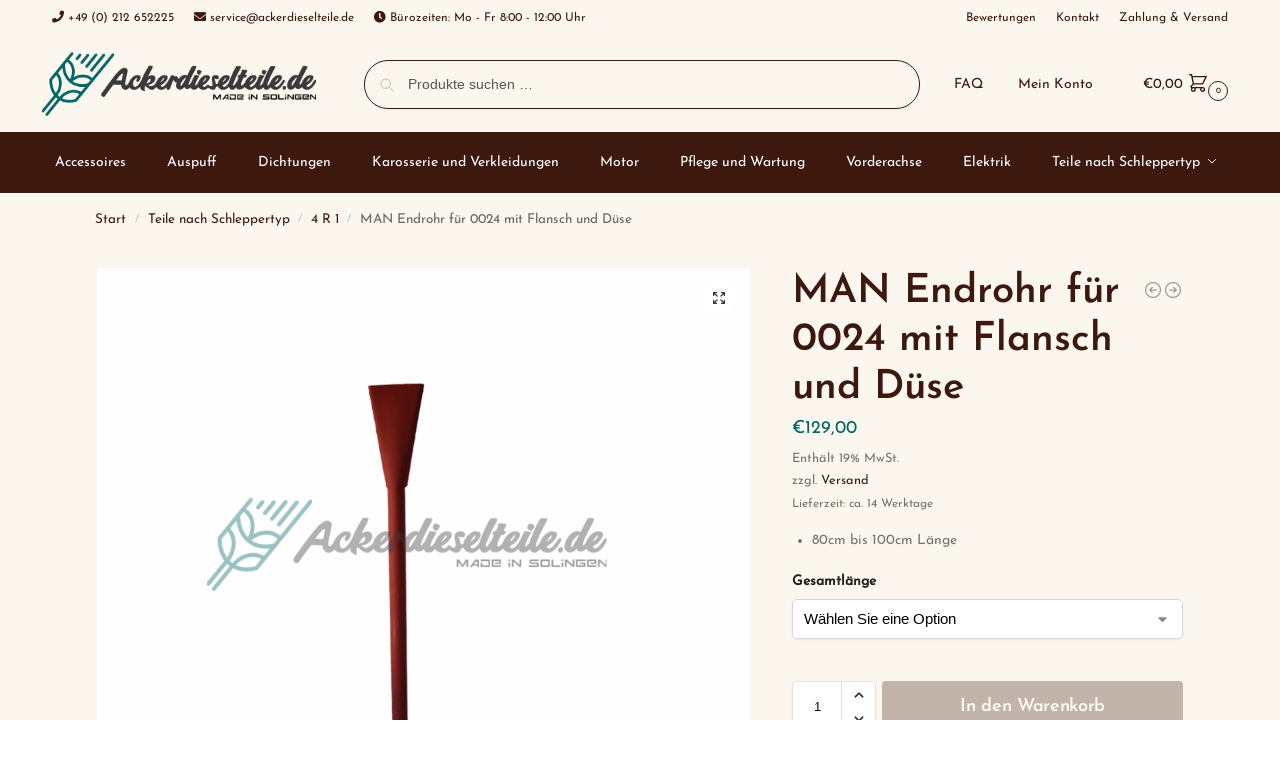

--- FILE ---
content_type: text/html; charset=UTF-8
request_url: https://www.ackerdieselteile.de/man-endrohr-fuer-0024-mit-flansch-und-duese/
body_size: 54233
content:
<!doctype html>
<html lang="de">
<head>
<meta charset="UTF-8">
<meta name="viewport" content="height=device-height, width=device-width, initial-scale=1">
<link rel="profile" href="https://gmpg.org/xfn/11">
<link rel="pingback" href="https://www.ackerdieselteile.de/wordpress/xmlrpc.php">


		<!-- TrustBox script -->
		<script data-minify="1" type="text/javascript" src="https://www.ackerdieselteile.de/wordpress/wp-content/cache/min/1/bootstrap/v5/tp.widget.bootstrap.min.js?ver=1768424731" async></script>
		<!-- End TrustBox script -->
	<meta name='robots' content='index, follow, max-image-preview:large, max-snippet:-1, max-video-preview:-1' />

	<!-- This site is optimized with the Yoast SEO plugin v26.8 - https://yoast.com/product/yoast-seo-wordpress/ -->
	<title>MAN Endrohr für 0024 mit Flansch und Düse - Ackerdieselteile.de - MAN Ackerdiesel Ersatzteile</title>
	<link rel="canonical" href="https://www.ackerdieselteile.de/man-endrohr-fuer-0024-mit-flansch-und-duese/" />
	<meta property="og:locale" content="de_DE" />
	<meta property="og:type" content="article" />
	<meta property="og:title" content="MAN Endrohr für 0024 mit Flansch und Düse - Ackerdieselteile.de - MAN Ackerdiesel Ersatzteile" />
	<meta property="og:description" content="80cm bis 100cm Länge" />
	<meta property="og:url" content="https://www.ackerdieselteile.de/man-endrohr-fuer-0024-mit-flansch-und-duese/" />
	<meta property="og:site_name" content="Ackerdieselteile.de - MAN Ackerdiesel Ersatzteile" />
	<meta property="article:modified_time" content="2025-09-08T11:54:03+00:00" />
	<meta property="og:image" content="https://www.ackerdieselteile.de/wordpress/wp-content/uploads/2023/07/man_endrohr_fuer_0024_mit_flansch_und_duese_2_min.png" />
	<meta property="og:image:width" content="1024" />
	<meta property="og:image:height" content="768" />
	<meta property="og:image:type" content="image/png" />
	<meta name="twitter:card" content="summary_large_image" />
	<script type="application/ld+json" class="yoast-schema-graph">{"@context":"https://schema.org","@graph":[{"@type":"WebPage","@id":"https://www.ackerdieselteile.de/man-endrohr-fuer-0024-mit-flansch-und-duese/","url":"https://www.ackerdieselteile.de/man-endrohr-fuer-0024-mit-flansch-und-duese/","name":"MAN Endrohr für 0024 mit Flansch und Düse - Ackerdieselteile.de - MAN Ackerdiesel Ersatzteile","isPartOf":{"@id":"https://www.ackerdieselteile.de/#website"},"primaryImageOfPage":{"@id":"https://www.ackerdieselteile.de/man-endrohr-fuer-0024-mit-flansch-und-duese/#primaryimage"},"image":{"@id":"https://www.ackerdieselteile.de/man-endrohr-fuer-0024-mit-flansch-und-duese/#primaryimage"},"thumbnailUrl":"https://www.ackerdieselteile.de/wordpress/wp-content/uploads/2023/07/man_endrohr_fuer_0024_mit_flansch_und_duese_2_min.png","datePublished":"2019-11-27T18:36:41+00:00","dateModified":"2025-09-08T11:54:03+00:00","breadcrumb":{"@id":"https://www.ackerdieselteile.de/man-endrohr-fuer-0024-mit-flansch-und-duese/#breadcrumb"},"inLanguage":"de","potentialAction":[{"@type":"ReadAction","target":["https://www.ackerdieselteile.de/man-endrohr-fuer-0024-mit-flansch-und-duese/"]}]},{"@type":"ImageObject","inLanguage":"de","@id":"https://www.ackerdieselteile.de/man-endrohr-fuer-0024-mit-flansch-und-duese/#primaryimage","url":"https://www.ackerdieselteile.de/wordpress/wp-content/uploads/2023/07/man_endrohr_fuer_0024_mit_flansch_und_duese_2_min.png","contentUrl":"https://www.ackerdieselteile.de/wordpress/wp-content/uploads/2023/07/man_endrohr_fuer_0024_mit_flansch_und_duese_2_min.png","width":1024,"height":768,"caption":"MAN Endrohr für 0026 mit Flansch und Düse"},{"@type":"BreadcrumbList","@id":"https://www.ackerdieselteile.de/man-endrohr-fuer-0024-mit-flansch-und-duese/#breadcrumb","itemListElement":[{"@type":"ListItem","position":1,"name":"Home","item":"https://www.ackerdieselteile.de/"},{"@type":"ListItem","position":2,"name":"Shop","item":"https://www.ackerdieselteile.de/shop/"},{"@type":"ListItem","position":3,"name":"Teile nach Schleppertyp","item":"https://www.ackerdieselteile.de/teile-nach-schleppertyp/"},{"@type":"ListItem","position":4,"name":"A 32 A","item":"https://www.ackerdieselteile.de/a-32-a/"},{"@type":"ListItem","position":5,"name":"MAN Endrohr für 0024 mit Flansch und Düse"}]},{"@type":"WebSite","@id":"https://www.ackerdieselteile.de/#website","url":"https://www.ackerdieselteile.de/","name":"Ackerdieselteile.de","description":"MAN Ackerdiesel Ersatzteile &amp; Zubehör aus eigener Fertigung","publisher":{"@id":"https://www.ackerdieselteile.de/#organization"},"potentialAction":[{"@type":"SearchAction","target":{"@type":"EntryPoint","urlTemplate":"https://www.ackerdieselteile.de/?s={search_term_string}"},"query-input":{"@type":"PropertyValueSpecification","valueRequired":true,"valueName":"search_term_string"}}],"inLanguage":"de"},{"@type":"Organization","@id":"https://www.ackerdieselteile.de/#organization","name":"Ackerdieselteile.de","url":"https://www.ackerdieselteile.de/","logo":{"@type":"ImageObject","inLanguage":"de","@id":"https://www.ackerdieselteile.de/#/schema/logo/image/","url":"https://www.ackerdieselteile.de/wordpress/wp-content/uploads/2019/11/Ackerdieselteile.de_-scaled.png","contentUrl":"https://www.ackerdieselteile.de/wordpress/wp-content/uploads/2019/11/Ackerdieselteile.de_-scaled.png","width":2560,"height":597,"caption":"Ackerdieselteile.de"},"image":{"@id":"https://www.ackerdieselteile.de/#/schema/logo/image/"},"sameAs":["https://www.instagram.com/ackerdieselteile.de/?hl=de"]}]}</script>
	<!-- / Yoast SEO plugin. -->



<link rel="alternate" type="application/rss+xml" title="Ackerdieselteile.de - MAN Ackerdiesel Ersatzteile &raquo; Feed" href="https://www.ackerdieselteile.de/feed/" />
<link rel="alternate" type="application/rss+xml" title="Ackerdieselteile.de - MAN Ackerdiesel Ersatzteile &raquo; Kommentar-Feed" href="https://www.ackerdieselteile.de/comments/feed/" />
<link rel="alternate" type="application/rss+xml" title="Ackerdieselteile.de - MAN Ackerdiesel Ersatzteile &raquo; Kommentar-Feed zu MAN Endrohr für 0024 mit Flansch und Düse" href="https://www.ackerdieselteile.de/man-endrohr-fuer-0024-mit-flansch-und-duese/feed/" />
<link rel="alternate" title="oEmbed (JSON)" type="application/json+oembed" href="https://www.ackerdieselteile.de/wp-json/oembed/1.0/embed?url=https%3A%2F%2Fwww.ackerdieselteile.de%2Fman-endrohr-fuer-0024-mit-flansch-und-duese%2F" />
<link rel="alternate" title="oEmbed (XML)" type="text/xml+oembed" href="https://www.ackerdieselteile.de/wp-json/oembed/1.0/embed?url=https%3A%2F%2Fwww.ackerdieselteile.de%2Fman-endrohr-fuer-0024-mit-flansch-und-duese%2F&#038;format=xml" />
<style id='wp-img-auto-sizes-contain-inline-css' type='text/css'>
img:is([sizes=auto i],[sizes^="auto," i]){contain-intrinsic-size:3000px 1500px}
/*# sourceURL=wp-img-auto-sizes-contain-inline-css */
</style>
<link data-minify="1" rel='stylesheet' id='german-market-blocks-integrations-css' href='https://www.ackerdieselteile.de/wordpress/wp-content/cache/min/1/wordpress/wp-content/plugins/woocommerce-german-market/german-market-blocks/build/integrations.css?ver=1769504894' type='text/css' media='all' />
<link data-minify="1" rel='stylesheet' id='german-market-checkout-block-checkboxes-css' href='https://www.ackerdieselteile.de/wordpress/wp-content/cache/min/1/wordpress/wp-content/plugins/woocommerce-german-market/german-market-blocks/build/blocks/checkout-checkboxes/style-index.css?ver=1769504894' type='text/css' media='all' />
<link data-minify="1" rel='stylesheet' id='german-market-checkout-block-eu-vat-id-css' href='https://www.ackerdieselteile.de/wordpress/wp-content/cache/min/1/wordpress/wp-content/plugins/woocommerce-german-market/german-market-blocks/build/blocks/eu-vat-id/style-index.css?ver=1769504894' type='text/css' media='all' />
<link data-minify="1" rel='stylesheet' id='german-market-product-charging-device-css' href='https://www.ackerdieselteile.de/wordpress/wp-content/cache/min/1/wordpress/wp-content/plugins/woocommerce-german-market/german-market-blocks/build/blocks/product-charging-device/style-index.css?ver=1769504894' type='text/css' media='all' />
<link data-minify="1" rel='stylesheet' id='pr-dhl-preferred-services-integration-css' href='https://www.ackerdieselteile.de/wordpress/wp-content/cache/min/1/wordpress/wp-content/plugins/dhl-for-woocommerce/build/style-index.css?ver=1769504894' type='text/css' media='all' />
<link data-minify="1" rel='stylesheet' id='pr-dhl-blocks-style-css' href='https://www.ackerdieselteile.de/wordpress/wp-content/cache/min/1/wordpress/wp-content/plugins/dhl-for-woocommerce/build/style-index.css?ver=1769504894' type='text/css' media='all' />
<style id='wp-emoji-styles-inline-css' type='text/css'>

	img.wp-smiley, img.emoji {
		display: inline !important;
		border: none !important;
		box-shadow: none !important;
		height: 1em !important;
		width: 1em !important;
		margin: 0 0.07em !important;
		vertical-align: -0.1em !important;
		background: none !important;
		padding: 0 !important;
	}
/*# sourceURL=wp-emoji-styles-inline-css */
</style>
<link rel='stylesheet' id='wp-block-library-css' href='https://www.ackerdieselteile.de/wordpress/wp-includes/css/dist/block-library/style.min.css?ver=19745f66e341c953fa0aa9d432d7d089' type='text/css' media='all' />
<style id='global-styles-inline-css' type='text/css'>
:root{--wp--preset--aspect-ratio--square: 1;--wp--preset--aspect-ratio--4-3: 4/3;--wp--preset--aspect-ratio--3-4: 3/4;--wp--preset--aspect-ratio--3-2: 3/2;--wp--preset--aspect-ratio--2-3: 2/3;--wp--preset--aspect-ratio--16-9: 16/9;--wp--preset--aspect-ratio--9-16: 9/16;--wp--preset--color--black: #000000;--wp--preset--color--cyan-bluish-gray: #abb8c3;--wp--preset--color--white: #ffffff;--wp--preset--color--pale-pink: #f78da7;--wp--preset--color--vivid-red: #cf2e2e;--wp--preset--color--luminous-vivid-orange: #ff6900;--wp--preset--color--luminous-vivid-amber: #fcb900;--wp--preset--color--light-green-cyan: #7bdcb5;--wp--preset--color--vivid-green-cyan: #00d084;--wp--preset--color--pale-cyan-blue: #8ed1fc;--wp--preset--color--vivid-cyan-blue: #0693e3;--wp--preset--color--vivid-purple: #9b51e0;--wp--preset--gradient--vivid-cyan-blue-to-vivid-purple: linear-gradient(135deg,rgb(6,147,227) 0%,rgb(155,81,224) 100%);--wp--preset--gradient--light-green-cyan-to-vivid-green-cyan: linear-gradient(135deg,rgb(122,220,180) 0%,rgb(0,208,130) 100%);--wp--preset--gradient--luminous-vivid-amber-to-luminous-vivid-orange: linear-gradient(135deg,rgb(252,185,0) 0%,rgb(255,105,0) 100%);--wp--preset--gradient--luminous-vivid-orange-to-vivid-red: linear-gradient(135deg,rgb(255,105,0) 0%,rgb(207,46,46) 100%);--wp--preset--gradient--very-light-gray-to-cyan-bluish-gray: linear-gradient(135deg,rgb(238,238,238) 0%,rgb(169,184,195) 100%);--wp--preset--gradient--cool-to-warm-spectrum: linear-gradient(135deg,rgb(74,234,220) 0%,rgb(151,120,209) 20%,rgb(207,42,186) 40%,rgb(238,44,130) 60%,rgb(251,105,98) 80%,rgb(254,248,76) 100%);--wp--preset--gradient--blush-light-purple: linear-gradient(135deg,rgb(255,206,236) 0%,rgb(152,150,240) 100%);--wp--preset--gradient--blush-bordeaux: linear-gradient(135deg,rgb(254,205,165) 0%,rgb(254,45,45) 50%,rgb(107,0,62) 100%);--wp--preset--gradient--luminous-dusk: linear-gradient(135deg,rgb(255,203,112) 0%,rgb(199,81,192) 50%,rgb(65,88,208) 100%);--wp--preset--gradient--pale-ocean: linear-gradient(135deg,rgb(255,245,203) 0%,rgb(182,227,212) 50%,rgb(51,167,181) 100%);--wp--preset--gradient--electric-grass: linear-gradient(135deg,rgb(202,248,128) 0%,rgb(113,206,126) 100%);--wp--preset--gradient--midnight: linear-gradient(135deg,rgb(2,3,129) 0%,rgb(40,116,252) 100%);--wp--preset--font-size--small: clamp(1rem, 1rem + ((1vw - 0.2rem) * 0.368), 1.2rem);--wp--preset--font-size--medium: clamp(1rem, 1rem + ((1vw - 0.2rem) * 0.92), 1.5rem);--wp--preset--font-size--large: clamp(1.5rem, 1.5rem + ((1vw - 0.2rem) * 0.92), 2rem);--wp--preset--font-size--x-large: clamp(1.5rem, 1.5rem + ((1vw - 0.2rem) * 1.379), 2.25rem);--wp--preset--font-size--x-small: 0.85rem;--wp--preset--font-size--base: clamp(1rem, 1rem + ((1vw - 0.2rem) * 0.46), 1.25rem);--wp--preset--font-size--xx-large: clamp(2rem, 2rem + ((1vw - 0.2rem) * 1.839), 3rem);--wp--preset--font-size--xxx-large: clamp(2.25rem, 2.25rem + ((1vw - 0.2rem) * 3.218), 4rem);--wp--preset--spacing--20: 0.44rem;--wp--preset--spacing--30: 0.67rem;--wp--preset--spacing--40: 1rem;--wp--preset--spacing--50: 1.5rem;--wp--preset--spacing--60: 2.25rem;--wp--preset--spacing--70: 3.38rem;--wp--preset--spacing--80: 5.06rem;--wp--preset--spacing--small: clamp(.25rem, 2.5vw, 0.75rem);--wp--preset--spacing--medium: clamp(1rem, 4vw, 2rem);--wp--preset--spacing--large: clamp(1.25rem, 6vw, 3rem);--wp--preset--spacing--x-large: clamp(3rem, 7vw, 5rem);--wp--preset--spacing--xx-large: clamp(4rem, 9vw, 7rem);--wp--preset--spacing--xxx-large: clamp(5rem, 12vw, 9rem);--wp--preset--spacing--xxxx-large: clamp(6rem, 14vw, 13rem);--wp--preset--shadow--natural: 6px 6px 9px rgba(0, 0, 0, 0.2);--wp--preset--shadow--deep: 12px 12px 50px rgba(0, 0, 0, 0.4);--wp--preset--shadow--sharp: 6px 6px 0px rgba(0, 0, 0, 0.2);--wp--preset--shadow--outlined: 6px 6px 0px -3px rgb(255, 255, 255), 6px 6px rgb(0, 0, 0);--wp--preset--shadow--crisp: 6px 6px 0px rgb(0, 0, 0);--wp--custom--line-height--none: 1;--wp--custom--line-height--tight: 1.1;--wp--custom--line-height--snug: 1.2;--wp--custom--line-height--normal: 1.5;--wp--custom--line-height--relaxed: 1.625;--wp--custom--line-height--loose: 2;--wp--custom--line-height--body: 1.618;}:root { --wp--style--global--content-size: 900px;--wp--style--global--wide-size: 1190px; }:where(body) { margin: 0; }.wp-site-blocks { padding-top: var(--wp--style--root--padding-top); padding-bottom: var(--wp--style--root--padding-bottom); }.has-global-padding { padding-right: var(--wp--style--root--padding-right); padding-left: var(--wp--style--root--padding-left); }.has-global-padding > .alignfull { margin-right: calc(var(--wp--style--root--padding-right) * -1); margin-left: calc(var(--wp--style--root--padding-left) * -1); }.has-global-padding :where(:not(.alignfull.is-layout-flow) > .has-global-padding:not(.wp-block-block, .alignfull)) { padding-right: 0; padding-left: 0; }.has-global-padding :where(:not(.alignfull.is-layout-flow) > .has-global-padding:not(.wp-block-block, .alignfull)) > .alignfull { margin-left: 0; margin-right: 0; }.wp-site-blocks > .alignleft { float: left; margin-right: 2em; }.wp-site-blocks > .alignright { float: right; margin-left: 2em; }.wp-site-blocks > .aligncenter { justify-content: center; margin-left: auto; margin-right: auto; }:where(.wp-site-blocks) > * { margin-block-start: var(--wp--preset--spacing--medium); margin-block-end: 0; }:where(.wp-site-blocks) > :first-child { margin-block-start: 0; }:where(.wp-site-blocks) > :last-child { margin-block-end: 0; }:root { --wp--style--block-gap: var(--wp--preset--spacing--medium); }:root :where(.is-layout-flow) > :first-child{margin-block-start: 0;}:root :where(.is-layout-flow) > :last-child{margin-block-end: 0;}:root :where(.is-layout-flow) > *{margin-block-start: var(--wp--preset--spacing--medium);margin-block-end: 0;}:root :where(.is-layout-constrained) > :first-child{margin-block-start: 0;}:root :where(.is-layout-constrained) > :last-child{margin-block-end: 0;}:root :where(.is-layout-constrained) > *{margin-block-start: var(--wp--preset--spacing--medium);margin-block-end: 0;}:root :where(.is-layout-flex){gap: var(--wp--preset--spacing--medium);}:root :where(.is-layout-grid){gap: var(--wp--preset--spacing--medium);}.is-layout-flow > .alignleft{float: left;margin-inline-start: 0;margin-inline-end: 2em;}.is-layout-flow > .alignright{float: right;margin-inline-start: 2em;margin-inline-end: 0;}.is-layout-flow > .aligncenter{margin-left: auto !important;margin-right: auto !important;}.is-layout-constrained > .alignleft{float: left;margin-inline-start: 0;margin-inline-end: 2em;}.is-layout-constrained > .alignright{float: right;margin-inline-start: 2em;margin-inline-end: 0;}.is-layout-constrained > .aligncenter{margin-left: auto !important;margin-right: auto !important;}.is-layout-constrained > :where(:not(.alignleft):not(.alignright):not(.alignfull)){max-width: var(--wp--style--global--content-size);margin-left: auto !important;margin-right: auto !important;}.is-layout-constrained > .alignwide{max-width: var(--wp--style--global--wide-size);}body .is-layout-flex{display: flex;}.is-layout-flex{flex-wrap: wrap;align-items: center;}.is-layout-flex > :is(*, div){margin: 0;}body .is-layout-grid{display: grid;}.is-layout-grid > :is(*, div){margin: 0;}body{font-family: var(--wp--preset--font-family--primary);--wp--style--root--padding-top: 0;--wp--style--root--padding-right: var(--wp--preset--spacing--medium);--wp--style--root--padding-bottom: 0;--wp--style--root--padding-left: var(--wp--preset--spacing--medium);}a:where(:not(.wp-element-button)){text-decoration: false;}:root :where(.wp-element-button, .wp-block-button__link){background-color: #32373c;border-width: 0;color: #fff;font-family: inherit;font-size: inherit;font-style: inherit;font-weight: inherit;letter-spacing: inherit;line-height: inherit;padding-top: calc(0.667em + 2px);padding-right: calc(1.333em + 2px);padding-bottom: calc(0.667em + 2px);padding-left: calc(1.333em + 2px);text-decoration: none;text-transform: inherit;}.has-black-color{color: var(--wp--preset--color--black) !important;}.has-cyan-bluish-gray-color{color: var(--wp--preset--color--cyan-bluish-gray) !important;}.has-white-color{color: var(--wp--preset--color--white) !important;}.has-pale-pink-color{color: var(--wp--preset--color--pale-pink) !important;}.has-vivid-red-color{color: var(--wp--preset--color--vivid-red) !important;}.has-luminous-vivid-orange-color{color: var(--wp--preset--color--luminous-vivid-orange) !important;}.has-luminous-vivid-amber-color{color: var(--wp--preset--color--luminous-vivid-amber) !important;}.has-light-green-cyan-color{color: var(--wp--preset--color--light-green-cyan) !important;}.has-vivid-green-cyan-color{color: var(--wp--preset--color--vivid-green-cyan) !important;}.has-pale-cyan-blue-color{color: var(--wp--preset--color--pale-cyan-blue) !important;}.has-vivid-cyan-blue-color{color: var(--wp--preset--color--vivid-cyan-blue) !important;}.has-vivid-purple-color{color: var(--wp--preset--color--vivid-purple) !important;}.has-black-background-color{background-color: var(--wp--preset--color--black) !important;}.has-cyan-bluish-gray-background-color{background-color: var(--wp--preset--color--cyan-bluish-gray) !important;}.has-white-background-color{background-color: var(--wp--preset--color--white) !important;}.has-pale-pink-background-color{background-color: var(--wp--preset--color--pale-pink) !important;}.has-vivid-red-background-color{background-color: var(--wp--preset--color--vivid-red) !important;}.has-luminous-vivid-orange-background-color{background-color: var(--wp--preset--color--luminous-vivid-orange) !important;}.has-luminous-vivid-amber-background-color{background-color: var(--wp--preset--color--luminous-vivid-amber) !important;}.has-light-green-cyan-background-color{background-color: var(--wp--preset--color--light-green-cyan) !important;}.has-vivid-green-cyan-background-color{background-color: var(--wp--preset--color--vivid-green-cyan) !important;}.has-pale-cyan-blue-background-color{background-color: var(--wp--preset--color--pale-cyan-blue) !important;}.has-vivid-cyan-blue-background-color{background-color: var(--wp--preset--color--vivid-cyan-blue) !important;}.has-vivid-purple-background-color{background-color: var(--wp--preset--color--vivid-purple) !important;}.has-black-border-color{border-color: var(--wp--preset--color--black) !important;}.has-cyan-bluish-gray-border-color{border-color: var(--wp--preset--color--cyan-bluish-gray) !important;}.has-white-border-color{border-color: var(--wp--preset--color--white) !important;}.has-pale-pink-border-color{border-color: var(--wp--preset--color--pale-pink) !important;}.has-vivid-red-border-color{border-color: var(--wp--preset--color--vivid-red) !important;}.has-luminous-vivid-orange-border-color{border-color: var(--wp--preset--color--luminous-vivid-orange) !important;}.has-luminous-vivid-amber-border-color{border-color: var(--wp--preset--color--luminous-vivid-amber) !important;}.has-light-green-cyan-border-color{border-color: var(--wp--preset--color--light-green-cyan) !important;}.has-vivid-green-cyan-border-color{border-color: var(--wp--preset--color--vivid-green-cyan) !important;}.has-pale-cyan-blue-border-color{border-color: var(--wp--preset--color--pale-cyan-blue) !important;}.has-vivid-cyan-blue-border-color{border-color: var(--wp--preset--color--vivid-cyan-blue) !important;}.has-vivid-purple-border-color{border-color: var(--wp--preset--color--vivid-purple) !important;}.has-vivid-cyan-blue-to-vivid-purple-gradient-background{background: var(--wp--preset--gradient--vivid-cyan-blue-to-vivid-purple) !important;}.has-light-green-cyan-to-vivid-green-cyan-gradient-background{background: var(--wp--preset--gradient--light-green-cyan-to-vivid-green-cyan) !important;}.has-luminous-vivid-amber-to-luminous-vivid-orange-gradient-background{background: var(--wp--preset--gradient--luminous-vivid-amber-to-luminous-vivid-orange) !important;}.has-luminous-vivid-orange-to-vivid-red-gradient-background{background: var(--wp--preset--gradient--luminous-vivid-orange-to-vivid-red) !important;}.has-very-light-gray-to-cyan-bluish-gray-gradient-background{background: var(--wp--preset--gradient--very-light-gray-to-cyan-bluish-gray) !important;}.has-cool-to-warm-spectrum-gradient-background{background: var(--wp--preset--gradient--cool-to-warm-spectrum) !important;}.has-blush-light-purple-gradient-background{background: var(--wp--preset--gradient--blush-light-purple) !important;}.has-blush-bordeaux-gradient-background{background: var(--wp--preset--gradient--blush-bordeaux) !important;}.has-luminous-dusk-gradient-background{background: var(--wp--preset--gradient--luminous-dusk) !important;}.has-pale-ocean-gradient-background{background: var(--wp--preset--gradient--pale-ocean) !important;}.has-electric-grass-gradient-background{background: var(--wp--preset--gradient--electric-grass) !important;}.has-midnight-gradient-background{background: var(--wp--preset--gradient--midnight) !important;}.has-small-font-size{font-size: var(--wp--preset--font-size--small) !important;}.has-medium-font-size{font-size: var(--wp--preset--font-size--medium) !important;}.has-large-font-size{font-size: var(--wp--preset--font-size--large) !important;}.has-x-large-font-size{font-size: var(--wp--preset--font-size--x-large) !important;}.has-x-small-font-size{font-size: var(--wp--preset--font-size--x-small) !important;}.has-base-font-size{font-size: var(--wp--preset--font-size--base) !important;}.has-xx-large-font-size{font-size: var(--wp--preset--font-size--xx-large) !important;}.has-xxx-large-font-size{font-size: var(--wp--preset--font-size--xxx-large) !important;}
:root :where(.wp-block-columns){margin-bottom: 0px;}
:root :where(.wp-block-pullquote){font-size: clamp(0.984em, 0.984rem + ((1vw - 0.2em) * 0.949), 1.5em);line-height: 1.6;}
:root :where(.wp-block-spacer){margin-top: 0 !important;}
/*# sourceURL=global-styles-inline-css */
</style>
<link data-minify="1" rel='stylesheet' id='commercekit-wishlist-css-css' href='https://www.ackerdieselteile.de/wordpress/wp-content/cache/min/1/wordpress/wp-content/plugins/commercegurus-commercekit/assets/css/wishlist.css?ver=1769504894' type='text/css' media='all' />
<link rel='stylesheet' id='photoswipe-css' href='https://www.ackerdieselteile.de/wordpress/wp-content/plugins/woocommerce/assets/css/photoswipe/photoswipe.min.css?ver=10.4.3' type='text/css' media='all' />
<link rel='stylesheet' id='photoswipe-default-skin-css' href='https://www.ackerdieselteile.de/wordpress/wp-content/plugins/woocommerce/assets/css/photoswipe/default-skin/default-skin.min.css?ver=10.4.3' type='text/css' media='all' />
<style id='woocommerce-inline-inline-css' type='text/css'>
.woocommerce form .form-row .required { visibility: visible; }
/*# sourceURL=woocommerce-inline-inline-css */
</style>
<link data-minify="1" rel='stylesheet' id='dashicons-css' href='https://www.ackerdieselteile.de/wordpress/wp-content/cache/min/1/wordpress/wp-includes/css/dashicons.min.css?ver=1769504894' type='text/css' media='all' />
<link data-minify="1" rel='stylesheet' id='woocommerce-addons-css-css' href='https://www.ackerdieselteile.de/wordpress/wp-content/cache/min/1/wordpress/wp-content/plugins/woocommerce-product-addons/assets/css/frontend.css?ver=1769504894' type='text/css' media='all' />
<link rel='stylesheet' id='shoptimizer-style-css' href='https://www.ackerdieselteile.de/wordpress/wp-content/themes/shoptimizer/style.css?ver=2.8.13' type='text/css' media='all' />
<link rel='stylesheet' id='shoptimizer-child-style-css' href='https://www.ackerdieselteile.de/wordpress/wp-content/themes/shoptimizer-child-theme/style.css?ver=1.1.0' type='text/css' media='all' />
<link data-minify="1" rel='stylesheet' id='shoptimizer-main-css' href='https://www.ackerdieselteile.de/wordpress/wp-content/cache/min/1/wordpress/wp-content/themes/shoptimizer/assets/css/main/main.css?ver=1769504894' type='text/css' media='all' />
<link data-minify="1" rel='stylesheet' id='shoptimizer-product-css' href='https://www.ackerdieselteile.de/wordpress/wp-content/cache/min/1/wordpress/wp-content/themes/shoptimizer/assets/css/main/product.css?ver=1769504894' type='text/css' media='all' />
<link data-minify="1" rel='stylesheet' id='shoptimizer-comments-css' href='https://www.ackerdieselteile.de/wordpress/wp-content/cache/min/1/wordpress/wp-content/themes/shoptimizer/assets/css/main/comments.css?ver=1769504894' type='text/css' media='all' />
<link rel='stylesheet' id='shoptimizer-dynamic-style-css' href='https://www.ackerdieselteile.de/wordpress/wp-content/themes/shoptimizer/assets/css/main/dynamic.css?ver=2.8.13' type='text/css' media='all' />
<link data-minify="1" rel='stylesheet' id='shoptimizer-blocks-css' href='https://www.ackerdieselteile.de/wordpress/wp-content/cache/min/1/wordpress/wp-content/themes/shoptimizer/assets/css/main/blocks.css?ver=1769504894' type='text/css' media='all' />
<link data-minify="1" rel='stylesheet' id='shoptimizer-reduced-motion-css' href='https://www.ackerdieselteile.de/wordpress/wp-content/cache/min/1/wordpress/wp-content/themes/shoptimizer/assets/css/components/accessibility/reduced-motion.css?ver=1769504894' type='text/css' media='all' />
<link rel='stylesheet' id='elementor-frontend-css' href='https://www.ackerdieselteile.de/wordpress/wp-content/plugins/elementor/assets/css/frontend.min.css?ver=3.34.3' type='text/css' media='all' />
<link rel='stylesheet' id='widget-heading-css' href='https://www.ackerdieselteile.de/wordpress/wp-content/plugins/elementor/assets/css/widget-heading.min.css?ver=3.34.3' type='text/css' media='all' />
<link rel='stylesheet' id='widget-form-css' href='https://www.ackerdieselteile.de/wordpress/wp-content/plugins/elementor-pro/assets/css/widget-form.min.css?ver=3.34.3' type='text/css' media='all' />
<link rel='stylesheet' id='widget-image-css' href='https://www.ackerdieselteile.de/wordpress/wp-content/plugins/elementor/assets/css/widget-image.min.css?ver=3.34.3' type='text/css' media='all' />
<link rel='stylesheet' id='widget-nav-menu-css' href='https://www.ackerdieselteile.de/wordpress/wp-content/plugins/elementor-pro/assets/css/widget-nav-menu.min.css?ver=3.34.3' type='text/css' media='all' />
<link rel='stylesheet' id='widget-divider-css' href='https://www.ackerdieselteile.de/wordpress/wp-content/plugins/elementor/assets/css/widget-divider.min.css?ver=3.34.3' type='text/css' media='all' />
<link data-minify="1" rel='stylesheet' id='elementor-icons-css' href='https://www.ackerdieselteile.de/wordpress/wp-content/cache/min/1/wordpress/wp-content/plugins/elementor/assets/lib/eicons/css/elementor-icons.min.css?ver=1769504894' type='text/css' media='all' />
<link rel='stylesheet' id='elementor-post-5274-css' href='https://www.ackerdieselteile.de/wordpress/wp-content/uploads/elementor/css/post-5274.css?ver=1769504893' type='text/css' media='all' />
<link rel='stylesheet' id='elementor-post-6682-css' href='https://www.ackerdieselteile.de/wordpress/wp-content/uploads/elementor/css/post-6682.css?ver=1769504893' type='text/css' media='all' />
<link rel='stylesheet' id='mollie-applepaydirect-css' href='https://www.ackerdieselteile.de/wordpress/wp-content/plugins/mollie-payments-for-woocommerce/public/css/mollie-applepaydirect.min.css?ver=1768813321' type='text/css' media='screen' />
<link rel='stylesheet' id='woocommerce-eu-vatin-check-style-css' href='https://www.ackerdieselteile.de/wordpress/wp-content/plugins/woocommerce-german-market/add-ons/woocommerce-eu-vatin-check/assets/css/frontend.min.css' type='text/css' media='all' />
<link data-minify="1" rel='stylesheet' id='borlabs-cookie-custom-css' href='https://www.ackerdieselteile.de/wordpress/wp-content/cache/min/1/wordpress/wp-content/cache/borlabs-cookie/1/borlabs-cookie-1-de.css?ver=1769504894' type='text/css' media='all' />
<link data-minify="1" rel='stylesheet' id='german-market-blocks-order-button-position-css' href='https://www.ackerdieselteile.de/wordpress/wp-content/cache/min/1/wordpress/wp-content/plugins/woocommerce-german-market/german-market-blocks/additional-css/order-button-checkout-fields.css?ver=1769504894' type='text/css' media='all' />
<link rel='stylesheet' id='woocommerce-de_frontend_styles-css' href='https://www.ackerdieselteile.de/wordpress/wp-content/plugins/woocommerce-german-market/css/frontend.min.css?ver=3.54' type='text/css' media='all' />
<link data-minify="1" rel='stylesheet' id='shoptimizer-elementor-pro-css' href='https://www.ackerdieselteile.de/wordpress/wp-content/cache/min/1/wordpress/wp-content/themes/shoptimizer/inc/compatibility/elementor-pro/elementor-pro.css?ver=1769504894' type='text/css' media='all' />
<link data-minify="1" rel='stylesheet' id='mailchimp-wp-style-css' href='https://www.ackerdieselteile.de/wordpress/wp-content/cache/min/1/wordpress/wp-content/themes/shoptimizer/inc/compatibility/mailchimp-wp/mailchimp-wp.css?ver=1769504894' type='text/css' media='all' />
<link data-minify="1" rel='stylesheet' id='shoptimizer-german-market-style-css' href='https://www.ackerdieselteile.de/wordpress/wp-content/cache/min/1/wordpress/wp-content/themes/shoptimizer/inc/compatibility/german-market/german-market.css?ver=1769504894' type='text/css' media='all' />
<link rel='stylesheet' id='elementor-icons-shared-0-css' href='https://www.ackerdieselteile.de/wordpress/wp-content/plugins/elementor/assets/lib/font-awesome/css/fontawesome.min.css?ver=5.15.3' type='text/css' media='all' />
<link data-minify="1" rel='stylesheet' id='elementor-icons-fa-solid-css' href='https://www.ackerdieselteile.de/wordpress/wp-content/cache/min/1/wordpress/wp-content/plugins/elementor/assets/lib/font-awesome/css/solid.min.css?ver=1769504894' type='text/css' media='all' />
<script type="text/javascript" src="https://www.ackerdieselteile.de/wordpress/wp-includes/js/jquery/jquery.min.js?ver=3.7.1" id="jquery-core-js"></script>
<script type="text/javascript" src="https://www.ackerdieselteile.de/wordpress/wp-includes/js/jquery/jquery-migrate.min.js?ver=3.4.1" id="jquery-migrate-js"></script>
<script type="text/javascript" id="tp-js-js-extra">
/* <![CDATA[ */
var trustpilot_settings = {"key":"qarknc4rqv9S5nfL","TrustpilotScriptUrl":"https://invitejs.trustpilot.com/tp.min.js","IntegrationAppUrl":"//ecommscript-integrationapp.trustpilot.com","PreviewScriptUrl":"//ecommplugins-scripts.trustpilot.com/v2.1/js/preview.min.js","PreviewCssUrl":"//ecommplugins-scripts.trustpilot.com/v2.1/css/preview.min.css","PreviewWPCssUrl":"//ecommplugins-scripts.trustpilot.com/v2.1/css/preview_wp.css","WidgetScriptUrl":"//widget.trustpilot.com/bootstrap/v5/tp.widget.bootstrap.min.js"};
//# sourceURL=tp-js-js-extra
/* ]]> */
</script>
<script type="text/javascript" src="https://www.ackerdieselteile.de/wordpress/wp-content/plugins/trustpilot-reviews/review/assets/js/headerScript.min.js?ver=1.0&#039; async=&#039;async" id="tp-js-js"></script>
<script type="text/javascript" src="https://www.ackerdieselteile.de/wordpress/wp-content/plugins/woocommerce/assets/js/jquery-blockui/jquery.blockUI.min.js?ver=2.7.0-wc.10.4.3" id="wc-jquery-blockui-js" defer="defer" data-wp-strategy="defer"></script>
<script type="text/javascript" id="wc-add-to-cart-js-extra">
/* <![CDATA[ */
var wc_add_to_cart_params = {"ajax_url":"/wordpress/wp-admin/admin-ajax.php","wc_ajax_url":"/?wc-ajax=%%endpoint%%","i18n_view_cart":"Warenkorb anzeigen","cart_url":"https://www.ackerdieselteile.de/warenkorb/","is_cart":"","cart_redirect_after_add":"no"};
//# sourceURL=wc-add-to-cart-js-extra
/* ]]> */
</script>
<script type="text/javascript" src="https://www.ackerdieselteile.de/wordpress/wp-content/plugins/woocommerce/assets/js/frontend/add-to-cart.min.js?ver=10.4.3" id="wc-add-to-cart-js" defer="defer" data-wp-strategy="defer"></script>
<script type="text/javascript" src="https://www.ackerdieselteile.de/wordpress/wp-content/plugins/woocommerce/assets/js/zoom/jquery.zoom.min.js?ver=1.7.21-wc.10.4.3" id="wc-zoom-js" defer="defer" data-wp-strategy="defer"></script>
<script type="text/javascript" src="https://www.ackerdieselteile.de/wordpress/wp-content/plugins/woocommerce/assets/js/flexslider/jquery.flexslider.min.js?ver=2.7.2-wc.10.4.3" id="wc-flexslider-js" defer="defer" data-wp-strategy="defer"></script>
<script type="text/javascript" src="https://www.ackerdieselteile.de/wordpress/wp-content/plugins/woocommerce/assets/js/photoswipe/photoswipe.min.js?ver=4.1.1-wc.10.4.3" id="wc-photoswipe-js" defer="defer" data-wp-strategy="defer"></script>
<script type="text/javascript" src="https://www.ackerdieselteile.de/wordpress/wp-content/plugins/woocommerce/assets/js/photoswipe/photoswipe-ui-default.min.js?ver=4.1.1-wc.10.4.3" id="wc-photoswipe-ui-default-js" defer="defer" data-wp-strategy="defer"></script>
<script type="text/javascript" id="wc-single-product-js-extra">
/* <![CDATA[ */
var wc_single_product_params = {"i18n_required_rating_text":"Bitte w\u00e4hlen Sie eine Bewertung","i18n_rating_options":["1 von 5\u00a0Sternen","2 von 5\u00a0Sternen","3 von 5\u00a0Sternen","4 von 5\u00a0Sternen","5 von 5\u00a0Sternen"],"i18n_product_gallery_trigger_text":"Bildergalerie im Vollbildmodus anzeigen","review_rating_required":"yes","flexslider":{"rtl":false,"animation":"slide","smoothHeight":true,"directionNav":true,"controlNav":"thumbnails","slideshow":false,"animationSpeed":500,"animationLoop":false,"allowOneSlide":false},"zoom_enabled":"1","zoom_options":[],"photoswipe_enabled":"1","photoswipe_options":{"shareEl":false,"closeOnScroll":false,"history":false,"hideAnimationDuration":0,"showAnimationDuration":0},"flexslider_enabled":"1"};
//# sourceURL=wc-single-product-js-extra
/* ]]> */
</script>
<script type="text/javascript" src="https://www.ackerdieselteile.de/wordpress/wp-content/plugins/woocommerce/assets/js/frontend/single-product.min.js?ver=10.4.3" id="wc-single-product-js" defer="defer" data-wp-strategy="defer"></script>
<script type="text/javascript" src="https://www.ackerdieselteile.de/wordpress/wp-content/plugins/woocommerce/assets/js/js-cookie/js.cookie.min.js?ver=2.1.4-wc.10.4.3" id="wc-js-cookie-js" defer="defer" data-wp-strategy="defer"></script>
<script type="text/javascript" id="woocommerce-js-extra">
/* <![CDATA[ */
var woocommerce_params = {"ajax_url":"/wordpress/wp-admin/admin-ajax.php","wc_ajax_url":"/?wc-ajax=%%endpoint%%","i18n_password_show":"Passwort anzeigen","i18n_password_hide":"Passwort ausblenden"};
//# sourceURL=woocommerce-js-extra
/* ]]> */
</script>
<script type="text/javascript" src="https://www.ackerdieselteile.de/wordpress/wp-content/plugins/woocommerce/assets/js/frontend/woocommerce.min.js?ver=10.4.3" id="woocommerce-js" defer="defer" data-wp-strategy="defer"></script>
<script type="text/javascript" src="https://www.ackerdieselteile.de/wordpress/wp-content/plugins/woocommerce/assets/js/dompurify/purify.min.js?ver=10.4.3" id="wc-dompurify-js" defer="defer" data-wp-strategy="defer"></script>
<script type="text/javascript" src="https://www.ackerdieselteile.de/wordpress/wp-content/plugins/woocommerce/assets/js/jquery-tiptip/jquery.tipTip.min.js?ver=10.4.3" id="wc-jquery-tiptip-js" defer="defer" data-wp-strategy="defer"></script>
<script data-no-optimize="1" data-no-minify="1" data-cfasync="false" nowprocket type="text/javascript" src="https://www.ackerdieselteile.de/wordpress/wp-content/cache/borlabs-cookie/1/borlabs-cookie-config-de.json.js?ver=3.3.23-51" id="borlabs-cookie-config-js"></script>
<script data-no-optimize="1" data-no-minify="1" data-cfasync="false" nowprocket type="text/javascript" src="https://www.ackerdieselteile.de/wordpress/wp-content/plugins/borlabs-cookie/assets/javascript/borlabs-cookie-prioritize.min.js?ver=3.3.23" id="borlabs-cookie-prioritize-js"></script>
<script type="text/javascript" id="woocommerce_de_frontend-js-extra">
/* <![CDATA[ */
var sepa_ajax_object = {"ajax_url":"https://www.ackerdieselteile.de/wordpress/wp-admin/admin-ajax.php","nonce":"3ed7dbd27e"};
var woocommerce_remove_updated_totals = {"val":"0"};
var woocommerce_payment_update = {"val":"1"};
var german_market_price_variable_products = {"val":"gm_default"};
var german_market_price_variable_theme_extra_element = {"val":"none"};
var german_market_legal_info_product_reviews = {"element":".woocommerce-Reviews .commentlist","activated":"off"};
var ship_different_address = {"message":"\u003Cp class=\"woocommerce-notice woocommerce-notice--info woocommerce-info\" id=\"german-market-puchase-on-account-message\"\u003E\"Lieferung an eine andere Adresse senden\" ist f\u00fcr die gew\u00e4hlte Zahlungsart \"Kauf auf Rechnung\" nicht verf\u00fcgbar und wurde deaktiviert!\u003C/p\u003E","before_element":".woocommerce-checkout-payment"};
//# sourceURL=woocommerce_de_frontend-js-extra
/* ]]> */
</script>
<script type="text/javascript" src="https://www.ackerdieselteile.de/wordpress/wp-content/plugins/woocommerce-german-market/js/WooCommerce-German-Market-Frontend.min.js?ver=3.54" id="woocommerce_de_frontend-js"></script>
<link rel="https://api.w.org/" href="https://www.ackerdieselteile.de/wp-json/" /><link rel="alternate" title="JSON" type="application/json" href="https://www.ackerdieselteile.de/wp-json/wp/v2/product/3024" /><link rel="EditURI" type="application/rsd+xml" title="RSD" href="https://www.ackerdieselteile.de/wordpress/xmlrpc.php?rsd" />

<link rel='shortlink' href='https://www.ackerdieselteile.de/?p=3024' />
	<script type="text/javascript"> var commercekit_ajs = {"ajax_url":"\/?commercekit-ajax"}; var commercekit_pdp = []; var commercekit_as = []; </script>
	
	<noscript><style>.woocommerce-product-gallery{ opacity: 1 !important; }</style></noscript>
	<script nowprocket data-borlabs-cookie-script-blocker-ignore>
if ('0' === '1' && ('0' === '1' || '1' === '1')) {
    window['gtag_enable_tcf_support'] = true;
}
window.dataLayer = window.dataLayer || [];
if (typeof gtag !== 'function') {
    function gtag() {
        dataLayer.push(arguments);
    }
}
gtag('set', 'developer_id.dYjRjMm', true);
if ('0' === '1' || '1' === '1') {
    if (window.BorlabsCookieGoogleConsentModeDefaultSet !== true) {
        let getCookieValue = function (name) {
            return document.cookie.match('(^|;)\\s*' + name + '\\s*=\\s*([^;]+)')?.pop() || '';
        };
        let cookieValue = getCookieValue('borlabs-cookie-gcs');
        let consentsFromCookie = {};
        if (cookieValue !== '') {
            consentsFromCookie = JSON.parse(decodeURIComponent(cookieValue));
        }
        let defaultValues = {
            'ad_storage': 'denied',
            'ad_user_data': 'denied',
            'ad_personalization': 'denied',
            'analytics_storage': 'denied',
            'functionality_storage': 'denied',
            'personalization_storage': 'denied',
            'security_storage': 'denied',
            'wait_for_update': 500,
        };
        gtag('consent', 'default', { ...defaultValues, ...consentsFromCookie });
    }
    window.BorlabsCookieGoogleConsentModeDefaultSet = true;
    let borlabsCookieConsentChangeHandler = function () {
        window.dataLayer = window.dataLayer || [];
        if (typeof gtag !== 'function') { function gtag(){dataLayer.push(arguments);} }

        let getCookieValue = function (name) {
            return document.cookie.match('(^|;)\\s*' + name + '\\s*=\\s*([^;]+)')?.pop() || '';
        };
        let cookieValue = getCookieValue('borlabs-cookie-gcs');
        let consentsFromCookie = {};
        if (cookieValue !== '') {
            consentsFromCookie = JSON.parse(decodeURIComponent(cookieValue));
        }

        consentsFromCookie.analytics_storage = BorlabsCookie.Consents.hasConsent('google-analytics') ? 'granted' : 'denied';

        BorlabsCookie.CookieLibrary.setCookie(
            'borlabs-cookie-gcs',
            JSON.stringify(consentsFromCookie),
            BorlabsCookie.Settings.automaticCookieDomainAndPath.value ? '' : BorlabsCookie.Settings.cookieDomain.value,
            BorlabsCookie.Settings.cookiePath.value,
            BorlabsCookie.Cookie.getPluginCookie().expires,
            BorlabsCookie.Settings.cookieSecure.value,
            BorlabsCookie.Settings.cookieSameSite.value
        );
    }
    document.addEventListener('borlabs-cookie-consent-saved', borlabsCookieConsentChangeHandler);
    document.addEventListener('borlabs-cookie-handle-unblock', borlabsCookieConsentChangeHandler);
}
if ('0' === '1') {
    gtag("js", new Date());
    gtag("config", "csga", {"anonymize_ip": true});

    (function (w, d, s, i) {
        var f = d.getElementsByTagName(s)[0],
            j = d.createElement(s);
        j.async = true;
        j.src =
            "https://www.googletagmanager.com/gtag/js?id=" + i;
        f.parentNode.insertBefore(j, f);
    })(window, document, "script", "csga");
}
</script>			<style>
				.e-con.e-parent:nth-of-type(n+4):not(.e-lazyloaded):not(.e-no-lazyload),
				.e-con.e-parent:nth-of-type(n+4):not(.e-lazyloaded):not(.e-no-lazyload) * {
					background-image: none !important;
				}
				@media screen and (max-height: 1024px) {
					.e-con.e-parent:nth-of-type(n+3):not(.e-lazyloaded):not(.e-no-lazyload),
					.e-con.e-parent:nth-of-type(n+3):not(.e-lazyloaded):not(.e-no-lazyload) * {
						background-image: none !important;
					}
				}
				@media screen and (max-height: 640px) {
					.e-con.e-parent:nth-of-type(n+2):not(.e-lazyloaded):not(.e-no-lazyload),
					.e-con.e-parent:nth-of-type(n+2):not(.e-lazyloaded):not(.e-no-lazyload) * {
						background-image: none !important;
					}
				}
			</style>
			<link rel="icon" href="https://www.ackerdieselteile.de/wordpress/wp-content/uploads/2021/03/cropped-android-chrome-512x512-1-32x32.png" sizes="32x32" />
<link rel="icon" href="https://www.ackerdieselteile.de/wordpress/wp-content/uploads/2021/03/cropped-android-chrome-512x512-1-192x192.png" sizes="192x192" />
<link rel="apple-touch-icon" href="https://www.ackerdieselteile.de/wordpress/wp-content/uploads/2021/03/cropped-android-chrome-512x512-1-180x180.png" />
<meta name="msapplication-TileImage" content="https://www.ackerdieselteile.de/wordpress/wp-content/uploads/2021/03/cropped-android-chrome-512x512-1-270x270.png" />
		<style type="text/css" id="wp-custom-css">
			/*
Theme Name: Shoptimizer Child Theme
Theme URI: 
Description: Child theme of Shoptimizer
Author: CommerceGurus
Author URI: 
Template: shoptimizer
Version: 1.1.0
*/

/* Header */
.top-bar {
	font-size: 12px!important;
}

.top-bar .col-full {
	border-bottom: 0!important;
}

.top-bar .textwidget {
	padding: 0.45rem 0!important;
}

/* .topbar-wrapper.col-full {

border-bottom: 1px solid #e5e5e5;
} */

/*.col-full.main-header {
    box-shadow: 0 10px 8px -2px rgb(0 0 0 / 10%);
} */

.col-full.topbar-wrapper .elementor-icon-list-items.elementor-inline-items {
	margin: 0;
	list-style-type: none;
}

.col-full.topbar-wrapper .widget_text .elementor-icon-list-items.elementor-inline-items li {
	padding: 0 10px;
}

.cs-top-bar-left li a {
	padding-right: 5px;
}

.col-full.topbar-wrapper {
	border-bottom: 0 !important;
}

.header-4 .site-header.is_stuck .main-header-inside-wrapper {
	border: none!important;
}

.header-4.full-width-header .site-header {
	border-bottom: 0!important;
}

#woocommerce-product-search-field-0 {
	border-radius: 50px;
}
/* 
.col-full, .single-product .site-content .shoptimizer-sticky-add-to-cart .col-full, body .woocommerce-message {
    max-width: 1260px!important;
} */


@media (min-width: 992px) {
	.header-4 .main-header-inside-wrapper {
		max-width: 1480px!important;
	}
	
	#site-navigation {
    width: 100%;
	}

	#site-navigation .col-2 {
		flex: 2 1 auto;
	}

	#site-navigation .col-2 .sub-menu {
		columns: 3;
		-webkit-columns: 3;
		-moz-columns: 3;
	}

	body .site-header {
		z-index: 100;
	}
	
	.header-5.woocommerce-active .site-header .site-header-cart a.cart-contents {
		border: 0!important;
	}
	
	#menu-main-navigation {
		justify-content: space-around;
    	display: flex;
	}
	
/* 	.cs-menu-item-cta {
		background-color: 
#212529;
	} */
	
	.site-header-cart a.cart-contents {
		border: 0!important;
	}
	
	.secondary-navigation {
    	height: 55px;
		line-height: 55px;
	}
	
	.secondary-navigation li {
		border: 0!important;
	}
	
	.secondary-navigation i {
		padding: 0 5px!important;
		color: #3c180f;
/* 		font-size: 20px; */
	}
	
	.secondary-navigation li a {
			padding: 0 10px!important;
	}
	
	.header-5 .site-header input[type="search"] {
		height: 45px!important;
	}
	
	.site-header input[type="search"] {
		font-size: 14px!important;
	}
	
/* 	#masthead {
		box-shadow: 0 10px 8px -2px rgb(0 0 0 / 10%);
	} */
/* 	.col-full.topbar-wrapper {
		border-bottom: 1px solid #e1e1e1!important;
	} */
	
/* 	.col-full-nav {
		    border-top: 1px solid #e1e1e1!important;
    margin-top: 10px;
		padding-top: 0!important;
	} */
}

@media (max-width: 992px){
	body.theme-shoptimizer .site-header .custom-logo-link img, body.wp-custom-logo .site-header .custom-logo-link img {
		height: 40px!important;
	}
}

@media (max-width: 1450px) {
	.header-4 .menu-primary-menu-container>ul>li>a {
		padding-right: .4em!important;
		padding-left: .4em!important;
	}

	.header-4 .main-header-inside-wrapper {
		border: none!important;
	}
	
}

	#woocommerce-product-search-field-0 {
		background: transparent;
	 border: 1px solid #3c180f
	}

/* Typography */
/* .elementor-heading-title {
	line-height: 1.2!important;
} */

.underline {
	text-decoration: underline!important;
}

/* Homepage */
.page-id-9669 .woocommerce-breadcrumb {
display: none;	
}

.elementor-cta__bg-overlay{    background-image: linear-gradient(0deg, rgb(0 0 0 / 50%) 40%, transparent 40%);}

.elementor-837 .elementor-element.elementor-element-158de75 > .elementor-background-overlay {
	background-image: linear-gradient(90deg, #E8F577 25%, #F0F9BF 50%, transparent 50%) !important;
}

.elementor-837 .elementor-element.elementor-element-aee6dcb > .elementor-background-overlay {
	background-image: linear-gradient(270deg, #FCF1BD 25%, #F7E474 50%, transparent 50%) !important;
}

.elementor-837 .elementor-element.elementor-element-8e651db > .elementor-background-overlay {
	background-image: linear-gradient(90deg, #03ad75 25%, #388e72 50%, transparent 50%) !important;
}

.cat-cloud {
	list-style-type: none;
	max-width: 500px;
	margin: 25px auto;
	text-align: center;
}

.cat-cloud__item {
	display: inline-block;;
	margin: 15px;
	padding: 10px;
	background-color: #03AD75;
	border-radius: 25px;
}

.cat-cloud__item a {
	color: #fff;
}

.page-id-8069 .shoptimizer-archive {
	margin-bottom: 0!important;
}

/* .page-id-8069 #content {
	background: #f4f4f4;
} */

.page-id-8069 .elementor-cta .elementor-cta__bg-overlay {
	background-image: linear-gradient(0deg, rgb(0 0 0 / 80%) 15%, transparent 60%)
	
}

@media (max-width: 993px) {

}

.page-id-8069 .woocommerce-breadcrumb {
	display: none;
}

/* Tables */
.versandkosten-table {
	border: 1px solid #f6f6f8;
	border-collapse: collapse;
	margin: 0;
	padding: 0;
	width: 100%;
	table-layout: fixed;
}

.versandkosten-table caption {
	font-size: 1.5em;
	margin: .5em 0 .75em;
}

.versandkosten-table tr {
	border: 1px solid #ddd;
	padding: .35em;
}

.versandkosten-table tr:nth-child(even) {background-color: #f8f8f8;}
.versandkosten-table tr:nth-child(odd) {background-color: #fff;}
.versandkosten-table thead tr {background-color: #f8f8f8!important;}

.versandkosten-table th,
.versandkosten-table td {
	padding: .625em;
}

.versandkosten-table th {
	font-size: .85em;
	letter-spacing: .1em;
	text-transform: uppercase;
}

@media screen and (max-width: 600px) {
	.versandkosten-table {
		border: 0;
	}

	.versandkosten-table caption {
		font-size: 1.3em;
	}

	.versandkosten-table thead {
		border: none;
		clip: rect(0 0 0 0);
		height: 1px;
		margin: -1px;
		overflow: hidden;
		padding: 0;
		position: absolute;
		width: 1px;
	}

	.versandkosten-table tr {
		border-bottom: 3px solid #ddd;
		display: block;
		margin-bottom: .625em;
	}

	.versandkosten-table td {
		border-bottom: 1px solid #ddd;
		display: block;
		font-size: .8em;
		text-align: right;
	}

	.versandkosten-table td::before {
		content: attr(data-label);
		float: left;
		font-weight: bold;
		text-transform: uppercase;
	}

	.versandkosten-table td:last-child {
		border-bottom: 0;
	}
}

/* Product Page */
.single-product .product .woocommerce-product-gallery img {
    max-height: 500px;
    object-fit: contain;
}

/* .single-product .archive-header .col-full {
	    background: #ececf1!important;
} */

.single-product .site-content .content-area {
	padding: 20px 0 0;
}

/* Footer */
.elementor-location-footer a:hover {
	text-decoration: underline!important;
}


.footer-contact {
	list-style-type: none; 
	margin: 0;
}

.footer-contact li {
	line-height: 25px;
}


.single-product-logo-section img, .footer-logo-section img {
	display: inline;
	height: 32.5px!important;
	width: auto;
	padding: 0 5px;
}

.footer-link {
	color: #737373;
}		</style>
		<style id="kirki-inline-styles">.site-header .custom-logo-link img{height:64px;}.is_stuck .logo-mark{width:58px;}.price ins, .summary .yith-wcwl-add-to-wishlist a:before, .site .commercekit-wishlist a i:before, .commercekit-wishlist-table .price, .commercekit-wishlist-table .price ins, .commercekit-ajs-product-price, .commercekit-ajs-product-price ins, .widget-area .widget.widget_categories a:hover, #secondary .widget ul li a:hover, #secondary.widget-area .widget li.chosen a, .widget-area .widget a:hover, #secondary .widget_recent_comments ul li a:hover, .woocommerce-pagination .page-numbers li .page-numbers.current, div.product p.price, body:not(.mobile-toggled) .main-navigation ul.menu li.full-width.menu-item-has-children ul li.highlight > a, body:not(.mobile-toggled) .main-navigation ul.menu li.full-width.menu-item-has-children ul li.highlight > a:hover, #secondary .widget ins span.amount, #secondary .widget ins span.amount span, .search-results article h2 a:hover{color:#006565;}.spinner > div, .widget_price_filter .ui-slider .ui-slider-range, .widget_price_filter .ui-slider .ui-slider-handle, #page .woocommerce-tabs ul.tabs li span, #secondary.widget-area .widget .tagcloud a:hover, .widget-area .widget.widget_product_tag_cloud a:hover, footer .mc4wp-form input[type="submit"], #payment .payment_methods li.woocommerce-PaymentMethod > input[type=radio]:first-child:checked + label:before, #payment .payment_methods li.wc_payment_method > input[type=radio]:first-child:checked + label:before, #shipping_method > li > input[type=radio]:first-child:checked + label:before, ul#shipping_method li:only-child label:before, .image-border .elementor-image:after, ul.products li.product .yith-wcwl-wishlistexistsbrowse a:before, ul.products li.product .yith-wcwl-wishlistaddedbrowse a:before, ul.products li.product .yith-wcwl-add-button a:before, .summary .yith-wcwl-add-to-wishlist a:before, li.product .commercekit-wishlist a em.cg-wishlist-t:before, li.product .commercekit-wishlist a em.cg-wishlist:before, .site .commercekit-wishlist a i:before, .summary .commercekit-wishlist a i.cg-wishlist-t:before, .woocommerce-tabs ul.tabs li a span, .commercekit-atc-tab-links li a span, .main-navigation ul li a span strong, .widget_layered_nav ul.woocommerce-widget-layered-nav-list li.chosen:before{background-color:#006565;}.woocommerce-tabs .tabs li a::after, .commercekit-atc-tab-links li a:after{border-color:#006565;}a{color:#3c180f;}a:hover{color:#a77568;}body{background-color:#fff;}.col-full.topbar-wrapper{background-color:#fcf7ee;border-bottom-color:rgba(238,238,238,0);}.top-bar, .top-bar a{color:#3c180f;}body:not(.header-4) .site-header, .header-4-container{background-color:#fcf7ee;}.fa.menu-item, .ri.menu-item{border-left-color:#ffffff;}.header-4 .search-trigger span{border-right-color:#ffffff;}.header-widget-region{background-color:#3c180f;font-size:14px;}.header-widget-region, .header-widget-region a{color:#fff;}.button, .button:hover, .message-inner a.button, .wc-proceed-to-checkout a.button, .wc-proceed-to-checkout .checkout-button.button:hover, .commercekit-wishlist-table button, input[type=submit], ul.products li.product .button, ul.products li.product .added_to_cart, ul.wc-block-grid__products .wp-block-button__link, ul.wc-block-grid__products .wp-block-button__link:hover, .site .widget_shopping_cart a.button.checkout, .woocommerce #respond input#submit.alt, .main-navigation ul.menu ul li a.button, .main-navigation ul.menu ul li a.button:hover, body .main-navigation ul.menu li.menu-item-has-children.full-width > .sub-menu-wrapper li a.button:hover, .main-navigation ul.menu li.menu-item-has-children.full-width > .sub-menu-wrapper li:hover a.added_to_cart, .site div.wpforms-container-full .wpforms-form button[type=submit], .product .cart .single_add_to_cart_button, .woocommerce-cart p.return-to-shop a, .elementor-row .feature p a, .image-feature figcaption span, .wp-element-button.wc-block-cart__submit-button, .wp-element-button.wc-block-components-button.wc-block-components-checkout-place-order-button{color:#fff;}.single-product div.product form.cart .button.added::before, #payment .place-order .button:before, .cart-collaterals .checkout-button:before, .widget_shopping_cart .buttons .checkout:before{background-color:#fff;}.button, input[type=submit], ul.products li.product .button, .commercekit-wishlist-table button, .woocommerce #respond input#submit.alt, .product .cart .single_add_to_cart_button, .widget_shopping_cart a.button.checkout, .main-navigation ul.menu li.menu-item-has-children.full-width > .sub-menu-wrapper li a.added_to_cart, .site div.wpforms-container-full .wpforms-form button[type=submit], ul.products li.product .added_to_cart, ul.wc-block-grid__products .wp-block-button__link, .woocommerce-cart p.return-to-shop a, .elementor-row .feature a, .image-feature figcaption span, .wp-element-button.wc-block-cart__submit-button, .wp-element-button.wc-block-components-button.wc-block-components-checkout-place-order-button{background-color:#3c180f;}.widget_shopping_cart a.button.checkout{border-color:#3c180f;}.button:hover, [type="submit"]:hover, .commercekit-wishlist-table button:hover, ul.products li.product .button:hover, #place_order[type="submit"]:hover, body .woocommerce #respond input#submit.alt:hover, .product .cart .single_add_to_cart_button:hover, .main-navigation ul.menu li.menu-item-has-children.full-width > .sub-menu-wrapper li a.added_to_cart:hover, .site div.wpforms-container-full .wpforms-form button[type=submit]:hover, .site div.wpforms-container-full .wpforms-form button[type=submit]:focus, ul.products li.product .added_to_cart:hover, ul.wc-block-grid__products .wp-block-button__link:hover, .widget_shopping_cart a.button.checkout:hover, .woocommerce-cart p.return-to-shop a:hover, .wp-element-button.wc-block-cart__submit-button:hover, .wp-element-button.wc-block-components-button.wc-block-components-checkout-place-order-button:hover{background-color:#a77568;}.widget_shopping_cart a.button.checkout:hover{border-color:#a77568;}.onsale, .product-label, .wc-block-grid__product-onsale{background-color:#006565;color:#fff;}.content-area .summary .onsale{color:#006565;}.summary .product-label:before, .product-details-wrapper .product-label:before{border-right-color:#006565;}.rtl .product-details-wrapper .product-label:before{border-left-color:#006565;}.entry-content .testimonial-entry-title:after, .cart-summary .widget li strong::before, p.stars.selected a.active::before, p.stars:hover a::before, p.stars.selected a:not(.active)::before{color:#006565;}.star-rating > span:before{background-color:#006565;}header.woocommerce-products-header, .shoptimizer-category-banner{background-color:#fcf7ee;}.term-description p, .term-description a, .term-description a:hover, .shoptimizer-category-banner h1, .shoptimizer-category-banner .taxonomy-description p{color:#3c180f;}.single-product .site-content .col-full{background-color:#fcf7ee;}.call-back-feature button{background-color:#006565;}.call-back-feature button, .site-content div.call-back-feature button:hover{color:#fff;}ul.checkout-bar:before, .woocommerce-checkout .checkout-bar li.active:after, ul.checkout-bar li.visited:after{background-color:#3c180f;}.below-content .widget .ri{color:#737373;}.below-content .widget svg{stroke:#737373;}footer.site-footer, footer.copyright{background-color:#fcfcfc;color:#737373;}.site footer.site-footer .widget .widget-title, .site-footer .widget.widget_block h2{color:#3c180f;}footer.site-footer a:not(.button), footer.copyright a{color:#3c180f;}footer.site-footer a:not(.button):hover, footer.copyright a:hover{color:#a77568;}footer.site-footer li a:after{border-color:#a77568;}.top-bar{font-size:14px;}.menu-primary-menu-container > ul > li > a span:before, .menu-primary-menu-container > ul > li.nolink > span:before{border-color:#ffffff;}.secondary-navigation .menu a, .ri.menu-item:before, .fa.menu-item:before{color:#3c180f;}.secondary-navigation .icon-wrapper svg{stroke:#3c180f;}.shoptimizer-cart a.cart-contents .count, .shoptimizer-cart a.cart-contents .count:after{border-color:#3c180f;}.shoptimizer-cart a.cart-contents .count, .shoptimizer-cart-icon i{color:#3c180f;}.shoptimizer-cart a.cart-contents:hover .count, .shoptimizer-cart a.cart-contents:hover .count{background-color:#3c180f;}.shoptimizer-cart .cart-contents{color:#3c180f;}.shoptimizer-cart a.cart-contents .shoptimizer-cart-icon .mini-count{background-color:#fcf7ee;border-color:#3c180f;}.header-widget-region .widget{padding-top:12px;padding-bottom:12px;}.col-full, .single-product .site-content .shoptimizer-sticky-add-to-cart .col-full, body .woocommerce-message, .single-product .site-content .commercekit-sticky-add-to-cart .col-full, .wc-block-components-notice-banner{max-width:1290px;}.product-details-wrapper, .single-product .woocommerce:has(.woocommerce-message), .single-product .woocommerce-Tabs-panel, .single-product .archive-header .woocommerce-breadcrumb, .plp-below.archive.woocommerce .archive-header .woocommerce-breadcrumb, .related.products, .site-content #sspotReviews:not([data-shortcode="1"]), .upsells.products, .composite_summary, .composite_wrap, .wc-prl-recommendations, .yith-wfbt-section.woocommerce{max-width:calc(1290px + 5.2325em);}.main-navigation ul li.menu-item-has-children.full-width .container, .single-product .woocommerce-error{max-width:1290px;}.below-content .col-full, footer .col-full{max-width:calc(1290px + 40px);}body, button, input, select, option, textarea, :root :where(body){font-family:Josefin Sans;font-size:16px;font-weight:400;color:#737373;}:root{font-family:Josefin Sans;font-size:16px;font-weight:400;color:#737373;}.menu-primary-menu-container > ul > li > a, .shoptimizer-cart .cart-contents, .menu-primary-menu-container > ul > li.nolink > span{font-family:Josefin Sans;font-size:14px;letter-spacing:0px;}.main-navigation ul.menu ul li > a, .main-navigation ul.nav-menu ul li > a, .main-navigation ul.menu ul li.nolink{font-family:Josefin Sans;}.main-navigation ul.menu li.menu-item-has-children.full-width > .sub-menu-wrapper li.menu-item-has-children > a, .main-navigation ul.menu li.menu-item-has-children.full-width > .sub-menu-wrapper li.heading > a, .main-navigation ul.menu li.menu-item-has-children.full-width > .sub-menu-wrapper li.nolink > span{font-family:Josefin Sans;font-size:14px;font-weight:600;letter-spacing:0px;text-transform:none;color:#3c180f;}.entry-content{font-family:Josefin Sans;font-size:16px;color:#737373;}h1{font-family:Josefin Sans;font-size:40px;line-height:1.2;color:#3c180f;}h2{font-family:Josefin Sans;font-size:32px;line-height:1.2;color:#3c180f;}h3{font-family:Josefin Sans;font-size:28px;line-height:1.2;color:#3c180f;}h4{font-family:Josefin Sans;font-size:20px;line-height:1.2;color:#3c180f;}h5{font-family:Josefin Sans;font-size:16px;line-height:1.2;color:#3c180f;}blockquote p{font-family:Josefin Sans;color:#737373;}.widget .widget-title, .widget .widgettitle, .widget.widget_block h2{font-family:Josefin Sans;font-size:15px;font-weight:600;}.single-post h1{font-family:Josefin Sans;}.term-description, .shoptimizer-category-banner .taxonomy-description{font-family:Josefin Sans;}ul.products li.product .woocommerce-loop-product__title, ul.products li.product:not(.product-category) h2, ul.products li.product .woocommerce-loop-product__title, ul.products li.product .woocommerce-loop-product__title, .main-navigation ul.menu ul li.product .woocommerce-loop-product__title a, .wc-block-grid__product .wc-block-grid__product-title{font-family:Josefin Sans;font-size:15px;font-weight:600;}.summary h1{font-family:Josefin Sans;font-weight:600;}body .woocommerce #respond input#submit.alt, body .woocommerce a.button.alt, body .woocommerce button.button.alt, body .woocommerce input.button.alt, .product .cart .single_add_to_cart_button, .shoptimizer-sticky-add-to-cart__content-button a.button, #cgkit-tab-commercekit-sticky-atc-title button, #cgkit-mobile-commercekit-sticky-atc button, .widget_shopping_cart a.button.checkout{font-family:Josefin Sans;font-weight:600;letter-spacing:-0.3px;text-transform:none;}@media (min-width: 993px){.is_stuck .primary-navigation.with-logo .menu-primary-menu-container{margin-left:58px;}.col-full-nav{background-color:#3c180f;}.col-full.main-header{padding-top:16px;padding-bottom:16px;}.menu-primary-menu-container > ul > li > a, .menu-primary-menu-container > ul > li.nolink > span, .site-header-cart, .logo-mark{line-height:60px;}.site-header-cart, .menu-primary-menu-container > ul > li.menu-button{height:60px;}.menu-primary-menu-container > ul > li > a, .menu-primary-menu-container > ul > li.nolink > span{color:#ffffff;}.main-navigation ul.menu > li.menu-item-has-children > a::after{background-color:#ffffff;}.menu-primary-menu-container > ul.menu:hover > li > a{opacity:0.65;}.main-navigation ul.menu ul.sub-menu{background-color:#ffffff;}.main-navigation ul.menu ul li a, .main-navigation ul.nav-menu ul li a{color:#737373;}.main-navigation ul.menu ul li.menu-item:not(.menu-item-image):not(.heading) > a:hover{color:#a77568;}.shoptimizer-cart-icon svg{stroke:#3c180f;}.shoptimizer-cart a.cart-contents:hover .count{color:#a77568;}body.header-4:not(.full-width-header) .header-4-inner, .summary form.cart.commercekit_sticky-atc .commercekit-pdp-sticky-inner, .commercekit-atc-sticky-tabs ul.commercekit-atc-tab-links, .h-ckit-filters.no-woocommerce-sidebar .commercekit-product-filters{max-width:1290px;}#secondary{width:25%;}.content-area{width:70%;}}@media (max-width: 992px){.main-header, .site-branding{height:70px;}.main-header .site-header-cart{top:calc(-14px + 70px / 2);}.sticky-m .mobile-filter, .sticky-m #cgkitpf-horizontal{top:70px;}.sticky-m .commercekit-atc-sticky-tabs{top:calc(70px - 1px);}.m-search-bh.sticky-m .commercekit-atc-sticky-tabs, .m-search-toggled.sticky-m .commercekit-atc-sticky-tabs{top:calc(70px + 60px - 1px);}.m-search-bh.sticky-m .mobile-filter, .m-search-toggled.sticky-m .mobile-filter, .m-search-bh.sticky-m #cgkitpf-horizontal, .m-search-toggled.sticky-m #cgkitpf-horizontal{top:calc(70px + 60px);}.sticky-m .cg-layout-vertical-scroll .cg-thumb-swiper{top:calc(70px + 10px);}body.theme-shoptimizer .site-header .custom-logo-link img, body.wp-custom-logo .site-header .custom-logo-link img{height:22px;}.m-search-bh .site-search, .m-search-toggled .site-search, .site-branding button.menu-toggle, .site-branding button.menu-toggle:hover{background-color:#fcf7ee;}.menu-toggle .bar, .shoptimizer-cart a.cart-contents:hover .count{background-color:#3c180f;}.menu-toggle .bar-text, .menu-toggle:hover .bar-text, .shoptimizer-cart a.cart-contents .count{color:#3c180f;}.mobile-search-toggle svg, .shoptimizer-myaccount svg{stroke:#3c180f;}.shoptimizer-cart a.cart-contents:hover .count{background-color:#3c180f;}.shoptimizer-cart a.cart-contents:not(:hover) .count{color:#3c180f;}.shoptimizer-cart-icon svg{stroke:#3c180f;}.shoptimizer-cart a.cart-contents .count, .shoptimizer-cart a.cart-contents .count:after{border-color:#3c180f;}.col-full-nav{background-color:#fcf7ee;}.main-navigation ul li a, .menu-primary-menu-container > ul > li.nolink > span, body .main-navigation ul.menu > li.menu-item-has-children > span.caret::after, .main-navigation .woocommerce-loop-product__title, .main-navigation ul.menu li.product, body .main-navigation ul.menu li.menu-item-has-children.full-width>.sub-menu-wrapper li h6 a, body .main-navigation ul.menu li.menu-item-has-children.full-width>.sub-menu-wrapper li h6 a:hover, .main-navigation ul.products li.product .price, body .main-navigation ul.menu li.menu-item-has-children li.menu-item-has-children span.caret, body.mobile-toggled .main-navigation ul.menu li.menu-item-has-children.full-width > .sub-menu-wrapper li p.product__categories a, body.mobile-toggled ul.products li.product p.product__categories a, body li.menu-item-product p.product__categories, main-navigation ul.menu li.menu-item-has-children.full-width > .sub-menu-wrapper li.menu-item-has-children > a, .main-navigation ul.menu li.menu-item-has-children.full-width > .sub-menu-wrapper li.heading > a, .mobile-extra, .mobile-extra h4, .mobile-extra a:not(.button){color:#3c180f;}.main-navigation ul.menu li.menu-item-has-children span.caret::after{background-color:#3c180f;}.main-navigation ul.menu > li.menu-item-has-children.dropdown-open > .sub-menu-wrapper{border-bottom-color:#fcf7ee;}}@media (min-width: 992px){.top-bar .textwidget{padding-top:8px;padding-bottom:8px;}}/* vietnamese */
@font-face {
  font-family: 'Josefin Sans';
  font-style: normal;
  font-weight: 400;
  font-display: swap;
  src: url(https://www.ackerdieselteile.de/wordpress/wp-content/fonts/josefin-sans/Qw3aZQNVED7rKGKxtqIqX5EUAnx4RHw.woff2) format('woff2');
  unicode-range: U+0102-0103, U+0110-0111, U+0128-0129, U+0168-0169, U+01A0-01A1, U+01AF-01B0, U+0300-0301, U+0303-0304, U+0308-0309, U+0323, U+0329, U+1EA0-1EF9, U+20AB;
}
/* latin-ext */
@font-face {
  font-family: 'Josefin Sans';
  font-style: normal;
  font-weight: 400;
  font-display: swap;
  src: url(https://www.ackerdieselteile.de/wordpress/wp-content/fonts/josefin-sans/Qw3aZQNVED7rKGKxtqIqX5EUA3x4RHw.woff2) format('woff2');
  unicode-range: U+0100-02BA, U+02BD-02C5, U+02C7-02CC, U+02CE-02D7, U+02DD-02FF, U+0304, U+0308, U+0329, U+1D00-1DBF, U+1E00-1E9F, U+1EF2-1EFF, U+2020, U+20A0-20AB, U+20AD-20C0, U+2113, U+2C60-2C7F, U+A720-A7FF;
}
/* latin */
@font-face {
  font-family: 'Josefin Sans';
  font-style: normal;
  font-weight: 400;
  font-display: swap;
  src: url(https://www.ackerdieselteile.de/wordpress/wp-content/fonts/josefin-sans/Qw3aZQNVED7rKGKxtqIqX5EUDXx4.woff2) format('woff2');
  unicode-range: U+0000-00FF, U+0131, U+0152-0153, U+02BB-02BC, U+02C6, U+02DA, U+02DC, U+0304, U+0308, U+0329, U+2000-206F, U+20AC, U+2122, U+2191, U+2193, U+2212, U+2215, U+FEFF, U+FFFD;
}
/* vietnamese */
@font-face {
  font-family: 'Josefin Sans';
  font-style: normal;
  font-weight: 600;
  font-display: swap;
  src: url(https://www.ackerdieselteile.de/wordpress/wp-content/fonts/josefin-sans/Qw3aZQNVED7rKGKxtqIqX5EUAnx4RHw.woff2) format('woff2');
  unicode-range: U+0102-0103, U+0110-0111, U+0128-0129, U+0168-0169, U+01A0-01A1, U+01AF-01B0, U+0300-0301, U+0303-0304, U+0308-0309, U+0323, U+0329, U+1EA0-1EF9, U+20AB;
}
/* latin-ext */
@font-face {
  font-family: 'Josefin Sans';
  font-style: normal;
  font-weight: 600;
  font-display: swap;
  src: url(https://www.ackerdieselteile.de/wordpress/wp-content/fonts/josefin-sans/Qw3aZQNVED7rKGKxtqIqX5EUA3x4RHw.woff2) format('woff2');
  unicode-range: U+0100-02BA, U+02BD-02C5, U+02C7-02CC, U+02CE-02D7, U+02DD-02FF, U+0304, U+0308, U+0329, U+1D00-1DBF, U+1E00-1E9F, U+1EF2-1EFF, U+2020, U+20A0-20AB, U+20AD-20C0, U+2113, U+2C60-2C7F, U+A720-A7FF;
}
/* latin */
@font-face {
  font-family: 'Josefin Sans';
  font-style: normal;
  font-weight: 600;
  font-display: swap;
  src: url(https://www.ackerdieselteile.de/wordpress/wp-content/fonts/josefin-sans/Qw3aZQNVED7rKGKxtqIqX5EUDXx4.woff2) format('woff2');
  unicode-range: U+0000-00FF, U+0131, U+0152-0153, U+02BB-02BC, U+02C6, U+02DA, U+02DC, U+0304, U+0308, U+0329, U+2000-206F, U+20AC, U+2122, U+2191, U+2193, U+2212, U+2215, U+FEFF, U+FFFD;
}/* vietnamese */
@font-face {
  font-family: 'Josefin Sans';
  font-style: normal;
  font-weight: 400;
  font-display: swap;
  src: url(https://www.ackerdieselteile.de/wordpress/wp-content/fonts/josefin-sans/Qw3aZQNVED7rKGKxtqIqX5EUAnx4RHw.woff2) format('woff2');
  unicode-range: U+0102-0103, U+0110-0111, U+0128-0129, U+0168-0169, U+01A0-01A1, U+01AF-01B0, U+0300-0301, U+0303-0304, U+0308-0309, U+0323, U+0329, U+1EA0-1EF9, U+20AB;
}
/* latin-ext */
@font-face {
  font-family: 'Josefin Sans';
  font-style: normal;
  font-weight: 400;
  font-display: swap;
  src: url(https://www.ackerdieselteile.de/wordpress/wp-content/fonts/josefin-sans/Qw3aZQNVED7rKGKxtqIqX5EUA3x4RHw.woff2) format('woff2');
  unicode-range: U+0100-02BA, U+02BD-02C5, U+02C7-02CC, U+02CE-02D7, U+02DD-02FF, U+0304, U+0308, U+0329, U+1D00-1DBF, U+1E00-1E9F, U+1EF2-1EFF, U+2020, U+20A0-20AB, U+20AD-20C0, U+2113, U+2C60-2C7F, U+A720-A7FF;
}
/* latin */
@font-face {
  font-family: 'Josefin Sans';
  font-style: normal;
  font-weight: 400;
  font-display: swap;
  src: url(https://www.ackerdieselteile.de/wordpress/wp-content/fonts/josefin-sans/Qw3aZQNVED7rKGKxtqIqX5EUDXx4.woff2) format('woff2');
  unicode-range: U+0000-00FF, U+0131, U+0152-0153, U+02BB-02BC, U+02C6, U+02DA, U+02DC, U+0304, U+0308, U+0329, U+2000-206F, U+20AC, U+2122, U+2191, U+2193, U+2212, U+2215, U+FEFF, U+FFFD;
}
/* vietnamese */
@font-face {
  font-family: 'Josefin Sans';
  font-style: normal;
  font-weight: 600;
  font-display: swap;
  src: url(https://www.ackerdieselteile.de/wordpress/wp-content/fonts/josefin-sans/Qw3aZQNVED7rKGKxtqIqX5EUAnx4RHw.woff2) format('woff2');
  unicode-range: U+0102-0103, U+0110-0111, U+0128-0129, U+0168-0169, U+01A0-01A1, U+01AF-01B0, U+0300-0301, U+0303-0304, U+0308-0309, U+0323, U+0329, U+1EA0-1EF9, U+20AB;
}
/* latin-ext */
@font-face {
  font-family: 'Josefin Sans';
  font-style: normal;
  font-weight: 600;
  font-display: swap;
  src: url(https://www.ackerdieselteile.de/wordpress/wp-content/fonts/josefin-sans/Qw3aZQNVED7rKGKxtqIqX5EUA3x4RHw.woff2) format('woff2');
  unicode-range: U+0100-02BA, U+02BD-02C5, U+02C7-02CC, U+02CE-02D7, U+02DD-02FF, U+0304, U+0308, U+0329, U+1D00-1DBF, U+1E00-1E9F, U+1EF2-1EFF, U+2020, U+20A0-20AB, U+20AD-20C0, U+2113, U+2C60-2C7F, U+A720-A7FF;
}
/* latin */
@font-face {
  font-family: 'Josefin Sans';
  font-style: normal;
  font-weight: 600;
  font-display: swap;
  src: url(https://www.ackerdieselteile.de/wordpress/wp-content/fonts/josefin-sans/Qw3aZQNVED7rKGKxtqIqX5EUDXx4.woff2) format('woff2');
  unicode-range: U+0000-00FF, U+0131, U+0152-0153, U+02BB-02BC, U+02C6, U+02DA, U+02DC, U+0304, U+0308, U+0329, U+2000-206F, U+20AC, U+2122, U+2191, U+2193, U+2212, U+2215, U+FEFF, U+FFFD;
}/* vietnamese */
@font-face {
  font-family: 'Josefin Sans';
  font-style: normal;
  font-weight: 400;
  font-display: swap;
  src: url(https://www.ackerdieselteile.de/wordpress/wp-content/fonts/josefin-sans/Qw3aZQNVED7rKGKxtqIqX5EUAnx4RHw.woff2) format('woff2');
  unicode-range: U+0102-0103, U+0110-0111, U+0128-0129, U+0168-0169, U+01A0-01A1, U+01AF-01B0, U+0300-0301, U+0303-0304, U+0308-0309, U+0323, U+0329, U+1EA0-1EF9, U+20AB;
}
/* latin-ext */
@font-face {
  font-family: 'Josefin Sans';
  font-style: normal;
  font-weight: 400;
  font-display: swap;
  src: url(https://www.ackerdieselteile.de/wordpress/wp-content/fonts/josefin-sans/Qw3aZQNVED7rKGKxtqIqX5EUA3x4RHw.woff2) format('woff2');
  unicode-range: U+0100-02BA, U+02BD-02C5, U+02C7-02CC, U+02CE-02D7, U+02DD-02FF, U+0304, U+0308, U+0329, U+1D00-1DBF, U+1E00-1E9F, U+1EF2-1EFF, U+2020, U+20A0-20AB, U+20AD-20C0, U+2113, U+2C60-2C7F, U+A720-A7FF;
}
/* latin */
@font-face {
  font-family: 'Josefin Sans';
  font-style: normal;
  font-weight: 400;
  font-display: swap;
  src: url(https://www.ackerdieselteile.de/wordpress/wp-content/fonts/josefin-sans/Qw3aZQNVED7rKGKxtqIqX5EUDXx4.woff2) format('woff2');
  unicode-range: U+0000-00FF, U+0131, U+0152-0153, U+02BB-02BC, U+02C6, U+02DA, U+02DC, U+0304, U+0308, U+0329, U+2000-206F, U+20AC, U+2122, U+2191, U+2193, U+2212, U+2215, U+FEFF, U+FFFD;
}
/* vietnamese */
@font-face {
  font-family: 'Josefin Sans';
  font-style: normal;
  font-weight: 600;
  font-display: swap;
  src: url(https://www.ackerdieselteile.de/wordpress/wp-content/fonts/josefin-sans/Qw3aZQNVED7rKGKxtqIqX5EUAnx4RHw.woff2) format('woff2');
  unicode-range: U+0102-0103, U+0110-0111, U+0128-0129, U+0168-0169, U+01A0-01A1, U+01AF-01B0, U+0300-0301, U+0303-0304, U+0308-0309, U+0323, U+0329, U+1EA0-1EF9, U+20AB;
}
/* latin-ext */
@font-face {
  font-family: 'Josefin Sans';
  font-style: normal;
  font-weight: 600;
  font-display: swap;
  src: url(https://www.ackerdieselteile.de/wordpress/wp-content/fonts/josefin-sans/Qw3aZQNVED7rKGKxtqIqX5EUA3x4RHw.woff2) format('woff2');
  unicode-range: U+0100-02BA, U+02BD-02C5, U+02C7-02CC, U+02CE-02D7, U+02DD-02FF, U+0304, U+0308, U+0329, U+1D00-1DBF, U+1E00-1E9F, U+1EF2-1EFF, U+2020, U+20A0-20AB, U+20AD-20C0, U+2113, U+2C60-2C7F, U+A720-A7FF;
}
/* latin */
@font-face {
  font-family: 'Josefin Sans';
  font-style: normal;
  font-weight: 600;
  font-display: swap;
  src: url(https://www.ackerdieselteile.de/wordpress/wp-content/fonts/josefin-sans/Qw3aZQNVED7rKGKxtqIqX5EUDXx4.woff2) format('woff2');
  unicode-range: U+0000-00FF, U+0131, U+0152-0153, U+02BB-02BC, U+02C6, U+02DA, U+02DC, U+0304, U+0308, U+0329, U+2000-206F, U+20AC, U+2122, U+2191, U+2193, U+2212, U+2215, U+FEFF, U+FFFD;
}</style>
<meta name="generator" content="WP Rocket 3.20.3" data-wpr-features="wpr_minify_js wpr_minify_css wpr_preload_links wpr_desktop" /></head>

<body class="wp-singular product-template-default single single-product postid-3024 wp-custom-logo wp-theme-shoptimizer wp-child-theme-shoptimizer-child-theme theme-shoptimizer woocommerce woocommerce-page woocommerce-no-js no-cta-buttons sticky-m sticky-d m-grid-2 header-5 plp-below wc-active pdp-ajax pdp-full product-align-left elementor-default elementor-kit-5274">


<button class="mobile-menu close-drawer" aria-label="Close menu">
				<span aria-hidden="true">
					<svg xmlns="http://www.w3.org/2000/svg" fill="none" viewBox="0 0 24 24" stroke="currentColor" stroke-width="1.5"><path stroke-linecap="round" stroke-linejoin="round" d="M6 18L18 6M6 6l12 12"></path></svg>
				</span>
		</button>
<div data-rocket-location-hash="57eb0956558bf7ad8062fd5c02b81560" id="page" class="hfeed site">

			<a class="skip-link screen-reader-text" href="#site-navigation">Skip to navigation</a>
		<a class="skip-link screen-reader-text" href="#content">Skip to content</a>
				<div data-rocket-location-hash="4cfd0272381c62671270d4d6caafe1b0" tabindex="-1" id="shoptimizerCartDrawer" class="shoptimizer-mini-cart-wrap" role="dialog" aria-label="Cart drawer">
			<div data-rocket-location-hash="2dd5a9490dac8c8c2ee4c32038f4ed25" id="ajax-loading">
				<div class="shoptimizer-loader">
					<div class="spinner">
					<div class="bounce1"></div>
					<div class="bounce2"></div>
					<div class="bounce3"></div>
					</div>
				</div>
			</div>
			<div data-rocket-location-hash="fe3087d6ecd646fe6bebc5433a3f097d" class="cart-drawer-heading">Warenkorb</div>
			<button type="button" aria-label="Close drawer" class="close-drawer">
				<span aria-hidden="true">
					<svg xmlns="http://www.w3.org/2000/svg" fill="none" viewBox="0 0 24 24" stroke="currentColor" stroke-width="1"><path stroke-linecap="round" stroke-linejoin="round" d="M6 18L18 6M6 6l12 12"></path></svg>
				</span>
			</button>

				<div data-rocket-location-hash="fb33b1721c37f969dcc6777b468181c8" class="widget woocommerce widget_shopping_cart"><div class="widget_shopping_cart_content"></div></div>
			</div>

			
	
		
					<div data-rocket-location-hash="6f8d152e14dea4321d3ccdcea10652c9" class="col-full topbar-wrapper hide-on-mobile">
				
			<div data-rocket-location-hash="47eccc8fd96efd26ecec4d5cbf4d48c7" class="top-bar">
				<div class="col-full">
					<div class="widget_text top-bar-left  widget_custom_html"><div class="textwidget custom-html-widget"><ul class="elementor-icon-list-items elementor-inline-items" style="display: flex">
  <li class="elementor-icon-list-item">
    <a href="tel:0212652225">           
      <span class="elementor-icon-list-icon"><i aria-hidden="true" class="fa fa-phone"></i></span>
      <span class="elementor-icon-list-text">+49 (0) 212 652225</span>
    </a>
  </li>
  <li class="elementor-icon-list-item">
    <a href="mailto:service@ackerdieselteile.de">
      <span class="elementor-icon-list-icon"><i aria-hidden="true" class="fa fa-envelope"></i></span>
      <span class="elementor-icon-list-text">service@ackerdieselteile.de</span>
    </a>
  </li>
  <li class="elementor-icon-list-item">
    <span class="elementor-icon-list-icon"><i aria-hidden="true" class="fa fa-clock"></i></span>
    <span class="elementor-icon-list-text">Bürozeiten: Mo - Fr 8:00 - 12:00 Uhr</span>
  </li>
</ul></div></div>										<div class="widget_text top-bar-right  widget_custom_html"><div class="textwidget custom-html-widget"><ul class="elementor-icon-list-items elementor-inline-items" style="display: flex">
	<li class="elementor-icon-list-item"> <a href="https://de.trustpilot.com/review/ackerdieselteile.de/"> <span class="elementor-icon-list-text">Bewertungen</span> </a></li>
	<li class="elementor-icon-list-item"> <a href="/kontakt/"> <span class="elementor-icon-list-text">Kontakt</span> </a></li>
		<li class="elementor-icon-list-item"> <a href="/zahlung-und-versand/"> <span class="elementor-icon-list-text">Zahlung & Versand</span> </a></li>
</ul></div></div>				</div>
			</div>
		</div>
			
		
	<header data-rocket-location-hash="a5d664ae3ac33974fe54bea3f637f12b" id="masthead" class="site-header">

		<div data-rocket-location-hash="fe91fcb7c5d5bb3caccd42a9af71fd5a" class="menu-overlay"></div>

		<div data-rocket-location-hash="25555616705c914df78f81b3af1c792f" class="main-header col-full">

					<div class="site-branding">
			<button class="menu-toggle" aria-label="Menu" aria-controls="site-navigation" aria-expanded="false">
				<span class="bar"></span><span class="bar"></span><span class="bar"></span>
								<span class="bar-text"></span>
					
			</button>
			<a href="https://www.ackerdieselteile.de/" class="custom-logo-link"><img width="2552" height="597" src="https://www.ackerdieselteile.de/wordpress/wp-content/uploads/2019/11/cropped-Ackerdieselteile.de_-scaled-1.png" class="custom-logo" alt="Ackerdieselteile.de &#8211; MAN Ackerdiesel Ersatzteile" srcset="https://www.ackerdieselteile.de/wordpress/wp-content/uploads/2019/11/cropped-Ackerdieselteile.de_-scaled-1.png 2552w, https://www.ackerdieselteile.de/wordpress/wp-content/uploads/2019/11/cropped-Ackerdieselteile.de_-scaled-1-150x35.png 150w, https://www.ackerdieselteile.de/wordpress/wp-content/uploads/2019/11/cropped-Ackerdieselteile.de_-scaled-1-1000x234.png 1000w, https://www.ackerdieselteile.de/wordpress/wp-content/uploads/2019/11/cropped-Ackerdieselteile.de_-scaled-1-300x70.png 300w, https://www.ackerdieselteile.de/wordpress/wp-content/uploads/2019/11/cropped-Ackerdieselteile.de_-scaled-1-1024x240.png 1024w, https://www.ackerdieselteile.de/wordpress/wp-content/uploads/2019/11/cropped-Ackerdieselteile.de_-scaled-1-768x180.png 768w, https://www.ackerdieselteile.de/wordpress/wp-content/uploads/2019/11/cropped-Ackerdieselteile.de_-scaled-1-1536x359.png 1536w, https://www.ackerdieselteile.de/wordpress/wp-content/uploads/2019/11/cropped-Ackerdieselteile.de_-scaled-1-2048x479.png 2048w" sizes="(max-width: 2552px) 100vw, 2552px" /></a>		</div>
											<button class="mobile-search-toggle" aria-label="Toggle search panel" aria-expanded="false">
									<svg xmlns="http://www.w3.org/2000/svg" fill="none" viewBox="0 0 24 24" stroke="currentColor">
					  <path stroke-linecap="round" stroke-linejoin="round" stroke-width="1.5" d="M21 21l-6-6m2-5a7 7 0 11-14 0 7 7 0 0114 0z" />
					</svg>
				</button>
						
									
												<div class="site-search">
						
							<div class="widget woocommerce widget_product_search"><form role="search" method="get" class="woocommerce-product-search" action="https://www.ackerdieselteile.de/">
	<label class="screen-reader-text" for="woocommerce-product-search-field-0">Suche nach:</label>
	<input type="search" id="woocommerce-product-search-field-0" class="search-field" placeholder="Produkte suchen …" value="" name="s" />
	<button type="submit" value="Suchen" class="">Suchen</button>
	<input type="hidden" name="post_type" value="product" />
</form>
</div>						</div>
													<nav class="secondary-navigation" aria-label="Secondary Navigation">
					<div class="menu-my-account-navigation-container"><ul id="menu-my-account-navigation" class="menu"><li id="menu-item-5077" class="menu-item menu-item-type-post_type menu-item-object-page menu-item-5077"><a href="https://www.ackerdieselteile.de/faq/">FAQ</a></li>
<li id="menu-item-2847" class="menu-item menu-item-type-post_type menu-item-object-page menu-item-2847"><a href="https://www.ackerdieselteile.de/mein-konto/">Mein Konto<div class="icon-wrapper"> </div></a></li>
</ul></div>				</nav><!-- #site-navigation -->
								
			<nav class="site-header-cart menu" aria-label="Cart contents">
							
	<div class="shoptimizer-cart">
					<a class="cart-contents" role="button" href="#" title="View your shopping cart">
		
		<span class="amount"><span class="woocommerce-Price-amount amount"><span class="woocommerce-Price-currencySymbol">&euro;</span>0,00</span></span>

		
				<span class="shoptimizer-cart-icon">
			<svg xmlns="http://www.w3.org/2000/svg" fill="none" viewBox="0 0 24 24" stroke="currentColor">
  				<path stroke-linecap="round" stroke-linejoin="round" stroke-width="2" d="M3 3h2l.4 2M7 13h10l4-8H5.4M7 13L5.4 5M7 13l-2.293 2.293c-.63.63-.184 1.707.707 1.707H17m0 0a2 2 0 100 4 2 2 0 000-4zm-8 2a2 2 0 11-4 0 2 2 0 014 0z" />
			</svg>
			<span class="mini-count">0</span>
		</span>
		
		
		</a>
	</div>	
					</nav>
		
								<div class="s-observer"></div>
		
		</div>


	</header><!-- #masthead -->

	
	<div data-rocket-location-hash="d79a6ca3000a6e16116a644039bc5429" class="col-full-nav">

	<div data-rocket-location-hash="bfd570cec1f0b03a3a5a734f48d3635f" class="shoptimizer-primary-navigation col-full">		
			
			<nav id="site-navigation" class="main-navigation" aria-label="Primary Navigation">

			
			
			<div class="primary-navigation">				
			
					
						<div class="menu-primary-menu-container">
				<ul id="menu-main-navigation" class="menu"><li id="nav-menu-item-5190" class="menu-item menu-item-type-taxonomy menu-item-object-product_cat" ><a href="https://www.ackerdieselteile.de/accessoires/" class="cg-menu-link main-menu-link"><span>Accessoires</span></a></li>
<li id="nav-menu-item-5191" class="menu-item menu-item-type-taxonomy menu-item-object-product_cat current-product-ancestor current-menu-parent current-product-parent" ><a href="https://www.ackerdieselteile.de/auspuff/" class="cg-menu-link main-menu-link"><span>Auspuff</span></a></li>
<li id="nav-menu-item-5192" class="menu-item menu-item-type-taxonomy menu-item-object-product_cat" ><a href="https://www.ackerdieselteile.de/dichtungen/" class="cg-menu-link main-menu-link"><span>Dichtungen</span></a></li>
<li id="nav-menu-item-5193" class="menu-item menu-item-type-taxonomy menu-item-object-product_cat" ><a href="https://www.ackerdieselteile.de/karosserie-und-verkleidungen/" class="cg-menu-link main-menu-link"><span>Karosserie und Verkleidungen</span></a></li>
<li id="nav-menu-item-5194" class="menu-item menu-item-type-taxonomy menu-item-object-product_cat" ><a href="https://www.ackerdieselteile.de/motor/" class="cg-menu-link main-menu-link"><span>Motor</span></a></li>
<li id="nav-menu-item-5195" class="menu-item menu-item-type-taxonomy menu-item-object-product_cat" ><a href="https://www.ackerdieselteile.de/pflege-und-wartung/" class="cg-menu-link main-menu-link"><span>Pflege und Wartung</span></a></li>
<li id="nav-menu-item-5196" class="menu-item menu-item-type-taxonomy menu-item-object-product_cat" ><a href="https://www.ackerdieselteile.de/vorderachse/" class="cg-menu-link main-menu-link"><span>Vorderachse</span></a></li>
<li id="nav-menu-item-6088" class="menu-item menu-item-type-taxonomy menu-item-object-product_cat" ><a href="https://www.ackerdieselteile.de/elektrik/" class="cg-menu-link main-menu-link"><span>Elektrik</span></a></li>
<li id="nav-menu-item-4998" class="cs-menu-item-cta full-width menu-item menu-item-type-taxonomy menu-item-object-product_cat current-product-ancestor menu-item-has-children"  aria-haspopup="true" aria-expanded="false"><a href="https://www.ackerdieselteile.de/teile-nach-schleppertyp/" class="cg-menu-link main-menu-link"><span>Teile nach Schleppertyp</span></a><span class="caret"></span>
<div class='sub-menu-wrapper'><div class='container'><ul class='sub-menu'>
<li id="nav-menu-item-6486" class="col-2 heading menu-item menu-item-type-custom menu-item-object-custom menu-item-has-children"  aria-haspopup="true" aria-expanded="false"><a href="#" class="cg-menu-link sub-menu-link"><span>Typenbezeichnung ab 1957</span></a><span class="caret"></span>
	<div class='sub-menu-wrapper'><div class='container'><ul class='sub-menu'>
<li id="nav-menu-item-4341" class="menu-item menu-item-type-taxonomy menu-item-object-product_cat" ><a href="https://www.ackerdieselteile.de/man-schlepper-2f1/" class="cg-menu-link sub-menu-link"><span>2 F 1</span></a></li>
<li id="nav-menu-item-4342" class="menu-item menu-item-type-taxonomy menu-item-object-product_cat" ><a href="https://www.ackerdieselteile.de/2-k-1/" class="cg-menu-link sub-menu-link"><span>2 K 1</span></a></li>
<li id="nav-menu-item-4343" class="menu-item menu-item-type-taxonomy menu-item-object-product_cat" ><a href="https://www.ackerdieselteile.de/2-k-2/" class="cg-menu-link sub-menu-link"><span>2 K 2</span></a></li>
<li id="nav-menu-item-4344" class="menu-item menu-item-type-taxonomy menu-item-object-product_cat" ><a href="https://www.ackerdieselteile.de/2-k-3/" class="cg-menu-link sub-menu-link"><span>2 K 3</span></a></li>
<li id="nav-menu-item-4345" class="menu-item menu-item-type-taxonomy menu-item-object-product_cat" ><a href="https://www.ackerdieselteile.de/2-l-1/" class="cg-menu-link sub-menu-link"><span>2 L 1</span></a></li>
<li id="nav-menu-item-4346" class="menu-item menu-item-type-taxonomy menu-item-object-product_cat" ><a href="https://www.ackerdieselteile.de/2-l-2/" class="cg-menu-link sub-menu-link"><span>2 L 2</span></a></li>
<li id="nav-menu-item-4347" class="menu-item menu-item-type-taxonomy menu-item-object-product_cat" ><a href="https://www.ackerdieselteile.de/2-l-3/" class="cg-menu-link sub-menu-link"><span>2 L 3</span></a></li>
<li id="nav-menu-item-4348" class="menu-item menu-item-type-taxonomy menu-item-object-product_cat" ><a href="https://www.ackerdieselteile.de/2-l-4/" class="cg-menu-link sub-menu-link"><span>2 L 4</span></a></li>
<li id="nav-menu-item-4349" class="menu-item menu-item-type-taxonomy menu-item-object-product_cat" ><a href="https://www.ackerdieselteile.de/2-l-5/" class="cg-menu-link sub-menu-link"><span>2 L 5</span></a></li>
<li id="nav-menu-item-4350" class="menu-item menu-item-type-taxonomy menu-item-object-product_cat" ><a href="https://www.ackerdieselteile.de/2-n-1/" class="cg-menu-link sub-menu-link"><span>2 N 1</span></a></li>
<li id="nav-menu-item-4351" class="menu-item menu-item-type-taxonomy menu-item-object-product_cat" ><a href="https://www.ackerdieselteile.de/2-p-1/" class="cg-menu-link sub-menu-link"><span>2 P 1</span></a></li>
<li id="nav-menu-item-4352" class="menu-item menu-item-type-taxonomy menu-item-object-product_cat current-product-ancestor current-menu-parent current-product-parent" ><a href="https://www.ackerdieselteile.de/2-r-1/" class="cg-menu-link sub-menu-link"><span>2 R 1</span></a></li>
<li id="nav-menu-item-4353" class="menu-item menu-item-type-taxonomy menu-item-object-product_cat current-product-ancestor current-menu-parent current-product-parent" ><a href="https://www.ackerdieselteile.de/2-r-2/" class="cg-menu-link sub-menu-link"><span>2 R 2</span></a></li>
<li id="nav-menu-item-4354" class="menu-item menu-item-type-taxonomy menu-item-object-product_cat" ><a href="https://www.ackerdieselteile.de/2-r-3/" class="cg-menu-link sub-menu-link"><span>2 R 3</span></a></li>
<li id="nav-menu-item-4355" class="menu-item menu-item-type-taxonomy menu-item-object-product_cat current-product-ancestor current-menu-parent current-product-parent" ><a href="https://www.ackerdieselteile.de/2-s-1/" class="cg-menu-link sub-menu-link"><span>2 S 1</span></a></li>
<li id="nav-menu-item-4356" class="menu-item menu-item-type-taxonomy menu-item-object-product_cat current-product-ancestor current-menu-parent current-product-parent" ><a href="https://www.ackerdieselteile.de/2-s-2/" class="cg-menu-link sub-menu-link"><span>2 S 2</span></a></li>
<li id="nav-menu-item-4357" class="menu-item menu-item-type-taxonomy menu-item-object-product_cat" ><a href="https://www.ackerdieselteile.de/4-k-1/" class="cg-menu-link sub-menu-link"><span>4 K 1</span></a></li>
<li id="nav-menu-item-4358" class="menu-item menu-item-type-taxonomy menu-item-object-product_cat" ><a href="https://www.ackerdieselteile.de/4-l-1/" class="cg-menu-link sub-menu-link"><span>4 L 1</span></a></li>
<li id="nav-menu-item-4359" class="menu-item menu-item-type-taxonomy menu-item-object-product_cat" ><a href="https://www.ackerdieselteile.de/4-l-2/" class="cg-menu-link sub-menu-link"><span>4 L 2</span></a></li>
<li id="nav-menu-item-4360" class="menu-item menu-item-type-taxonomy menu-item-object-product_cat" ><a href="https://www.ackerdieselteile.de/4-n-1/" class="cg-menu-link sub-menu-link"><span>4 N 1</span></a></li>
<li id="nav-menu-item-4361" class="menu-item menu-item-type-taxonomy menu-item-object-product_cat" ><a href="https://www.ackerdieselteile.de/4-n-2/" class="cg-menu-link sub-menu-link"><span>4 N 2</span></a></li>
<li id="nav-menu-item-4362" class="menu-item menu-item-type-taxonomy menu-item-object-product_cat" ><a href="https://www.ackerdieselteile.de/4-p-1/" class="cg-menu-link sub-menu-link"><span>4 P 1</span></a></li>
<li id="nav-menu-item-4363" class="menu-item menu-item-type-taxonomy menu-item-object-product_cat current-product-ancestor current-menu-parent current-product-parent" ><a href="https://www.ackerdieselteile.de/4-r-1/" class="cg-menu-link sub-menu-link"><span>4 R 1</span></a></li>
<li id="nav-menu-item-4364" class="menu-item menu-item-type-taxonomy menu-item-object-product_cat current-product-ancestor current-menu-parent current-product-parent" ><a href="https://www.ackerdieselteile.de/4-r-2/" class="cg-menu-link sub-menu-link"><span>4 R 2</span></a></li>
<li id="nav-menu-item-4365" class="menu-item menu-item-type-taxonomy menu-item-object-product_cat" ><a href="https://www.ackerdieselteile.de/4-r-3/" class="cg-menu-link sub-menu-link"><span>4 R 3</span></a></li>
<li id="nav-menu-item-4366" class="menu-item menu-item-type-taxonomy menu-item-object-product_cat current-product-ancestor current-menu-parent current-product-parent" ><a href="https://www.ackerdieselteile.de/4-s-1/" class="cg-menu-link sub-menu-link"><span>4 S 1</span></a></li>
<li id="nav-menu-item-4367" class="menu-item menu-item-type-taxonomy menu-item-object-product_cat current-product-ancestor current-menu-parent current-product-parent" ><a href="https://www.ackerdieselteile.de/4-s-2/" class="cg-menu-link sub-menu-link"><span>4 S 2</span></a></li>
<li id="nav-menu-item-4368" class="menu-item menu-item-type-taxonomy menu-item-object-product_cat" ><a href="https://www.ackerdieselteile.de/4-s-2-4-t-1-6-zylinder/" class="cg-menu-link sub-menu-link"><span>6 ZYLINDER</span></a></li>
<li id="nav-menu-item-4369" class="menu-item menu-item-type-taxonomy menu-item-object-product_cat current-product-ancestor current-menu-parent current-product-parent" ><a href="https://www.ackerdieselteile.de/4-t-1/" class="cg-menu-link sub-menu-link"><span>4 T 1</span></a></li>
	</ul></div></div>
</li>
<li id="nav-menu-item-6487" class="heading menu-item menu-item-type-custom menu-item-object-custom menu-item-has-children"  aria-haspopup="true" aria-expanded="false"><a href="#" class="cg-menu-link sub-menu-link"><span>Typenbezeichnung ab 1955</span></a><span class="caret"></span>
	<div class='sub-menu-wrapper'><div class='container'><ul class='sub-menu'>
<li id="nav-menu-item-4370" class="menu-item menu-item-type-taxonomy menu-item-object-product_cat" ><a href="https://www.ackerdieselteile.de/a-25-a/" class="cg-menu-link sub-menu-link"><span>A 25 A</span></a></li>
<li id="nav-menu-item-4371" class="menu-item menu-item-type-taxonomy menu-item-object-product_cat current-product-ancestor current-menu-parent current-product-parent" ><a href="https://www.ackerdieselteile.de/a-32-a/" class="cg-menu-link sub-menu-link"><span>A 32 A</span></a></li>
<li id="nav-menu-item-4372" class="menu-item menu-item-type-taxonomy menu-item-object-product_cat current-product-ancestor current-menu-parent current-product-parent" ><a href="https://www.ackerdieselteile.de/a-32-h/" class="cg-menu-link sub-menu-link"><span>A 32 H</span></a></li>
<li id="nav-menu-item-4373" class="menu-item menu-item-type-taxonomy menu-item-object-product_cat" ><a href="https://www.ackerdieselteile.de/a-45-a/" class="cg-menu-link sub-menu-link"><span>A 45 A</span></a></li>
<li id="nav-menu-item-4374" class="menu-item menu-item-type-taxonomy menu-item-object-product_cat current-product-ancestor current-menu-parent current-product-parent" ><a href="https://www.ackerdieselteile.de/a-50-a/" class="cg-menu-link sub-menu-link"><span>A 50 A</span></a></li>
<li id="nav-menu-item-4385" class="menu-item menu-item-type-taxonomy menu-item-object-product_cat" ><a href="https://www.ackerdieselteile.de/b-18-a-0/" class="cg-menu-link sub-menu-link"><span>B 18 A/0</span></a></li>
<li id="nav-menu-item-4386" class="menu-item menu-item-type-taxonomy menu-item-object-product_cat current-product-ancestor current-menu-parent current-product-parent" ><a href="https://www.ackerdieselteile.de/b-45-a/" class="cg-menu-link sub-menu-link"><span>B 45 A</span></a></li>
<li id="nav-menu-item-4387" class="menu-item menu-item-type-taxonomy menu-item-object-product_cat current-product-ancestor current-menu-parent current-product-parent" ><a href="https://www.ackerdieselteile.de/c-40-a/" class="cg-menu-link sub-menu-link"><span>C 40 A</span></a></li>
<li id="nav-menu-item-4388" class="menu-item menu-item-type-taxonomy menu-item-object-product_cat current-product-ancestor current-menu-parent current-product-parent" ><a href="https://www.ackerdieselteile.de/c-40-h/" class="cg-menu-link sub-menu-link"><span>C 40 H</span></a></li>
<li id="nav-menu-item-4389" class="menu-item menu-item-type-taxonomy menu-item-object-product_cat current-product-ancestor current-menu-parent current-product-parent" ><a href="https://www.ackerdieselteile.de/d-40/" class="cg-menu-link sub-menu-link"><span>D 40</span></a></li>
	</ul></div></div>
</li>
<li id="nav-menu-item-6485" class="heading menu-item menu-item-type-custom menu-item-object-custom menu-item-has-children"  aria-haspopup="true" aria-expanded="false"><a href="#" class="cg-menu-link sub-menu-link"><span>Typenbezeichnung ab 1948</span></a><span class="caret"></span>
	<div class='sub-menu-wrapper'><div class='container'><ul class='sub-menu'>
<li id="nav-menu-item-4375" class="menu-item menu-item-type-taxonomy menu-item-object-product_cat" ><a href="https://www.ackerdieselteile.de/as-325-a/" class="cg-menu-link sub-menu-link"><span>AS 325 A</span></a></li>
<li id="nav-menu-item-4376" class="menu-item menu-item-type-taxonomy menu-item-object-product_cat" ><a href="https://www.ackerdieselteile.de/as-325-h/" class="cg-menu-link sub-menu-link"><span>AS 325 H</span></a></li>
<li id="nav-menu-item-4377" class="menu-item menu-item-type-taxonomy menu-item-object-product_cat" ><a href="https://www.ackerdieselteile.de/as-330-a/" class="cg-menu-link sub-menu-link"><span>AS 330 A</span></a></li>
<li id="nav-menu-item-4378" class="menu-item menu-item-type-taxonomy menu-item-object-product_cat" ><a href="https://www.ackerdieselteile.de/as-330-h/" class="cg-menu-link sub-menu-link"><span>AS 330 H</span></a></li>
<li id="nav-menu-item-4379" class="menu-item menu-item-type-taxonomy menu-item-object-product_cat" ><a href="https://www.ackerdieselteile.de/as-430-a/" class="cg-menu-link sub-menu-link"><span>AS 430 A</span></a></li>
<li id="nav-menu-item-4380" class="menu-item menu-item-type-taxonomy menu-item-object-product_cat" ><a href="https://www.ackerdieselteile.de/as-430-h/" class="cg-menu-link sub-menu-link"><span>AS 430 H</span></a></li>
<li id="nav-menu-item-4381" class="menu-item menu-item-type-taxonomy menu-item-object-product_cat" ><a href="https://www.ackerdieselteile.de/as-440-a/" class="cg-menu-link sub-menu-link"><span>AS 440 A</span></a></li>
<li id="nav-menu-item-4382" class="menu-item menu-item-type-taxonomy menu-item-object-product_cat" ><a href="https://www.ackerdieselteile.de/as-440-h/" class="cg-menu-link sub-menu-link"><span>AS 440 H</span></a></li>
<li id="nav-menu-item-4383" class="menu-item menu-item-type-taxonomy menu-item-object-product_cat" ><a href="https://www.ackerdieselteile.de/as-542-a/" class="cg-menu-link sub-menu-link"><span>AS 542 A</span></a></li>
<li id="nav-menu-item-4384" class="menu-item menu-item-type-taxonomy menu-item-object-product_cat" ><a href="https://www.ackerdieselteile.de/as-718-a/" class="cg-menu-link sub-menu-link"><span>AS 718 A</span></a></li>
	</ul></div></div>
</li>
</ul></div></div>
</li>
</ul>			</div>
				
					<div class="menu-primary-menu-container shoptimizer-mobile-menu">
				<ul id="menu-mobile-menu" class="menu"><li id="nav-menu-item-12438" class="menu-item menu-item-type-post_type menu-item-object-page" ><a href="https://www.ackerdieselteile.de/mein-konto/" class="cg-menu-link main-menu-link"><span>Mein Konto</span></a></li>
<li id="nav-menu-item-12437" class="menu-item menu-item-type-post_type menu-item-object-page" ><a href="https://www.ackerdieselteile.de/kontakt/" class="cg-menu-link main-menu-link"><span>Kontakt</span></a></li>
<li id="nav-menu-item-12436" class="menu-item menu-item-type-post_type menu-item-object-page" ><a href="https://www.ackerdieselteile.de/blog/" class="cg-menu-link main-menu-link"><span>Blog</span></a></li>
<li id="nav-menu-item-12439" class="menu-item menu-item-type-taxonomy menu-item-object-product_cat" ><a href="https://www.ackerdieselteile.de/accessoires/" class="cg-menu-link main-menu-link"><span>Accessoires</span></a></li>
<li id="nav-menu-item-12440" class="menu-item menu-item-type-taxonomy menu-item-object-product_cat current-product-ancestor current-menu-parent current-product-parent" ><a href="https://www.ackerdieselteile.de/auspuff/" class="cg-menu-link main-menu-link"><span>Auspuff</span></a></li>
<li id="nav-menu-item-12441" class="menu-item menu-item-type-taxonomy menu-item-object-product_cat" ><a href="https://www.ackerdieselteile.de/dichtungen/" class="cg-menu-link main-menu-link"><span>Dichtungen</span></a></li>
<li id="nav-menu-item-12443" class="menu-item menu-item-type-taxonomy menu-item-object-product_cat" ><a href="https://www.ackerdieselteile.de/karosserie-und-verkleidungen/" class="cg-menu-link main-menu-link"><span>Karosserie und Verkleidungen</span></a></li>
<li id="nav-menu-item-12444" class="menu-item menu-item-type-taxonomy menu-item-object-product_cat" ><a href="https://www.ackerdieselteile.de/motor/" class="cg-menu-link main-menu-link"><span>Motor</span></a></li>
<li id="nav-menu-item-12445" class="menu-item menu-item-type-taxonomy menu-item-object-product_cat" ><a href="https://www.ackerdieselteile.de/pflege-und-wartung/" class="cg-menu-link main-menu-link"><span>Pflege und Wartung</span></a></li>
<li id="nav-menu-item-12447" class="menu-item menu-item-type-taxonomy menu-item-object-product_cat" ><a href="https://www.ackerdieselteile.de/vorderachse/" class="cg-menu-link main-menu-link"><span>Vorderachse</span></a></li>
<li id="nav-menu-item-12442" class="menu-item menu-item-type-taxonomy menu-item-object-product_cat" ><a href="https://www.ackerdieselteile.de/elektrik/" class="cg-menu-link main-menu-link"><span>Elektrik</span></a></li>
<li id="nav-menu-item-12446" class="menu-item menu-item-type-taxonomy menu-item-object-product_cat current-product-ancestor" ><a href="https://www.ackerdieselteile.de/teile-nach-schleppertyp/" class="cg-menu-link main-menu-link"><span>Teile nach Schleppertyp</span></a></li>
</ul>			</div>
						</div>
		</nav><!-- #site-navigation -->
							
			<nav class="site-header-cart menu" aria-label="Cart contents">
							
	<div class="shoptimizer-cart">
					<a class="cart-contents" role="button" href="#" title="View your shopping cart">
		
		<span class="amount"><span class="woocommerce-Price-amount amount"><span class="woocommerce-Price-currencySymbol">&euro;</span>0,00</span></span>

		
				<span class="shoptimizer-cart-icon">
			<svg xmlns="http://www.w3.org/2000/svg" fill="none" viewBox="0 0 24 24" stroke="currentColor">
  				<path stroke-linecap="round" stroke-linejoin="round" stroke-width="2" d="M3 3h2l.4 2M7 13h10l4-8H5.4M7 13L5.4 5M7 13l-2.293 2.293c-.63.63-.184 1.707.707 1.707H17m0 0a2 2 0 100 4 2 2 0 000-4zm-8 2a2 2 0 11-4 0 2 2 0 014 0z" />
			</svg>
			<span class="mini-count">0</span>
		</span>
		
		
		</a>
	</div>	
					</nav>
		
					</div>
	</div>

			<div data-rocket-location-hash="0b5183e04d34e1fc8fa41a87e4510d12" class="mobile-overlay"></div>
			
				
	<div data-rocket-location-hash="ef7f413726c4eb6c8504f5727576d91a" id="content" class="site-content" tabindex="-1">

		<div data-rocket-location-hash="56f733461f9856c371b3ea2e0805a35c" class="shoptimizer-archive">

		<div class="archive-header">
			<div class="col-full">
				<nav class="woocommerce-breadcrumb" aria-label="Breadcrumb"><a href="https://www.ackerdieselteile.de">Start</a><span class="breadcrumb-separator"> / </span><a href="https://www.ackerdieselteile.de/teile-nach-schleppertyp/">Teile nach Schleppertyp</a><span class="breadcrumb-separator"> / </span><a href="https://www.ackerdieselteile.de/4-r-1/">4 R 1</a><span class="breadcrumb-separator"> / </span>MAN Endrohr für 0024 mit Flansch und Düse</nav><div class="woocommerce"></div>			</div>
		</div>

		<div class="col-full">

			<div id="primary" class="content-area">
			<main id="main" class="site-main" role="main">
		
					
			<div class="woocommerce-notices-wrapper"></div><div id="product-3024" class="product type-product post-3024 status-publish first instock product_cat-2-r-1 product_cat-2-r-2 product_cat-2-s-1 product_cat-2-s-2 product_cat-4-r-1 product_cat-4-r-2 product_cat-4-s-1 product_cat-4-s-2 product_cat-4-t-1 product_cat-a-32-a product_cat-a-32-h product_cat-a-50-a product_cat-auspuff product_cat-b-45-a product_cat-c-40-a product_cat-c-40-h product_cat-d-40 product_tag-auspuffdichtungen product_tag-auspufftopf product_tag-dichtungen has-post-thumbnail taxable shipping-taxable purchasable product-type-variable">

	<div class="product-details-wrapper"><div class="woocommerce-product-gallery woocommerce-product-gallery--with-images woocommerce-product-gallery--columns-4 images" data-columns="4" style="opacity: 0; transition: opacity .25s ease-in-out;">
	<div class="woocommerce-product-gallery__wrapper">
		<div data-thumb="https://www.ackerdieselteile.de/wordpress/wp-content/uploads/2023/07/man_endrohr_fuer_0024_mit_flansch_und_duese_2_min.png" data-thumb-alt="MAN Endrohr für 0026 mit Flansch und Düse" data-thumb-srcset="https://www.ackerdieselteile.de/wordpress/wp-content/uploads/2023/07/man_endrohr_fuer_0024_mit_flansch_und_duese_2_min.png 1024w, https://www.ackerdieselteile.de/wordpress/wp-content/uploads/2023/07/man_endrohr_fuer_0024_mit_flansch_und_duese_2_min-300x225.png 300w, https://www.ackerdieselteile.de/wordpress/wp-content/uploads/2023/07/man_endrohr_fuer_0024_mit_flansch_und_duese_2_min-768x576.png 768w, https://www.ackerdieselteile.de/wordpress/wp-content/uploads/2023/07/man_endrohr_fuer_0024_mit_flansch_und_duese_2_min-990x743.png 990w, https://www.ackerdieselteile.de/wordpress/wp-content/uploads/2023/07/man_endrohr_fuer_0024_mit_flansch_und_duese_2_min-441x331.png 441w, https://www.ackerdieselteile.de/wordpress/wp-content/uploads/2023/07/man_endrohr_fuer_0024_mit_flansch_und_duese_2_min-1000x750.png 1000w, https://www.ackerdieselteile.de/wordpress/wp-content/uploads/2023/07/man_endrohr_fuer_0024_mit_flansch_und_duese_2_min-150x113.png 150w"  data-thumb-sizes="(max-width: 150px) 100vw, 150px" class="woocommerce-product-gallery__image"><a href="https://www.ackerdieselteile.de/wordpress/wp-content/uploads/2023/07/man_endrohr_fuer_0024_mit_flansch_und_duese_2_min.png"><img width="1000" height="750" src="https://www.ackerdieselteile.de/wordpress/wp-content/uploads/2023/07/man_endrohr_fuer_0024_mit_flansch_und_duese_2_min-1000x750.png" class="wp-post-image" alt="MAN Endrohr für 0026 mit Flansch und Düse" data-caption="MAN Endrohr für 0026 mit Flansch und Düse" data-src="https://www.ackerdieselteile.de/wordpress/wp-content/uploads/2023/07/man_endrohr_fuer_0024_mit_flansch_und_duese_2_min.png" data-large_image="https://www.ackerdieselteile.de/wordpress/wp-content/uploads/2023/07/man_endrohr_fuer_0024_mit_flansch_und_duese_2_min.png" data-large_image_width="1024" data-large_image_height="768" decoding="async" srcset="https://www.ackerdieselteile.de/wordpress/wp-content/uploads/2023/07/man_endrohr_fuer_0024_mit_flansch_und_duese_2_min-1000x750.png 1000w, https://www.ackerdieselteile.de/wordpress/wp-content/uploads/2023/07/man_endrohr_fuer_0024_mit_flansch_und_duese_2_min-300x225.png 300w, https://www.ackerdieselteile.de/wordpress/wp-content/uploads/2023/07/man_endrohr_fuer_0024_mit_flansch_und_duese_2_min-768x576.png 768w, https://www.ackerdieselteile.de/wordpress/wp-content/uploads/2023/07/man_endrohr_fuer_0024_mit_flansch_und_duese_2_min-990x743.png 990w, https://www.ackerdieselteile.de/wordpress/wp-content/uploads/2023/07/man_endrohr_fuer_0024_mit_flansch_und_duese_2_min-441x331.png 441w, https://www.ackerdieselteile.de/wordpress/wp-content/uploads/2023/07/man_endrohr_fuer_0024_mit_flansch_und_duese_2_min-150x113.png 150w, https://www.ackerdieselteile.de/wordpress/wp-content/uploads/2023/07/man_endrohr_fuer_0024_mit_flansch_und_duese_2_min.png 1024w" sizes="(max-width: 360px) 330px, (max-width: 1000px) 100vw, 1000px" /></a></div><div data-thumb="https://www.ackerdieselteile.de/wordpress/wp-content/uploads/2019/11/man_endrohr_fuer_0024_mit_flansch_und_duese_1_min.png" data-thumb-alt="MAN Endrohr für 0024 mit Flansch und Düse – Bild 2" data-thumb-srcset="https://www.ackerdieselteile.de/wordpress/wp-content/uploads/2019/11/man_endrohr_fuer_0024_mit_flansch_und_duese_1_min.png 1920w, https://www.ackerdieselteile.de/wordpress/wp-content/uploads/2019/11/man_endrohr_fuer_0024_mit_flansch_und_duese_1_min-150x84.png 150w, https://www.ackerdieselteile.de/wordpress/wp-content/uploads/2019/11/man_endrohr_fuer_0024_mit_flansch_und_duese_1_min-1000x563.png 1000w, https://www.ackerdieselteile.de/wordpress/wp-content/uploads/2019/11/man_endrohr_fuer_0024_mit_flansch_und_duese_1_min-300x169.png 300w, https://www.ackerdieselteile.de/wordpress/wp-content/uploads/2019/11/man_endrohr_fuer_0024_mit_flansch_und_duese_1_min-1024x576.png 1024w, https://www.ackerdieselteile.de/wordpress/wp-content/uploads/2019/11/man_endrohr_fuer_0024_mit_flansch_und_duese_1_min-768x432.png 768w, https://www.ackerdieselteile.de/wordpress/wp-content/uploads/2019/11/man_endrohr_fuer_0024_mit_flansch_und_duese_1_min-1536x864.png 1536w, https://www.ackerdieselteile.de/wordpress/wp-content/uploads/2019/11/man_endrohr_fuer_0024_mit_flansch_und_duese_1_min-1280x720.png 1280w"  data-thumb-sizes="(max-width: 150px) 100vw, 150px" class="woocommerce-product-gallery__image"><a href="https://www.ackerdieselteile.de/wordpress/wp-content/uploads/2019/11/man_endrohr_fuer_0024_mit_flansch_und_duese_1_min.png"><img width="1000" height="563" src="https://www.ackerdieselteile.de/wordpress/wp-content/uploads/2019/11/man_endrohr_fuer_0024_mit_flansch_und_duese_1_min-1000x563.png" class="" alt="MAN Endrohr für 0024 mit Flansch und Düse – Bild 2" data-caption="" data-src="https://www.ackerdieselteile.de/wordpress/wp-content/uploads/2019/11/man_endrohr_fuer_0024_mit_flansch_und_duese_1_min.png" data-large_image="https://www.ackerdieselteile.de/wordpress/wp-content/uploads/2019/11/man_endrohr_fuer_0024_mit_flansch_und_duese_1_min.png" data-large_image_width="1920" data-large_image_height="1080" decoding="async" srcset="https://www.ackerdieselteile.de/wordpress/wp-content/uploads/2019/11/man_endrohr_fuer_0024_mit_flansch_und_duese_1_min-1000x563.png 1000w, https://www.ackerdieselteile.de/wordpress/wp-content/uploads/2019/11/man_endrohr_fuer_0024_mit_flansch_und_duese_1_min-150x84.png 150w, https://www.ackerdieselteile.de/wordpress/wp-content/uploads/2019/11/man_endrohr_fuer_0024_mit_flansch_und_duese_1_min-300x169.png 300w, https://www.ackerdieselteile.de/wordpress/wp-content/uploads/2019/11/man_endrohr_fuer_0024_mit_flansch_und_duese_1_min-1024x576.png 1024w, https://www.ackerdieselteile.de/wordpress/wp-content/uploads/2019/11/man_endrohr_fuer_0024_mit_flansch_und_duese_1_min-768x432.png 768w, https://www.ackerdieselteile.de/wordpress/wp-content/uploads/2019/11/man_endrohr_fuer_0024_mit_flansch_und_duese_1_min-1536x864.png 1536w, https://www.ackerdieselteile.de/wordpress/wp-content/uploads/2019/11/man_endrohr_fuer_0024_mit_flansch_und_duese_1_min-1280x720.png 1280w, https://www.ackerdieselteile.de/wordpress/wp-content/uploads/2019/11/man_endrohr_fuer_0024_mit_flansch_und_duese_1_min.png 1920w" sizes="(max-width: 360px) 330px, (max-width: 1000px) 100vw, 1000px" /></a></div>	</div>
</div>
			
					
	<div class="summary entry-summary">
		            <div class="shoptimizer-product-prevnext">
                                    <a href="https://www.ackerdieselteile.de/man-auspufftopf-fuer-6-zylinder-motor-9626-0026/" 
                       aria-label="MAN Auspufftopf für 6 Zylinder Motor 9626 0026">
                        <svg xmlns="http://www.w3.org/2000/svg" fill="none" viewBox="0 0 24 24" stroke="currentColor">
                            <path stroke-linecap="round" stroke-linejoin="round" stroke-width="1.5" 
                                  d="M11 15l-3-3m0 0l3-3m-3 3h8M3 12a9 9 0 1118 0 9 9 0 01-18 0z" />
                        </svg>
                        <div class="tooltip">
                            <img width="500" height="500" src="https://www.ackerdieselteile.de/wordpress/wp-content/uploads/2019/11/man_auspufftopf_fuer_6_zylinder_motor_9626_0026_3-500x500.png" class="attachment-woocommerce_thumbnail size-woocommerce_thumbnail" alt="MAN Auspufftopf für 6 Zylinder Motor 9626 0026" />                            <span class="title">MAN Auspufftopf für 6 Zylinder Motor 9626 0026</span>
                            <span class="prevnext_price"><span class="woocommerce-Price-amount amount"><span class="woocommerce-Price-currencySymbol">&euro;</span>890,00</span></span>
                        </div>
                    </a>
                
                                    <a href="https://www.ackerdieselteile.de/dichtungssatz-fr-auspufftopf-a34/" 
                       aria-label="Dichtungssatz für Auspufftopf A34">
                        <svg xmlns="http://www.w3.org/2000/svg" fill="none" viewBox="0 0 24 24" stroke="currentColor">
                            <path stroke-linecap="round" stroke-linejoin="round" stroke-width="1.5" 
                                  d="M13 9l3 3m0 0l-3 3m3-3H8m13 0a9 9 0 11-18 0 9 9 0 0118 0z" />
                        </svg>
                        <div class="tooltip">
                            <img width="500" height="500" src="https://www.ackerdieselteile.de/wordpress/wp-content/uploads/2019/11/foto1-1-rotated-1-500x500.png" class="attachment-woocommerce_thumbnail size-woocommerce_thumbnail" alt="Dichtungssatz für Auspufftopf A34" />                            <span class="title">Dichtungssatz für Auspufftopf A34</span>
                            <span class="prevnext_price"><span class="woocommerce-Price-amount amount"><span class="woocommerce-Price-currencySymbol">&euro;</span>36,99</span></span>
                        </div>
                    </a>
                            </div>
            <h1 class="product_title entry-title">MAN Endrohr für 0024 mit Flansch und Düse</h1>
		
				<div class="legacy-itemprop-offers">

		
			<p class="price"><span class="woocommerce-Price-amount amount"><bdi><span class="woocommerce-Price-currencySymbol">&euro;</span>129,00</bdi></span></p>
		<div class="wgm-info woocommerce-de_price_taxrate ">Enthält 19% MwSt.</div>
		<div class="wgm-info woocommerce_de_versandkosten">zzgl. <a class="versandkosten" href="https://www.ackerdieselteile.de/zahlung-und-versand/" target="_blank">Versand</a></div><div class="wgm-info shipping_de shipping_de_string delivery-time-ca-14-werktage">
				<small>
					<span>Lieferzeit: ca. 14 Werktage</span>
				</small>
			</div>
		</div>

		<div class="clear"></div><div class="woocommerce-product-details__short-description">
	<ul>
<li>80cm bis 100cm Länge</li>
</ul>
</div>
<div id="shoptimizer-sticky-anchor"></div>
<form class="variations_form cart" action="https://www.ackerdieselteile.de/man-endrohr-fuer-0024-mit-flansch-und-duese/" method="post" enctype='multipart/form-data' data-product_id="3024" data-product_variations="[{&quot;attributes&quot;:{&quot;attribute_gesamtlaenge&quot;:&quot;80cm&quot;},&quot;availability_html&quot;:&quot;&quot;,&quot;backorders_allowed&quot;:false,&quot;dimensions&quot;:{&quot;length&quot;:&quot;&quot;,&quot;width&quot;:&quot;&quot;,&quot;height&quot;:&quot;&quot;},&quot;dimensions_html&quot;:&quot;n.\u00a0a.&quot;,&quot;display_price&quot;:129,&quot;display_regular_price&quot;:129,&quot;image&quot;:{&quot;title&quot;:&quot;MAN Endrohr f\u00fcr 0026 mit Flansch und D\u00fcse&quot;,&quot;caption&quot;:&quot;MAN Endrohr f\u00fcr 0026 mit Flansch und D\u00fcse&quot;,&quot;url&quot;:&quot;https:\/\/www.ackerdieselteile.de\/wordpress\/wp-content\/uploads\/2023\/07\/man_endrohr_fuer_0024_mit_flansch_und_duese_2_min.png&quot;,&quot;alt&quot;:&quot;MAN Endrohr f\u00fcr 0026 mit Flansch und D\u00fcse&quot;,&quot;src&quot;:&quot;https:\/\/www.ackerdieselteile.de\/wordpress\/wp-content\/uploads\/2023\/07\/man_endrohr_fuer_0024_mit_flansch_und_duese_2_min-1000x750.png&quot;,&quot;srcset&quot;:&quot;https:\/\/www.ackerdieselteile.de\/wordpress\/wp-content\/uploads\/2023\/07\/man_endrohr_fuer_0024_mit_flansch_und_duese_2_min-1000x750.png 1000w, https:\/\/www.ackerdieselteile.de\/wordpress\/wp-content\/uploads\/2023\/07\/man_endrohr_fuer_0024_mit_flansch_und_duese_2_min-300x225.png 300w, https:\/\/www.ackerdieselteile.de\/wordpress\/wp-content\/uploads\/2023\/07\/man_endrohr_fuer_0024_mit_flansch_und_duese_2_min-768x576.png 768w, https:\/\/www.ackerdieselteile.de\/wordpress\/wp-content\/uploads\/2023\/07\/man_endrohr_fuer_0024_mit_flansch_und_duese_2_min-990x743.png 990w, https:\/\/www.ackerdieselteile.de\/wordpress\/wp-content\/uploads\/2023\/07\/man_endrohr_fuer_0024_mit_flansch_und_duese_2_min-441x331.png 441w, https:\/\/www.ackerdieselteile.de\/wordpress\/wp-content\/uploads\/2023\/07\/man_endrohr_fuer_0024_mit_flansch_und_duese_2_min-150x113.png 150w, https:\/\/www.ackerdieselteile.de\/wordpress\/wp-content\/uploads\/2023\/07\/man_endrohr_fuer_0024_mit_flansch_und_duese_2_min.png 1024w&quot;,&quot;sizes&quot;:&quot;(max-width: 1000px) 100vw, 1000px&quot;,&quot;full_src&quot;:&quot;https:\/\/www.ackerdieselteile.de\/wordpress\/wp-content\/uploads\/2023\/07\/man_endrohr_fuer_0024_mit_flansch_und_duese_2_min.png&quot;,&quot;full_src_w&quot;:1024,&quot;full_src_h&quot;:768,&quot;gallery_thumbnail_src&quot;:&quot;https:\/\/www.ackerdieselteile.de\/wordpress\/wp-content\/uploads\/2023\/07\/man_endrohr_fuer_0024_mit_flansch_und_duese_2_min.png&quot;,&quot;gallery_thumbnail_src_w&quot;:150,&quot;gallery_thumbnail_src_h&quot;:113,&quot;thumb_src&quot;:&quot;https:\/\/www.ackerdieselteile.de\/wordpress\/wp-content\/uploads\/2023\/07\/man_endrohr_fuer_0024_mit_flansch_und_duese_2_min-500x500.png&quot;,&quot;thumb_src_w&quot;:500,&quot;thumb_src_h&quot;:500,&quot;src_w&quot;:1000,&quot;src_h&quot;:750},&quot;image_id&quot;:11912,&quot;is_downloadable&quot;:false,&quot;is_in_stock&quot;:true,&quot;is_purchasable&quot;:true,&quot;is_sold_individually&quot;:&quot;no&quot;,&quot;is_virtual&quot;:false,&quot;max_qty&quot;:&quot;&quot;,&quot;min_qty&quot;:1,&quot;price_html&quot;:&quot;&lt;span class=\&quot;price\&quot;&gt;&lt;span class=\&quot;woocommerce-Price-amount amount\&quot;&gt;&lt;bdi&gt;&lt;span class=\&quot;woocommerce-Price-currencySymbol\&quot;&gt;&amp;euro;&lt;\/span&gt;129,00&lt;\/bdi&gt;&lt;\/span&gt;&lt;\/span&gt;\n\t\t&lt;div class=\&quot;wgm-info woocommerce-de_price_taxrate \&quot;&gt;Enth\u00e4lt 19% MwSt.&lt;\/div&gt;\n\t\t&lt;div class=\&quot;wgm-info woocommerce_de_versandkosten\&quot;&gt;zzgl. &lt;a class=\&quot;versandkosten\&quot; href=\&quot;https:\/\/www.ackerdieselteile.de\/zahlung-und-versand\/\&quot; target=\&quot;_blank\&quot;&gt;Versand&lt;\/a&gt;&lt;\/div&gt;&lt;div class=\&quot;wgm-info shipping_de shipping_de_string delivery-time-ca-14-werktage\&quot;&gt;\n\t\t\t\t&lt;small&gt;\n\t\t\t\t\t&lt;span&gt;Lieferzeit: ca. 14 Werktage&lt;\/span&gt;\n\t\t\t\t&lt;\/small&gt;\n\t\t\t&lt;\/div&gt;&quot;,&quot;sku&quot;:&quot;AR24&quot;,&quot;variation_description&quot;:&quot;&quot;,&quot;variation_id&quot;:11650,&quot;variation_is_active&quot;:true,&quot;variation_is_visible&quot;:true,&quot;weight&quot;:&quot;2&quot;,&quot;weight_html&quot;:&quot;2 kg&quot;},{&quot;attributes&quot;:{&quot;attribute_gesamtlaenge&quot;:&quot;100cm&quot;},&quot;availability_html&quot;:&quot;&quot;,&quot;backorders_allowed&quot;:false,&quot;dimensions&quot;:{&quot;length&quot;:&quot;&quot;,&quot;width&quot;:&quot;&quot;,&quot;height&quot;:&quot;&quot;},&quot;dimensions_html&quot;:&quot;n.\u00a0a.&quot;,&quot;display_price&quot;:129,&quot;display_regular_price&quot;:129,&quot;image&quot;:{&quot;title&quot;:&quot;MAN Endrohr f\u00fcr 0026 mit Flansch und D\u00fcse&quot;,&quot;caption&quot;:&quot;MAN Endrohr f\u00fcr 0026 mit Flansch und D\u00fcse&quot;,&quot;url&quot;:&quot;https:\/\/www.ackerdieselteile.de\/wordpress\/wp-content\/uploads\/2023\/07\/man_endrohr_fuer_0024_mit_flansch_und_duese_2_min.png&quot;,&quot;alt&quot;:&quot;MAN Endrohr f\u00fcr 0026 mit Flansch und D\u00fcse&quot;,&quot;src&quot;:&quot;https:\/\/www.ackerdieselteile.de\/wordpress\/wp-content\/uploads\/2023\/07\/man_endrohr_fuer_0024_mit_flansch_und_duese_2_min-1000x750.png&quot;,&quot;srcset&quot;:&quot;https:\/\/www.ackerdieselteile.de\/wordpress\/wp-content\/uploads\/2023\/07\/man_endrohr_fuer_0024_mit_flansch_und_duese_2_min-1000x750.png 1000w, https:\/\/www.ackerdieselteile.de\/wordpress\/wp-content\/uploads\/2023\/07\/man_endrohr_fuer_0024_mit_flansch_und_duese_2_min-300x225.png 300w, https:\/\/www.ackerdieselteile.de\/wordpress\/wp-content\/uploads\/2023\/07\/man_endrohr_fuer_0024_mit_flansch_und_duese_2_min-768x576.png 768w, https:\/\/www.ackerdieselteile.de\/wordpress\/wp-content\/uploads\/2023\/07\/man_endrohr_fuer_0024_mit_flansch_und_duese_2_min-990x743.png 990w, https:\/\/www.ackerdieselteile.de\/wordpress\/wp-content\/uploads\/2023\/07\/man_endrohr_fuer_0024_mit_flansch_und_duese_2_min-441x331.png 441w, https:\/\/www.ackerdieselteile.de\/wordpress\/wp-content\/uploads\/2023\/07\/man_endrohr_fuer_0024_mit_flansch_und_duese_2_min-150x113.png 150w, https:\/\/www.ackerdieselteile.de\/wordpress\/wp-content\/uploads\/2023\/07\/man_endrohr_fuer_0024_mit_flansch_und_duese_2_min.png 1024w&quot;,&quot;sizes&quot;:&quot;(max-width: 1000px) 100vw, 1000px&quot;,&quot;full_src&quot;:&quot;https:\/\/www.ackerdieselteile.de\/wordpress\/wp-content\/uploads\/2023\/07\/man_endrohr_fuer_0024_mit_flansch_und_duese_2_min.png&quot;,&quot;full_src_w&quot;:1024,&quot;full_src_h&quot;:768,&quot;gallery_thumbnail_src&quot;:&quot;https:\/\/www.ackerdieselteile.de\/wordpress\/wp-content\/uploads\/2023\/07\/man_endrohr_fuer_0024_mit_flansch_und_duese_2_min.png&quot;,&quot;gallery_thumbnail_src_w&quot;:150,&quot;gallery_thumbnail_src_h&quot;:113,&quot;thumb_src&quot;:&quot;https:\/\/www.ackerdieselteile.de\/wordpress\/wp-content\/uploads\/2023\/07\/man_endrohr_fuer_0024_mit_flansch_und_duese_2_min-500x500.png&quot;,&quot;thumb_src_w&quot;:500,&quot;thumb_src_h&quot;:500,&quot;src_w&quot;:1000,&quot;src_h&quot;:750},&quot;image_id&quot;:11912,&quot;is_downloadable&quot;:false,&quot;is_in_stock&quot;:true,&quot;is_purchasable&quot;:true,&quot;is_sold_individually&quot;:&quot;no&quot;,&quot;is_virtual&quot;:false,&quot;max_qty&quot;:&quot;&quot;,&quot;min_qty&quot;:1,&quot;price_html&quot;:&quot;&lt;span class=\&quot;price\&quot;&gt;&lt;span class=\&quot;woocommerce-Price-amount amount\&quot;&gt;&lt;bdi&gt;&lt;span class=\&quot;woocommerce-Price-currencySymbol\&quot;&gt;&amp;euro;&lt;\/span&gt;129,00&lt;\/bdi&gt;&lt;\/span&gt;&lt;\/span&gt;\n\t\t&lt;div class=\&quot;wgm-info woocommerce-de_price_taxrate \&quot;&gt;Enth\u00e4lt 19% MwSt.&lt;\/div&gt;\n\t\t&lt;div class=\&quot;wgm-info woocommerce_de_versandkosten\&quot;&gt;zzgl. &lt;a class=\&quot;versandkosten\&quot; href=\&quot;https:\/\/www.ackerdieselteile.de\/zahlung-und-versand\/\&quot; target=\&quot;_blank\&quot;&gt;Versand&lt;\/a&gt;&lt;\/div&gt;&lt;div class=\&quot;wgm-info shipping_de shipping_de_string delivery-time-ca-14-werktage\&quot;&gt;\n\t\t\t\t&lt;small&gt;\n\t\t\t\t\t&lt;span&gt;Lieferzeit: ca. 14 Werktage&lt;\/span&gt;\n\t\t\t\t&lt;\/small&gt;\n\t\t\t&lt;\/div&gt;&quot;,&quot;sku&quot;:&quot;AR24-100&quot;,&quot;variation_description&quot;:&quot;&quot;,&quot;variation_id&quot;:11649,&quot;variation_is_active&quot;:true,&quot;variation_is_visible&quot;:true,&quot;weight&quot;:&quot;2&quot;,&quot;weight_html&quot;:&quot;2 kg&quot;}]">
	
			<table class="variations" cellspacing="0" role="presentation">
			<tbody>
									<tr>
						<th class="label"><label for="gesamtlaenge">Gesamtlänge</label></th>
						<td class="value">
							<select id="gesamtlaenge" class="" name="attribute_gesamtlaenge" data-attribute_name="attribute_gesamtlaenge" data-show_option_none="yes"><option value="">Wählen Sie eine Option</option><option value="80cm" >80cm</option><option value="100cm" >100cm</option></select><a class="reset_variations" href="#" aria-label="Optionen löschen">Zurücksetzen</a>						</td>
					</tr>
							</tbody>
		</table>
		<div class="reset_variations_alert screen-reader-text" role="alert" aria-live="polite" aria-relevant="all"></div>
		
		<div class="single_variation_wrap">
			<div class="woocommerce-variation single_variation" role="alert" aria-relevant="additions"></div><div class="woocommerce-variation-add-to-cart variations_button">
	
		 <script>
document.addEventListener( 'DOMContentLoaded', function() {
	var vari_labels = document.querySelectorAll('.variations .label label');
	vari_labels.forEach( function( vari_label ) {
		vari_label.innerHTML = '<span>' + vari_label.innerHTML + '</span>';
	} );

	var vari_values = document.querySelectorAll('.value');
	vari_values.forEach( function( vari_value ) {
		vari_value.addEventListener( 'change', function( event ) {
			var $this = event.target;
			if ( $this.selectedIndex != 0 ) {
				$this.closest( 'tr' ).classList.add( 'selected-variation' );
			} else {
				$this.closest( 'tr' ).classList.remove( 'selected-variation' );
			}
		} );
	} );

	document.addEventListener('click', function( event ){
		if ( event.target.classList.contains( 'reset_variations' ) ) {
			var vari_classs = document.querySelectorAll('.variations tr.selected-variation');
			vari_classs.forEach( function( vari_class ) {
				vari_class.classList.remove( 'selected-variation' );
			} );
		}
	} );
} );
</script>
		<div class="quantity">
		<label class="screen-reader-text" for="quantity_69791d3970650">MAN Endrohr für 0024 mit Flansch und Düse Menge</label>
	<input
		type="number"
				id="quantity_69791d3970650"
		class="input-text qty text"
		name="quantity"
		value="1"
		aria-label="Produktmenge"
				min="1"
							step="1"
			placeholder=""
			inputmode="numeric"
			autocomplete="off"
			/>
	</div>

	<button type="submit" class="single_add_to_cart_button button alt">In den Warenkorb</button>

	
	<input type="hidden" name="add-to-cart" value="3024" />
	<input type="hidden" name="product_id" value="3024" />
	<input type="hidden" name="variation_id" class="variation_id" value="0" />
</div>
		</div>
	
	</form>

<div id="shoptimizer-modals-wrapper"><div class="commercekit-wishlist"><a href="#" class="commercekit-save-wishlist" data-product-id="3024" data-type="page" title="Wishlist" aria-label="Wishlist"><em class="cg-wishlist"></em><span>Zur Wunschliste hinzufügen</span></a></div></div><div class="product-widget"><div id="block-3" class="widget widget_block"><div>
<h4>Zahlungsmöglichkeiten</h4>
<img fetchpriority="high" decoding="async" style="display:inline; width: 50px;" width="980" height="680" src="https://www.ackerdieselteile.de/wordpress/wp-content/uploads/2021/05/WW-American-Express-alt3.png" class="attachment-full size-full wp-image-12036" alt="" srcset="https://www.ackerdieselteile.de/wordpress/wp-content/uploads/2021/05/WW-American-Express-alt3.png 980w, https://www.ackerdieselteile.de/wordpress/wp-content/uploads/2021/05/WW-American-Express-alt3-300x208.png 300w, https://www.ackerdieselteile.de/wordpress/wp-content/uploads/2021/05/WW-American-Express-alt3-768x533.png 768w, https://www.ackerdieselteile.de/wordpress/wp-content/uploads/2021/05/WW-American-Express-alt3-441x306.png 441w, https://www.ackerdieselteile.de/wordpress/wp-content/uploads/2021/05/WW-American-Express-alt3-150x104.png 150w" sizes="(max-width: 980px) 100vw, 980px">
<img decoding="async" style="display:inline; width: 50px;" width="980" height="680" src="https://www.ackerdieselteile.de/wordpress/wp-content/uploads/2021/05/WW-VISA.png" class="attachment-full size-full wp-image-12034" alt="" srcset="https://www.ackerdieselteile.de/wordpress/wp-content/uploads/2021/05/WW-VISA.png 980w, https://www.ackerdieselteile.de/wordpress/wp-content/uploads/2021/05/WW-VISA-300x208.png 300w, https://www.ackerdieselteile.de/wordpress/wp-content/uploads/2021/05/WW-VISA-768x533.png 768w, https://www.ackerdieselteile.de/wordpress/wp-content/uploads/2021/05/WW-VISA-441x306.png 441w, https://www.ackerdieselteile.de/wordpress/wp-content/uploads/2021/05/WW-VISA-150x104.png 150w" sizes="(max-width: 980px) 100vw, 980px">
<img decoding="async" style="display:inline; width: 50px;" width="980" height="680" src="https://www.ackerdieselteile.de/wordpress/wp-content/uploads/2021/05/WW-Maestro.png" class="attachment-full size-full wp-image-12033" alt="" srcset="https://www.ackerdieselteile.de/wordpress/wp-content/uploads/2021/05/WW-Maestro.png 980w, https://www.ackerdieselteile.de/wordpress/wp-content/uploads/2021/05/WW-Maestro-300x208.png 300w, https://www.ackerdieselteile.de/wordpress/wp-content/uploads/2021/05/WW-Maestro-768x533.png 768w, https://www.ackerdieselteile.de/wordpress/wp-content/uploads/2021/05/WW-Maestro-441x306.png 441w, https://www.ackerdieselteile.de/wordpress/wp-content/uploads/2021/05/WW-Maestro-150x104.png 150w" sizes="(max-width: 980px) 100vw, 980px">
<img loading="lazy" decoding="async" style="display:inline; width: 50px;" width="980" height="680" src="https://www.ackerdieselteile.de/wordpress/wp-content/uploads/2021/05/WW-Mastercard.png" class="attachment-full size-full wp-image-12032" alt="" srcset="https://www.ackerdieselteile.de/wordpress/wp-content/uploads/2021/05/WW-Mastercard.png 980w, https://www.ackerdieselteile.de/wordpress/wp-content/uploads/2021/05/WW-Mastercard-300x208.png 300w, https://www.ackerdieselteile.de/wordpress/wp-content/uploads/2021/05/WW-Mastercard-768x533.png 768w, https://www.ackerdieselteile.de/wordpress/wp-content/uploads/2021/05/WW-Mastercard-441x306.png 441w, https://www.ackerdieselteile.de/wordpress/wp-content/uploads/2021/05/WW-Mastercard-150x104.png 150w" sizes="(max-width: 980px) 100vw, 980px">
<img loading="lazy" decoding="async" style="display:inline; width: 50px;" width="980" height="680" src="https://www.ackerdieselteile.de/wordpress/wp-content/uploads/2021/05/WW-Apple-Pay.png" class="attachment-full size-full wp-image-12031" alt="" srcset="https://www.ackerdieselteile.de/wordpress/wp-content/uploads/2021/05/WW-Apple-Pay.png 980w, https://www.ackerdieselteile.de/wordpress/wp-content/uploads/2021/05/WW-Apple-Pay-300x208.png 300w, https://www.ackerdieselteile.de/wordpress/wp-content/uploads/2021/05/WW-Apple-Pay-768x533.png 768w, https://www.ackerdieselteile.de/wordpress/wp-content/uploads/2021/05/WW-Apple-Pay-441x306.png 441w, https://www.ackerdieselteile.de/wordpress/wp-content/uploads/2021/05/WW-Apple-Pay-150x104.png 150w" sizes="(max-width: 980px) 100vw, 980px">
<img loading="lazy" decoding="async" style="display:inline; width: 50px;" width="980" height="680" src="https://www.ackerdieselteile.de/wordpress/wp-content/uploads/2021/05/WW-Google-Pay.png" class="attachment-full size-full wp-image-12030" alt="" srcset="https://www.ackerdieselteile.de/wordpress/wp-content/uploads/2021/05/WW-Google-Pay.png 980w, https://www.ackerdieselteile.de/wordpress/wp-content/uploads/2021/05/WW-Google-Pay-300x208.png 300w, https://www.ackerdieselteile.de/wordpress/wp-content/uploads/2021/05/WW-Google-Pay-768x533.png 768w, https://www.ackerdieselteile.de/wordpress/wp-content/uploads/2021/05/WW-Google-Pay-441x306.png 441w, https://www.ackerdieselteile.de/wordpress/wp-content/uploads/2021/05/WW-Google-Pay-150x104.png 150w" sizes="(max-width: 980px) 100vw, 980px">
<img loading="lazy" decoding="async" style="display:inline; width: 50px;" width="980" height="680" src="https://www.ackerdieselteile.de/wordpress/wp-content/uploads/2021/05/WW-PayPal-text.png" class="attachment-full size-full wp-image-12037" alt="" srcset="https://www.ackerdieselteile.de/wordpress/wp-content/uploads/2021/05/WW-PayPal-text.png 980w, https://www.ackerdieselteile.de/wordpress/wp-content/uploads/2021/05/WW-PayPal-text-300x208.png 300w, https://www.ackerdieselteile.de/wordpress/wp-content/uploads/2021/05/WW-PayPal-text-768x533.png 768w, https://www.ackerdieselteile.de/wordpress/wp-content/uploads/2021/05/WW-PayPal-text-441x306.png 441w, https://www.ackerdieselteile.de/wordpress/wp-content/uploads/2021/05/WW-PayPal-text-150x104.png 150w" sizes="(max-width: 980px) 100vw, 980px">
<img loading="lazy" decoding="async" style="display:inline; width: 50px;" width="980" height="680" src="https://www.ackerdieselteile.de/wordpress/wp-content/uploads/2021/05/EU-SEPA.png" class="attachment-full size-full wp-image-12029" alt="" srcset="https://www.ackerdieselteile.de/wordpress/wp-content/uploads/2021/05/EU-SEPA.png 980w, https://www.ackerdieselteile.de/wordpress/wp-content/uploads/2021/05/EU-SEPA-300x208.png 300w, https://www.ackerdieselteile.de/wordpress/wp-content/uploads/2021/05/EU-SEPA-768x533.png 768w, https://www.ackerdieselteile.de/wordpress/wp-content/uploads/2021/05/EU-SEPA-441x306.png 441w, https://www.ackerdieselteile.de/wordpress/wp-content/uploads/2021/05/EU-SEPA-150x104.png 150w" sizes="(max-width: 980px) 100vw, 980px">
<img loading="lazy" decoding="async" style="display:inline; width: 50px;" width="980" height="680" src="https://www.ackerdieselteile.de/wordpress/wp-content/uploads/2021/05/DE-Text-Ueberweisung.png" class="attachment-full size-full wp-image-12027" alt="" srcset="https://www.ackerdieselteile.de/wordpress/wp-content/uploads/2021/05/DE-Text-Ueberweisung.png 980w, https://www.ackerdieselteile.de/wordpress/wp-content/uploads/2021/05/DE-Text-Ueberweisung-300x208.png 300w, https://www.ackerdieselteile.de/wordpress/wp-content/uploads/2021/05/DE-Text-Ueberweisung-768x533.png 768w, https://www.ackerdieselteile.de/wordpress/wp-content/uploads/2021/05/DE-Text-Ueberweisung-441x306.png 441w, https://www.ackerdieselteile.de/wordpress/wp-content/uploads/2021/05/DE-Text-Ueberweisung-150x104.png 150w" sizes="(max-width: 980px) 100vw, 980px">
<img loading="lazy" decoding="async" style="display:inline; width: 50px;" width="980" height="680" src="https://www.ackerdieselteile.de/wordpress/wp-content/uploads/2021/05/DE-Text-Rechnung.png" class="attachment-full size-full wp-image-12026" alt="" srcset="https://www.ackerdieselteile.de/wordpress/wp-content/uploads/2021/05/DE-Text-Rechnung.png 980w, https://www.ackerdieselteile.de/wordpress/wp-content/uploads/2021/05/DE-Text-Rechnung-300x208.png 300w, https://www.ackerdieselteile.de/wordpress/wp-content/uploads/2021/05/DE-Text-Rechnung-768x533.png 768w, https://www.ackerdieselteile.de/wordpress/wp-content/uploads/2021/05/DE-Text-Rechnung-441x306.png 441w, https://www.ackerdieselteile.de/wordpress/wp-content/uploads/2021/05/DE-Text-Rechnung-150x104.png 150w" sizes="(max-width: 980px) 100vw, 980px">
</div></div></div><span class="german-market-summary-gpsr"></span>
		</div><!--/product-details-wrapper-end-->	</div>

	
	<div class="woocommerce-tabs wc-tabs-wrapper">
		<ul class="tabs wc-tabs" role="tablist">
							<li role="presentation" class="additional_information_tab" id="tab-title-additional_information">
					<a href="#tab-additional_information" role="tab" aria-controls="tab-additional_information">
						Zusätzliche Information					</a>
				</li>
							<li role="presentation" class="reviews_tab" id="tab-title-reviews">
					<a href="#tab-reviews" role="tab" aria-controls="tab-reviews">
						Rezensionen <span>0</span>					</a>
				</li>
					</ul>
					<div class="woocommerce-Tabs-panel woocommerce-Tabs-panel--additional_information panel entry-content wc-tab" id="tab-additional_information" role="tabpanel" aria-labelledby="tab-title-additional_information">
				
	<h2>Zusätzliche Information</h2>

<table class="woocommerce-product-attributes shop_attributes" aria-label="Produktdetails">
			<tr class="woocommerce-product-attributes-item woocommerce-product-attributes-item--weight">
			<th class="woocommerce-product-attributes-item__label" scope="row">Gewicht</th>
			<td class="woocommerce-product-attributes-item__value">2 kg</td>
		</tr>
			<tr class="woocommerce-product-attributes-item woocommerce-product-attributes-item--attribute_pa_hersteller">
			<th class="woocommerce-product-attributes-item__label" scope="row">Hersteller</th>
			<td class="woocommerce-product-attributes-item__value"><p>Helmut Fielenbach GmbH &amp; Co. KG</p>
</td>
		</tr>
			<tr class="woocommerce-product-attributes-item woocommerce-product-attributes-item--attribute_gesamtl%c3%a4nge">
			<th class="woocommerce-product-attributes-item__label" scope="row">Gesamtlänge</th>
			<td class="woocommerce-product-attributes-item__value"><p>80cm, 100cm</p>
</td>
		</tr>
	</table>
			</div>
					<div class="woocommerce-Tabs-panel woocommerce-Tabs-panel--reviews panel entry-content wc-tab" id="tab-reviews" role="tabpanel" aria-labelledby="tab-title-reviews">
				<div id="reviews" class="woocommerce-Reviews">
	<div id="comments">
		<h2 class="woocommerce-Reviews-title">
			Rezensionen		</h2>

					<p class="woocommerce-noreviews">Es gibt noch keine Rezensionen.</p>
			</div>

			<p class="woocommerce-verification-required">Nur angemeldete Kunden, die dieses Produkt gekauft haben, dürfen eine Rezension abgeben.</p>
	
	<div class="clear"></div>
</div>
			</div>
		
			</div>

<section class="related-wrapper"><div class="product_meta">

	
	
		<span class="sku_wrapper">Artikelnummer: <span class="sku">AR24</span></span>

	
	<span class="posted_in">Kategorien: <a href="https://www.ackerdieselteile.de/2-r-1/" rel="tag">2 R 1</a>, <a href="https://www.ackerdieselteile.de/2-r-2/" rel="tag">2 R 2</a>, <a href="https://www.ackerdieselteile.de/2-s-1/" rel="tag">2 S 1</a>, <a href="https://www.ackerdieselteile.de/2-s-2/" rel="tag">2 S 2</a>, <a href="https://www.ackerdieselteile.de/4-r-1/" rel="tag">4 R 1</a>, <a href="https://www.ackerdieselteile.de/4-r-2/" rel="tag">4 R 2</a>, <a href="https://www.ackerdieselteile.de/4-s-1/" rel="tag">4 S 1</a>, <a href="https://www.ackerdieselteile.de/4-s-2/" rel="tag">4 S 2</a>, <a href="https://www.ackerdieselteile.de/4-t-1/" rel="tag">4 T 1</a>, <a href="https://www.ackerdieselteile.de/a-32-a/" rel="tag">A 32 A</a>, <a href="https://www.ackerdieselteile.de/a-32-h/" rel="tag">A 32 H</a>, <a href="https://www.ackerdieselteile.de/a-50-a/" rel="tag">A 50 A</a>, <a href="https://www.ackerdieselteile.de/auspuff/" rel="tag">Auspuff</a>, <a href="https://www.ackerdieselteile.de/b-45-a/" rel="tag">B 45 A</a>, <a href="https://www.ackerdieselteile.de/c-40-a/" rel="tag">C 40 A</a>, <a href="https://www.ackerdieselteile.de/c-40-h/" rel="tag">C 40 H</a>, <a href="https://www.ackerdieselteile.de/d-40/" rel="tag">D 40</a></span>
	<span class="tagged_as">Schlagwörter: <a href="https://www.ackerdieselteile.de/produkt-schlagwort/auspuffdichtungen/" rel="tag">Auspuffdichtungen</a>, <a href="https://www.ackerdieselteile.de/produkt-schlagwort/auspufftopf/" rel="tag">Auspufftopf</a>, <a href="https://www.ackerdieselteile.de/produkt-schlagwort/dichtungen/" rel="tag">Dichtungen</a></span>
	
</div>

	<section class="related products">

					<h2>Ähnliche Produkte</h2>
				<ul class="products columns-4">

			
					<li class="product type-product post-3010 status-publish first instock product_cat-auspuff product_cat-4-l-2 product_cat-4-n-2 product_tag-auspuffdichtungen product_tag-auspufftopf product_tag-dichtungen has-post-thumbnail taxable shipping-taxable purchasable product-type-simple">
	<div class="commercekit-wishlist mini"><a href="#" class="commercekit-save-wishlist" data-product-id="3010" data-type="list" title="Wishlist" aria-label="Wishlist"><em class="cg-wishlist"></em><span></span></a></div><div class="woocommerce-image__wrapper"><a href="https://www.ackerdieselteile.de/man-auspuffrohr-kurz-4l2-4n2/" title="MAN Auspuffrohr kurz 4L2 4N2" class="woocommerce-LoopProduct-link woocommerce-loop-product__link"><div class="shoptimizer-plp-carousel-container"><div class="shoptimizer-plp-image-wrapper"><img width="500" height="500" src="https://www.ackerdieselteile.de/wordpress/wp-content/uploads/2019/11/man_auspufftopf_fuer_motor_8515_2-1280x853-1-500x500.png" class="attachment-woocommerce_thumbnail size-woocommerce_thumbnail" alt="MAN Auspuffrohr kurz 4L2 4N2" decoding="async" srcset="https://www.ackerdieselteile.de/wordpress/wp-content/uploads/2019/11/man_auspufftopf_fuer_motor_8515_2-1280x853-1-500x500.png 500w, https://www.ackerdieselteile.de/wordpress/wp-content/uploads/2019/11/man_auspufftopf_fuer_motor_8515_2-1280x853-1-150x150.png 150w" sizes="(max-width: 360px) 147px, (max-width: 500px) 100vw, 500px" /><img width="500" height="500" src="https://www.ackerdieselteile.de/wordpress/wp-content/uploads/2019/11/man_auspufftorohr_kurz_4l2_4n2-500x500.png" class="gallery-image" alt="MAN Auspuffrohr kurz 4L2 4N2" loading="lazy" srcset="https://www.ackerdieselteile.de/wordpress/wp-content/uploads/2019/11/man_auspufftorohr_kurz_4l2_4n2-500x500.png 500w, https://www.ackerdieselteile.de/wordpress/wp-content/uploads/2019/11/man_auspufftorohr_kurz_4l2_4n2-150x150.png 150w" sizes="(max-width: 360px) 147px, auto, (max-width: 500px) 100vw, 500px" />			
	</div></div></a><div class="shoptimizer-plp-carousel--pagination">
      			<span class="shoptimizer-plp-carousel--dot active"></span>
      			<span class="shoptimizer-plp-carousel--dot"></span>
    		</div></div><div class="woocommerce-card__header">				<div class="woocommerce-loop-product__title"><a tabindex="0" href="https://www.ackerdieselteile.de/man-auspuffrohr-kurz-4l2-4n2/" aria-label="MAN Auspuffrohr kurz 4L2 4N2" class="woocommerce-LoopProduct-link woocommerce-loop-product__link">MAN Auspuffrohr kurz 4L2 4N2</a></div></a><p class="price"><span class="woocommerce-Price-amount amount"><bdi><span class="woocommerce-Price-currencySymbol">&euro;</span>219,00</bdi></span></p>
		<div class="wgm-info woocommerce-de_price_taxrate ">Enthält 19% MwSt.</div>
		<div class="wgm-info woocommerce_de_versandkosten">zzgl. <a class="versandkosten" href="https://www.ackerdieselteile.de/zahlung-und-versand/" target="_blank">Versand</a></div><div class="wgm-info shipping_de shipping_de_string delivery-time-ca-30-werktage">
				<small>
					<span>Lieferzeit: ca. 30 Werktage</span>
				</small>
			</div></div></li>

			
					<li class="product type-product post-3023 status-publish instock product_cat-auspuff product_cat-2-r-1 product_cat-2-r-2 product_cat-2-s-1 product_cat-2-s-2 product_cat-4-r-1 product_cat-4-r-2 product_cat-4-s-1 product_cat-4-s-2 product_cat-4-t-1 product_cat-a-32-a product_cat-a-32-h product_cat-a-50-a product_cat-b-45-a product_cat-c-40-a product_cat-c-40-h product_cat-d-40 product_tag-auspuffdichtungen product_tag-auspufftopf product_tag-dichtungen has-post-thumbnail taxable shipping-taxable purchasable product-type-simple">
	<div class="commercekit-wishlist mini"><a href="#" class="commercekit-save-wishlist" data-product-id="3023" data-type="list" title="Wishlist" aria-label="Wishlist"><em class="cg-wishlist"></em><span></span></a></div><div class="woocommerce-image__wrapper"><a href="https://www.ackerdieselteile.de/man-duese-fuer-auspuffendrohr-50mm/" title="MAN Düse für Auspuffendrohr 50mm" class="woocommerce-LoopProduct-link woocommerce-loop-product__link"><div class="shoptimizer-plp-carousel-container"><div class="shoptimizer-plp-image-wrapper"><img width="500" height="500" src="https://www.ackerdieselteile.de/wordpress/wp-content/uploads/2019/11/man_duese_einzeln_fuer_auspuffendrohr_50mm_min-1-500x500.png" class="attachment-woocommerce_thumbnail size-woocommerce_thumbnail" alt="MAN Düse für Auspuffendrohr 40mm" decoding="async" srcset="https://www.ackerdieselteile.de/wordpress/wp-content/uploads/2019/11/man_duese_einzeln_fuer_auspuffendrohr_50mm_min-1-500x500.png 500w, https://www.ackerdieselteile.de/wordpress/wp-content/uploads/2019/11/man_duese_einzeln_fuer_auspuffendrohr_50mm_min-1-150x150.png 150w" sizes="(max-width: 360px) 147px, (max-width: 500px) 100vw, 500px" />			
	</div></div></a></div><div class="woocommerce-card__header">				<div class="woocommerce-loop-product__title"><a tabindex="0" href="https://www.ackerdieselteile.de/man-duese-fuer-auspuffendrohr-50mm/" aria-label="MAN Düse für Auspuffendrohr 50mm" class="woocommerce-LoopProduct-link woocommerce-loop-product__link">MAN Düse für Auspuffendrohr 50mm</a></div></a><p class="price"><span class="woocommerce-Price-amount amount"><bdi><span class="woocommerce-Price-currencySymbol">&euro;</span>59,00</bdi></span></p>
		<div class="wgm-info woocommerce-de_price_taxrate ">Enthält 19% MwSt.</div>
		<div class="wgm-info woocommerce_de_versandkosten">zzgl. <a class="versandkosten" href="https://www.ackerdieselteile.de/zahlung-und-versand/" target="_blank">Versand</a></div><div class="wgm-info shipping_de shipping_de_string delivery-time-ca-2-3-werktage">
				<small>
					<span>Lieferzeit: ca. 2-3 Werktage</span>
				</small>
			</div></div></li>

			
					<li class="product type-product post-3020 status-publish instock product_cat-auspuff product_cat-2-l-4 product_cat-2-l-5 product_cat-2-n-1 product_cat-2-p-1 product_tag-auspuffdichtungen product_tag-auspufftopf product_tag-dichtungen has-post-thumbnail taxable shipping-taxable purchasable product-type-simple">
	<div class="commercekit-wishlist mini"><a href="#" class="commercekit-save-wishlist" data-product-id="3020" data-type="list" title="Wishlist" aria-label="Wishlist"><em class="cg-wishlist"></em><span></span></a></div><div class="woocommerce-image__wrapper"><a href="https://www.ackerdieselteile.de/man-auspufftopf-fuer-2-zylinder-motor-9422/" title="MAN Auspufftopf für 2 Zylinder Motor 9422" class="woocommerce-LoopProduct-link woocommerce-loop-product__link"><div class="shoptimizer-plp-carousel-container"><div class="shoptimizer-plp-image-wrapper"><img width="500" height="500" src="https://www.ackerdieselteile.de/wordpress/wp-content/uploads/2019/11/man_auspufftopf_fuer_2_zylinder_motor_9422_1_min-1-500x500.png" class="attachment-woocommerce_thumbnail size-woocommerce_thumbnail" alt="MAN Auspufftopf für 2 Zylinder Motor 9422" decoding="async" srcset="https://www.ackerdieselteile.de/wordpress/wp-content/uploads/2019/11/man_auspufftopf_fuer_2_zylinder_motor_9422_1_min-1-500x500.png 500w, https://www.ackerdieselteile.de/wordpress/wp-content/uploads/2019/11/man_auspufftopf_fuer_2_zylinder_motor_9422_1_min-1-150x150.png 150w" sizes="(max-width: 360px) 147px, (max-width: 500px) 100vw, 500px" /><img width="500" height="500" src="https://www.ackerdieselteile.de/wordpress/wp-content/uploads/2019/11/man_auspufftopf_fuer_2_zylinder_motor_9422_2_min-500x500.png" class="gallery-image" alt="MAN Auspufftopf für 2 Zylinder Motor 9422" loading="lazy" srcset="https://www.ackerdieselteile.de/wordpress/wp-content/uploads/2019/11/man_auspufftopf_fuer_2_zylinder_motor_9422_2_min-500x500.png 500w, https://www.ackerdieselteile.de/wordpress/wp-content/uploads/2019/11/man_auspufftopf_fuer_2_zylinder_motor_9422_2_min-150x150.png 150w" sizes="(max-width: 360px) 147px, auto, (max-width: 500px) 100vw, 500px" />			
	</div></div></a><div class="shoptimizer-plp-carousel--pagination">
      			<span class="shoptimizer-plp-carousel--dot active"></span>
      			<span class="shoptimizer-plp-carousel--dot"></span>
    		</div></div><div class="woocommerce-card__header">				<div class="woocommerce-loop-product__title"><a tabindex="0" href="https://www.ackerdieselteile.de/man-auspufftopf-fuer-2-zylinder-motor-9422/" aria-label="MAN Auspufftopf für 2 Zylinder Motor 9422" class="woocommerce-LoopProduct-link woocommerce-loop-product__link">MAN Auspufftopf für 2 Zylinder Motor 9422</a></div></a><p class="price"><span class="woocommerce-Price-amount amount"><bdi><span class="woocommerce-Price-currencySymbol">&euro;</span>349,00</bdi></span></p>
		<div class="wgm-info woocommerce-de_price_taxrate ">Enthält 19% MwSt.</div>
		<div class="wgm-info woocommerce_de_versandkosten">zzgl. <a class="versandkosten" href="https://www.ackerdieselteile.de/zahlung-und-versand/" target="_blank">Versand</a></div><div class="wgm-info shipping_de shipping_de_string delivery-time-ca-30-werktage">
				<small>
					<span>Lieferzeit: ca. 30 Werktage</span>
				</small>
			</div></div></li>

			
					<li class="product type-product post-3015 status-publish last instock product_cat-auspuff product_cat-2-l-1 product_cat-2-l-2 product_cat-2-l-3 product_cat-4-l-1 product_tag-auspuffdichtungen product_tag-auspufftopf product_tag-dichtungen has-post-thumbnail taxable shipping-taxable purchasable product-type-simple">
	<div class="commercekit-wishlist mini"><a href="#" class="commercekit-save-wishlist" data-product-id="3015" data-type="list" title="Wishlist" aria-label="Wishlist"><em class="cg-wishlist"></em><span></span></a></div><div class="woocommerce-image__wrapper"><a href="https://www.ackerdieselteile.de/man-auspufftopf-fuer-2-zylinder-motor-9532/" title="MAN Auspufftopf für 2 Zylinder Motor 9532" class="woocommerce-LoopProduct-link woocommerce-loop-product__link"><div class="shoptimizer-plp-carousel-container"><div class="shoptimizer-plp-image-wrapper"><img width="500" height="500" src="https://www.ackerdieselteile.de/wordpress/wp-content/uploads/2019/11/man_auspufftopf_fuer_2_zylinder_motor_9532_1-500x500.png" class="attachment-woocommerce_thumbnail size-woocommerce_thumbnail" alt="MAN Auspufftopf für 2 Zylinder Motor 9532" decoding="async" srcset="https://www.ackerdieselteile.de/wordpress/wp-content/uploads/2019/11/man_auspufftopf_fuer_2_zylinder_motor_9532_1-500x500.png 500w, https://www.ackerdieselteile.de/wordpress/wp-content/uploads/2019/11/man_auspufftopf_fuer_2_zylinder_motor_9532_1-150x150.png 150w" sizes="(max-width: 360px) 147px, (max-width: 500px) 100vw, 500px" /><img width="500" height="500" src="https://www.ackerdieselteile.de/wordpress/wp-content/uploads/2019/11/man_auspufftopf_fuer_2_zylinder_motor_9532-500x500.png" class="gallery-image" alt="MAN Auspufftopf für 2 Zylinder Motor 9532" loading="lazy" srcset="https://www.ackerdieselteile.de/wordpress/wp-content/uploads/2019/11/man_auspufftopf_fuer_2_zylinder_motor_9532-500x500.png 500w, https://www.ackerdieselteile.de/wordpress/wp-content/uploads/2019/11/man_auspufftopf_fuer_2_zylinder_motor_9532-150x150.png 150w" sizes="(max-width: 360px) 147px, auto, (max-width: 500px) 100vw, 500px" />			
	</div></div></a><div class="shoptimizer-plp-carousel--pagination">
      			<span class="shoptimizer-plp-carousel--dot active"></span>
      			<span class="shoptimizer-plp-carousel--dot"></span>
    		</div></div><div class="woocommerce-card__header">				<div class="woocommerce-loop-product__title"><a tabindex="0" href="https://www.ackerdieselteile.de/man-auspufftopf-fuer-2-zylinder-motor-9532/" aria-label="MAN Auspufftopf für 2 Zylinder Motor 9532" class="woocommerce-LoopProduct-link woocommerce-loop-product__link">MAN Auspufftopf für 2 Zylinder Motor 9532</a></div></a><p class="price"><span class="woocommerce-Price-amount amount"><bdi><span class="woocommerce-Price-currencySymbol">&euro;</span>389,00</bdi></span></p>
		<div class="wgm-info woocommerce-de_price_taxrate ">Enthält 19% MwSt.</div>
		<div class="wgm-info woocommerce_de_versandkosten">zzgl. <a class="versandkosten" href="https://www.ackerdieselteile.de/zahlung-und-versand/" target="_blank">Versand</a></div><div class="wgm-info shipping_de shipping_de_string delivery-time-ca-30-werktage">
				<small>
					<span>Lieferzeit: ca. 30 Werktage</span>
				</small>
			</div></div></li>

			
		</ul>

	</section>
	</section></div>


		
				</main><!-- #main -->
		</div><!-- #primary -->

		
	

		</div><!-- .col-full -->
	</div><!-- #content -->

</div>

			<footer data-elementor-type="footer" data-elementor-id="6682" class="elementor elementor-6682 elementor-location-footer" data-elementor-post-type="elementor_library">
					<section class="elementor-section elementor-top-section elementor-element elementor-element-2bff094 elementor-section-boxed elementor-section-height-default elementor-section-height-default" data-id="2bff094" data-element_type="section" data-settings="{&quot;background_background&quot;:&quot;classic&quot;}">
						<div class="elementor-container elementor-column-gap-default">
					<div class="elementor-column elementor-col-50 elementor-top-column elementor-element elementor-element-ee7cf1e" data-id="ee7cf1e" data-element_type="column">
			<div class="elementor-widget-wrap elementor-element-populated">
						<div class="elementor-element elementor-element-1fccb09 elementor-widget elementor-widget-heading" data-id="1fccb09" data-element_type="widget" data-widget_type="heading.default">
				<div class="elementor-widget-container">
					<h4 class="elementor-heading-title elementor-size-default">Auf dem Laufenden bleiben</h4>				</div>
				</div>
				<div class="elementor-element elementor-element-7ce9c22 elementor-widget elementor-widget-heading" data-id="7ce9c22" data-element_type="widget" data-widget_type="heading.default">
				<div class="elementor-widget-container">
					<h3 class="elementor-heading-title elementor-size-default">Zum Ackerdieselteile.de Newsletter anmelden</h3>				</div>
				</div>
				<div class="elementor-element elementor-element-10559d3 elementor-widget elementor-widget-text-editor" data-id="10559d3" data-element_type="widget" data-widget_type="text-editor.default">
				<div class="elementor-widget-container">
									<p>Erhalten Sie in regelmäßigen Abständen Informationen rund um die Themen MAN Ersatzteile und Events sowie zu Sonderaktionen und Neuerscheinungen auf Ackerdieselteile.de.</p>								</div>
				</div>
					</div>
		</div>
				<div class="elementor-column elementor-col-50 elementor-top-column elementor-element elementor-element-14aa0f08" data-id="14aa0f08" data-element_type="column">
			<div class="elementor-widget-wrap elementor-element-populated">
						<div class="elementor-element elementor-element-452d1325 elementor-button-align-stretch elementor-widget elementor-widget-form" data-id="452d1325" data-element_type="widget" data-settings="{&quot;button_width&quot;:&quot;33&quot;,&quot;step_next_label&quot;:&quot;N\u00e4chster&quot;,&quot;step_previous_label&quot;:&quot;Voriger&quot;,&quot;step_type&quot;:&quot;number_text&quot;,&quot;step_icon_shape&quot;:&quot;circle&quot;}" data-widget_type="form.default">
				<div class="elementor-widget-container">
							<form class="elementor-form" method="post" name="New Form" aria-label="New Form">
			<input type="hidden" name="post_id" value="6682"/>
			<input type="hidden" name="form_id" value="452d1325"/>
			<input type="hidden" name="referer_title" value="MAN Endrohr für 0024 mit Flansch und Düse - Ackerdieselteile.de - MAN Ackerdiesel Ersatzteile" />

							<input type="hidden" name="queried_id" value="3024"/>
			
			<div class="elementor-form-fields-wrapper elementor-labels-">
								<div class="elementor-field-type-email elementor-field-group elementor-column elementor-field-group-email elementor-col-66 elementor-field-required">
												<label for="form-field-email" class="elementor-field-label elementor-screen-only">
								Ihre E-Mail-Adresse *							</label>
														<input size="1" type="email" name="form_fields[email]" id="form-field-email" class="elementor-field elementor-size-md  elementor-field-textual" placeholder="Ihre E-Mail-Adresse *" required="required">
											</div>
								<div class="elementor-field-type-hidden elementor-field-group elementor-column elementor-field-group-field_f4f78ad elementor-col-100">
													<input size="1" type="hidden" name="form_fields[field_f4f78ad]" id="form-field-field_f4f78ad" class="elementor-field elementor-size-md  elementor-field-textual">
											</div>
								<div class="elementor-field-group elementor-column elementor-field-type-submit elementor-col-33 e-form__buttons">
					<button class="elementor-button elementor-size-md" type="submit">
						<span class="elementor-button-content-wrapper">
																						<span class="elementor-button-text">Jetzt Anmelden</span>
													</span>
					</button>
				</div>
			</div>
		</form>
						</div>
				</div>
				<div class="elementor-element elementor-element-32cd1a52 elementor-widget elementor-widget-text-editor" data-id="32cd1a52" data-element_type="widget" data-widget_type="text-editor.default">
				<div class="elementor-widget-container">
									<small>Hinweise zu der von der Einwilligung mitumfassten Erfolgsmessung, dem Einsatz des Versanddienstleisters MailChimp, Protokollierung der Anmeldung und Ihren Widerrufsrechten erhalten Sie in unserer <a class="underline" href="/datenschutz/">Datenschutzerklärung</a>. Eine Abmeldung vom Newsletter ist jederzeit möglich.</small>								</div>
				</div>
					</div>
		</div>
					</div>
		</section>
				<section class="elementor-section elementor-top-section elementor-element elementor-element-89148bd elementor-section-boxed elementor-section-height-default elementor-section-height-default" data-id="89148bd" data-element_type="section">
						<div class="elementor-container elementor-column-gap-default">
					<div class="elementor-column elementor-col-100 elementor-top-column elementor-element elementor-element-a601cf6" data-id="a601cf6" data-element_type="column">
			<div class="elementor-widget-wrap elementor-element-populated">
						<div class="elementor-element elementor-element-e5d5aa5 elementor-widget elementor-widget-html" data-id="e5d5aa5" data-element_type="widget" data-widget_type="html.default">
				<div class="elementor-widget-container">
					<!-- TrustBox widget - Micro Review Count -->
<div class="trustpilot-widget" data-locale="de-DE" data-template-id="5419b6a8b0d04a076446a9ad" data-businessunit-id="5ef0a16bb8ea8a0001b204a7" data-style-height="24px" data-style-width="100%" data-theme="light" data-min-review-count="10">
  <a href="https://de.trustpilot.com/review/ackerdieselteile.de" target="_blank" rel="noopener">Trustpilot</a>
</div>
<!-- End TrustBox widget -->				</div>
				</div>
					</div>
		</div>
					</div>
		</section>
				<section class="elementor-section elementor-top-section elementor-element elementor-element-368c5c5 elementor-section-boxed elementor-section-height-default elementor-section-height-default" data-id="368c5c5" data-element_type="section" data-settings="{&quot;background_background&quot;:&quot;classic&quot;}">
						<div class="elementor-container elementor-column-gap-wide">
					<div class="elementor-column elementor-col-25 elementor-top-column elementor-element elementor-element-9300887" data-id="9300887" data-element_type="column">
			<div class="elementor-widget-wrap elementor-element-populated">
						<div class="elementor-element elementor-element-0ef6de4 elementor-widget elementor-widget-theme-site-logo elementor-widget-image" data-id="0ef6de4" data-element_type="widget" data-widget_type="theme-site-logo.default">
				<div class="elementor-widget-container">
											<a href="https://www.ackerdieselteile.de">
			<img width="2552" height="597" src="https://www.ackerdieselteile.de/wordpress/wp-content/uploads/2019/11/cropped-Ackerdieselteile.de_-scaled-1.png" class="attachment-full size-full wp-image-4966" alt="" srcset="https://www.ackerdieselteile.de/wordpress/wp-content/uploads/2019/11/cropped-Ackerdieselteile.de_-scaled-1.png 2552w, https://www.ackerdieselteile.de/wordpress/wp-content/uploads/2019/11/cropped-Ackerdieselteile.de_-scaled-1-150x35.png 150w, https://www.ackerdieselteile.de/wordpress/wp-content/uploads/2019/11/cropped-Ackerdieselteile.de_-scaled-1-1000x234.png 1000w, https://www.ackerdieselteile.de/wordpress/wp-content/uploads/2019/11/cropped-Ackerdieselteile.de_-scaled-1-300x70.png 300w, https://www.ackerdieselteile.de/wordpress/wp-content/uploads/2019/11/cropped-Ackerdieselteile.de_-scaled-1-1024x240.png 1024w, https://www.ackerdieselteile.de/wordpress/wp-content/uploads/2019/11/cropped-Ackerdieselteile.de_-scaled-1-768x180.png 768w, https://www.ackerdieselteile.de/wordpress/wp-content/uploads/2019/11/cropped-Ackerdieselteile.de_-scaled-1-1536x359.png 1536w, https://www.ackerdieselteile.de/wordpress/wp-content/uploads/2019/11/cropped-Ackerdieselteile.de_-scaled-1-2048x479.png 2048w" sizes="(max-width: 2552px) 100vw, 2552px" />				</a>
											</div>
				</div>
				<div class="elementor-element elementor-element-f0f628b elementor-widget elementor-widget-text-editor" data-id="f0f628b" data-element_type="widget" data-widget_type="text-editor.default">
				<div class="elementor-widget-container">
									<p><strong>Adresse:</strong> Schorberger Straße 48, 42699 Solingen<br /><strong>Tel:</strong> <a class="underline" href="tel:+49212652225">+49 (0) 212 652225</a><br /><strong>E-Mail:</strong> <a class="underline" href="mailto:service@ackerdieselteile.de">service@ackerdieselteile.de</a><br /><strong>Bürozeiten:</strong> Mo – Fr: 8:00 – 12:00 Uhr</p>								</div>
				</div>
					</div>
		</div>
				<div class="elementor-column elementor-col-25 elementor-top-column elementor-element elementor-element-486d68f" data-id="486d68f" data-element_type="column">
			<div class="elementor-widget-wrap elementor-element-populated">
						<div class="elementor-element elementor-element-15e439e elementor-widget elementor-widget-heading" data-id="15e439e" data-element_type="widget" data-widget_type="heading.default">
				<div class="elementor-widget-container">
					<h4 class="elementor-heading-title elementor-size-default">Produkte</h4>				</div>
				</div>
				<section class="elementor-section elementor-inner-section elementor-element elementor-element-9d9cbfd elementor-section-boxed elementor-section-height-default elementor-section-height-default" data-id="9d9cbfd" data-element_type="section">
						<div class="elementor-container elementor-column-gap-default">
					<div class="elementor-column elementor-col-50 elementor-inner-column elementor-element elementor-element-0a6955c" data-id="0a6955c" data-element_type="column">
			<div class="elementor-widget-wrap elementor-element-populated">
						<div class="elementor-element elementor-element-4e294a8 elementor-nav-menu--dropdown-none elementor-widget elementor-widget-nav-menu" data-id="4e294a8" data-element_type="widget" data-settings="{&quot;layout&quot;:&quot;vertical&quot;,&quot;submenu_icon&quot;:{&quot;value&quot;:&quot;&lt;i class=\&quot;fas fa-caret-down\&quot; aria-hidden=\&quot;true\&quot;&gt;&lt;\/i&gt;&quot;,&quot;library&quot;:&quot;fa-solid&quot;}}" data-widget_type="nav-menu.default">
				<div class="elementor-widget-container">
								<nav aria-label="Menü" class="elementor-nav-menu--main elementor-nav-menu__container elementor-nav-menu--layout-vertical e--pointer-none">
				<ul id="menu-1-4e294a8" class="elementor-nav-menu sm-vertical"><li class="menu-item menu-item-type-taxonomy menu-item-object-product_cat current-product-ancestor current-menu-parent current-product-parent menu-item-8050"><a href="https://www.ackerdieselteile.de/auspuff/" class="elementor-item">Auspuff<div class="icon-wrapper"> </div></a></li>
<li class="menu-item menu-item-type-taxonomy menu-item-object-product_cat menu-item-8049"><a href="https://www.ackerdieselteile.de/accessoires/" class="elementor-item">Accessoires<div class="icon-wrapper"> </div></a></li>
<li class="menu-item menu-item-type-taxonomy menu-item-object-product_cat menu-item-8051"><a href="https://www.ackerdieselteile.de/dichtungen/" class="elementor-item">Dichtungen<div class="icon-wrapper"> </div></a></li>
<li class="menu-item menu-item-type-taxonomy menu-item-object-product_cat menu-item-8048"><a href="https://www.ackerdieselteile.de/karosserie-und-verkleidungen/" class="elementor-item">Karosserie und Verkleidungen<div class="icon-wrapper"> </div></a></li>
<li class="menu-item menu-item-type-taxonomy menu-item-object-product_cat menu-item-8053"><a href="https://www.ackerdieselteile.de/elektrik/" class="elementor-item">Elektrik<div class="icon-wrapper"> </div></a></li>
</ul>			</nav>
						<nav class="elementor-nav-menu--dropdown elementor-nav-menu__container" aria-hidden="true">
				<ul id="menu-2-4e294a8" class="elementor-nav-menu sm-vertical"><li class="menu-item menu-item-type-taxonomy menu-item-object-product_cat current-product-ancestor current-menu-parent current-product-parent menu-item-8050"><a href="https://www.ackerdieselteile.de/auspuff/" class="elementor-item" tabindex="-1">Auspuff<div class="icon-wrapper"> </div></a></li>
<li class="menu-item menu-item-type-taxonomy menu-item-object-product_cat menu-item-8049"><a href="https://www.ackerdieselteile.de/accessoires/" class="elementor-item" tabindex="-1">Accessoires<div class="icon-wrapper"> </div></a></li>
<li class="menu-item menu-item-type-taxonomy menu-item-object-product_cat menu-item-8051"><a href="https://www.ackerdieselteile.de/dichtungen/" class="elementor-item" tabindex="-1">Dichtungen<div class="icon-wrapper"> </div></a></li>
<li class="menu-item menu-item-type-taxonomy menu-item-object-product_cat menu-item-8048"><a href="https://www.ackerdieselteile.de/karosserie-und-verkleidungen/" class="elementor-item" tabindex="-1">Karosserie und Verkleidungen<div class="icon-wrapper"> </div></a></li>
<li class="menu-item menu-item-type-taxonomy menu-item-object-product_cat menu-item-8053"><a href="https://www.ackerdieselteile.de/elektrik/" class="elementor-item" tabindex="-1">Elektrik<div class="icon-wrapper"> </div></a></li>
</ul>			</nav>
						</div>
				</div>
					</div>
		</div>
				<div class="elementor-column elementor-col-50 elementor-inner-column elementor-element elementor-element-0d1cb73" data-id="0d1cb73" data-element_type="column">
			<div class="elementor-widget-wrap elementor-element-populated">
						<div class="elementor-element elementor-element-8f22319 elementor-nav-menu--dropdown-none elementor-widget elementor-widget-nav-menu" data-id="8f22319" data-element_type="widget" data-settings="{&quot;layout&quot;:&quot;vertical&quot;,&quot;submenu_icon&quot;:{&quot;value&quot;:&quot;&lt;i class=\&quot;fas fa-caret-down\&quot; aria-hidden=\&quot;true\&quot;&gt;&lt;\/i&gt;&quot;,&quot;library&quot;:&quot;fa-solid&quot;}}" data-widget_type="nav-menu.default">
				<div class="elementor-widget-container">
								<nav aria-label="Menü" class="elementor-nav-menu--main elementor-nav-menu__container elementor-nav-menu--layout-vertical e--pointer-none">
				<ul id="menu-1-8f22319" class="elementor-nav-menu sm-vertical"><li class="menu-item menu-item-type-taxonomy menu-item-object-product_cat menu-item-8054"><a href="https://www.ackerdieselteile.de/motor/" class="elementor-item">Motor<div class="icon-wrapper"> </div></a></li>
<li class="menu-item menu-item-type-taxonomy menu-item-object-product_cat menu-item-8055"><a href="https://www.ackerdieselteile.de/pflege-und-wartung/" class="elementor-item">Pflege und Wartung<div class="icon-wrapper"> </div></a></li>
<li class="menu-item menu-item-type-taxonomy menu-item-object-product_cat current-product-ancestor menu-item-8056"><a href="https://www.ackerdieselteile.de/teile-nach-schleppertyp/" class="elementor-item">Teile nach Schleppertyp<div class="icon-wrapper"> </div></a></li>
<li class="menu-item menu-item-type-taxonomy menu-item-object-product_cat menu-item-8057"><a href="https://www.ackerdieselteile.de/vorderachse/" class="elementor-item">Vorderachse<div class="icon-wrapper"> </div></a></li>
</ul>			</nav>
						<nav class="elementor-nav-menu--dropdown elementor-nav-menu__container" aria-hidden="true">
				<ul id="menu-2-8f22319" class="elementor-nav-menu sm-vertical"><li class="menu-item menu-item-type-taxonomy menu-item-object-product_cat menu-item-8054"><a href="https://www.ackerdieselteile.de/motor/" class="elementor-item" tabindex="-1">Motor<div class="icon-wrapper"> </div></a></li>
<li class="menu-item menu-item-type-taxonomy menu-item-object-product_cat menu-item-8055"><a href="https://www.ackerdieselteile.de/pflege-und-wartung/" class="elementor-item" tabindex="-1">Pflege und Wartung<div class="icon-wrapper"> </div></a></li>
<li class="menu-item menu-item-type-taxonomy menu-item-object-product_cat current-product-ancestor menu-item-8056"><a href="https://www.ackerdieselteile.de/teile-nach-schleppertyp/" class="elementor-item" tabindex="-1">Teile nach Schleppertyp<div class="icon-wrapper"> </div></a></li>
<li class="menu-item menu-item-type-taxonomy menu-item-object-product_cat menu-item-8057"><a href="https://www.ackerdieselteile.de/vorderachse/" class="elementor-item" tabindex="-1">Vorderachse<div class="icon-wrapper"> </div></a></li>
</ul>			</nav>
						</div>
				</div>
					</div>
		</div>
					</div>
		</section>
					</div>
		</div>
				<div class="elementor-column elementor-col-25 elementor-top-column elementor-element elementor-element-631e8cf" data-id="631e8cf" data-element_type="column">
			<div class="elementor-widget-wrap elementor-element-populated">
						<div class="elementor-element elementor-element-9307233 elementor-widget elementor-widget-heading" data-id="9307233" data-element_type="widget" data-widget_type="heading.default">
				<div class="elementor-widget-container">
					<h4 class="elementor-heading-title elementor-size-default">Unternehmen</h4>				</div>
				</div>
				<div class="elementor-element elementor-element-99043b8 elementor-nav-menu--dropdown-none elementor-widget elementor-widget-nav-menu" data-id="99043b8" data-element_type="widget" data-settings="{&quot;layout&quot;:&quot;vertical&quot;,&quot;submenu_icon&quot;:{&quot;value&quot;:&quot;&lt;i class=\&quot;fas fa-caret-down\&quot; aria-hidden=\&quot;true\&quot;&gt;&lt;\/i&gt;&quot;,&quot;library&quot;:&quot;fa-solid&quot;}}" data-widget_type="nav-menu.default">
				<div class="elementor-widget-container">
								<nav aria-label="Menü" class="elementor-nav-menu--main elementor-nav-menu__container elementor-nav-menu--layout-vertical e--pointer-none">
				<ul id="menu-1-99043b8" class="elementor-nav-menu sm-vertical"><li class="menu-item menu-item-type-post_type menu-item-object-page menu-item-8006"><a href="https://www.ackerdieselteile.de/blog/" class="elementor-item">Blog<div class="icon-wrapper"> </div></a></li>
<li class="menu-item menu-item-type-post_type menu-item-object-page menu-item-8008"><a href="https://www.ackerdieselteile.de/kontakt/" class="elementor-item">Kontakt<div class="icon-wrapper"> </div></a></li>
<li class="menu-item menu-item-type-post_type menu-item-object-page menu-item-8031"><a href="https://www.ackerdieselteile.de/faq/" class="elementor-item">Häufig gestellte Fragen<div class="icon-wrapper"> </div></a></li>
<li class="menu-item menu-item-type-custom menu-item-object-custom menu-item-8039"><a href="https://de.trustpilot.com/review/ackerdieselteile.de" class="elementor-item">Unser Trustpilot Profil</a></li>
</ul>			</nav>
						<nav class="elementor-nav-menu--dropdown elementor-nav-menu__container" aria-hidden="true">
				<ul id="menu-2-99043b8" class="elementor-nav-menu sm-vertical"><li class="menu-item menu-item-type-post_type menu-item-object-page menu-item-8006"><a href="https://www.ackerdieselteile.de/blog/" class="elementor-item" tabindex="-1">Blog<div class="icon-wrapper"> </div></a></li>
<li class="menu-item menu-item-type-post_type menu-item-object-page menu-item-8008"><a href="https://www.ackerdieselteile.de/kontakt/" class="elementor-item" tabindex="-1">Kontakt<div class="icon-wrapper"> </div></a></li>
<li class="menu-item menu-item-type-post_type menu-item-object-page menu-item-8031"><a href="https://www.ackerdieselteile.de/faq/" class="elementor-item" tabindex="-1">Häufig gestellte Fragen<div class="icon-wrapper"> </div></a></li>
<li class="menu-item menu-item-type-custom menu-item-object-custom menu-item-8039"><a href="https://de.trustpilot.com/review/ackerdieselteile.de" class="elementor-item" tabindex="-1">Unser Trustpilot Profil</a></li>
</ul>			</nav>
						</div>
				</div>
					</div>
		</div>
				<div class="elementor-column elementor-col-25 elementor-top-column elementor-element elementor-element-e0b9646" data-id="e0b9646" data-element_type="column">
			<div class="elementor-widget-wrap elementor-element-populated">
						<div class="elementor-element elementor-element-ebf5598 elementor-widget elementor-widget-heading" data-id="ebf5598" data-element_type="widget" data-widget_type="heading.default">
				<div class="elementor-widget-container">
					<h4 class="elementor-heading-title elementor-size-default">Service</h4>				</div>
				</div>
				<div class="elementor-element elementor-element-e736dbd elementor-nav-menu--dropdown-none elementor-widget elementor-widget-nav-menu" data-id="e736dbd" data-element_type="widget" data-settings="{&quot;layout&quot;:&quot;vertical&quot;,&quot;submenu_icon&quot;:{&quot;value&quot;:&quot;&lt;i class=\&quot;fas fa-caret-down\&quot; aria-hidden=\&quot;true\&quot;&gt;&lt;\/i&gt;&quot;,&quot;library&quot;:&quot;fa-solid&quot;}}" data-widget_type="nav-menu.default">
				<div class="elementor-widget-container">
								<nav aria-label="Menü" class="elementor-nav-menu--main elementor-nav-menu__container elementor-nav-menu--layout-vertical e--pointer-none">
				<ul id="menu-1-e736dbd" class="elementor-nav-menu sm-vertical"><li class="menu-item menu-item-type-post_type menu-item-object-page menu-item-8011"><a href="https://www.ackerdieselteile.de/mein-konto/" class="elementor-item">Mein Konto<div class="icon-wrapper"> </div></a></li>
<li class="menu-item menu-item-type-post_type menu-item-object-page menu-item-8013"><a href="https://www.ackerdieselteile.de/warenkorb/" class="elementor-item">Warenkorb<div class="icon-wrapper"> </div></a></li>
<li class="menu-item menu-item-type-post_type menu-item-object-page menu-item-12456"><a href="https://www.ackerdieselteile.de/wunschliste/" class="elementor-item">Wunschliste<div class="icon-wrapper"> </div></a></li>
<li class="menu-item menu-item-type-post_type menu-item-object-page menu-item-8012"><a href="https://www.ackerdieselteile.de/kasse/" class="elementor-item">Kasse<div class="icon-wrapper"> </div></a></li>
<li class="menu-item menu-item-type-post_type menu-item-object-page menu-item-12379"><a href="https://www.ackerdieselteile.de/zahlung-und-versand/" class="elementor-item">Zahlung &amp; Versand<div class="icon-wrapper"> </div></a></li>
</ul>			</nav>
						<nav class="elementor-nav-menu--dropdown elementor-nav-menu__container" aria-hidden="true">
				<ul id="menu-2-e736dbd" class="elementor-nav-menu sm-vertical"><li class="menu-item menu-item-type-post_type menu-item-object-page menu-item-8011"><a href="https://www.ackerdieselteile.de/mein-konto/" class="elementor-item" tabindex="-1">Mein Konto<div class="icon-wrapper"> </div></a></li>
<li class="menu-item menu-item-type-post_type menu-item-object-page menu-item-8013"><a href="https://www.ackerdieselteile.de/warenkorb/" class="elementor-item" tabindex="-1">Warenkorb<div class="icon-wrapper"> </div></a></li>
<li class="menu-item menu-item-type-post_type menu-item-object-page menu-item-12456"><a href="https://www.ackerdieselteile.de/wunschliste/" class="elementor-item" tabindex="-1">Wunschliste<div class="icon-wrapper"> </div></a></li>
<li class="menu-item menu-item-type-post_type menu-item-object-page menu-item-8012"><a href="https://www.ackerdieselteile.de/kasse/" class="elementor-item" tabindex="-1">Kasse<div class="icon-wrapper"> </div></a></li>
<li class="menu-item menu-item-type-post_type menu-item-object-page menu-item-12379"><a href="https://www.ackerdieselteile.de/zahlung-und-versand/" class="elementor-item" tabindex="-1">Zahlung &amp; Versand<div class="icon-wrapper"> </div></a></li>
</ul>			</nav>
						</div>
				</div>
					</div>
		</div>
					</div>
		</section>
				<section class="elementor-section elementor-top-section elementor-element elementor-element-412f353 elementor-section-boxed elementor-section-height-default elementor-section-height-default" data-id="412f353" data-element_type="section" data-settings="{&quot;background_background&quot;:&quot;classic&quot;}">
						<div class="elementor-container elementor-column-gap-wide">
					<div class="elementor-column elementor-col-100 elementor-top-column elementor-element elementor-element-252b54a" data-id="252b54a" data-element_type="column">
			<div class="elementor-widget-wrap elementor-element-populated">
						<div class="elementor-element elementor-element-63909a4 elementor-widget elementor-widget-heading" data-id="63909a4" data-element_type="widget" data-widget_type="heading.default">
				<div class="elementor-widget-container">
					<h4 class="elementor-heading-title elementor-size-default">Zahlungsmöglichkeiten</h4>				</div>
				</div>
				<div class="elementor-element elementor-element-dc6b3f3 elementor-widget__width-auto elementor-widget elementor-widget-image" data-id="dc6b3f3" data-element_type="widget" data-widget_type="image.default">
				<div class="elementor-widget-container">
															<img width="980" height="680" src="https://www.ackerdieselteile.de/wordpress/wp-content/uploads/2021/05/WW-American-Express-alt3.png" class="attachment-full size-full wp-image-12036" alt="" srcset="https://www.ackerdieselteile.de/wordpress/wp-content/uploads/2021/05/WW-American-Express-alt3.png 980w, https://www.ackerdieselteile.de/wordpress/wp-content/uploads/2021/05/WW-American-Express-alt3-300x208.png 300w, https://www.ackerdieselteile.de/wordpress/wp-content/uploads/2021/05/WW-American-Express-alt3-768x533.png 768w, https://www.ackerdieselteile.de/wordpress/wp-content/uploads/2021/05/WW-American-Express-alt3-441x306.png 441w, https://www.ackerdieselteile.de/wordpress/wp-content/uploads/2021/05/WW-American-Express-alt3-150x104.png 150w" sizes="(max-width: 980px) 100vw, 980px" />															</div>
				</div>
				<div class="elementor-element elementor-element-cfc318e elementor-widget__width-auto elementor-widget elementor-widget-image" data-id="cfc318e" data-element_type="widget" data-widget_type="image.default">
				<div class="elementor-widget-container">
															<img width="980" height="680" src="https://www.ackerdieselteile.de/wordpress/wp-content/uploads/2021/05/WW-VISA.png" class="attachment-full size-full wp-image-12034" alt="" srcset="https://www.ackerdieselteile.de/wordpress/wp-content/uploads/2021/05/WW-VISA.png 980w, https://www.ackerdieselteile.de/wordpress/wp-content/uploads/2021/05/WW-VISA-300x208.png 300w, https://www.ackerdieselteile.de/wordpress/wp-content/uploads/2021/05/WW-VISA-768x533.png 768w, https://www.ackerdieselteile.de/wordpress/wp-content/uploads/2021/05/WW-VISA-441x306.png 441w, https://www.ackerdieselteile.de/wordpress/wp-content/uploads/2021/05/WW-VISA-150x104.png 150w" sizes="(max-width: 980px) 100vw, 980px" />															</div>
				</div>
				<div class="elementor-element elementor-element-a64e716 elementor-widget__width-auto elementor-widget elementor-widget-image" data-id="a64e716" data-element_type="widget" data-widget_type="image.default">
				<div class="elementor-widget-container">
															<img width="980" height="680" src="https://www.ackerdieselteile.de/wordpress/wp-content/uploads/2021/05/WW-Maestro.png" class="attachment-full size-full wp-image-12033" alt="" srcset="https://www.ackerdieselteile.de/wordpress/wp-content/uploads/2021/05/WW-Maestro.png 980w, https://www.ackerdieselteile.de/wordpress/wp-content/uploads/2021/05/WW-Maestro-300x208.png 300w, https://www.ackerdieselteile.de/wordpress/wp-content/uploads/2021/05/WW-Maestro-768x533.png 768w, https://www.ackerdieselteile.de/wordpress/wp-content/uploads/2021/05/WW-Maestro-441x306.png 441w, https://www.ackerdieselteile.de/wordpress/wp-content/uploads/2021/05/WW-Maestro-150x104.png 150w" sizes="(max-width: 980px) 100vw, 980px" />															</div>
				</div>
				<div class="elementor-element elementor-element-dc32376 elementor-widget__width-auto elementor-widget elementor-widget-image" data-id="dc32376" data-element_type="widget" data-widget_type="image.default">
				<div class="elementor-widget-container">
															<img width="980" height="680" src="https://www.ackerdieselteile.de/wordpress/wp-content/uploads/2021/05/WW-Mastercard.png" class="attachment-full size-full wp-image-12032" alt="" srcset="https://www.ackerdieselteile.de/wordpress/wp-content/uploads/2021/05/WW-Mastercard.png 980w, https://www.ackerdieselteile.de/wordpress/wp-content/uploads/2021/05/WW-Mastercard-300x208.png 300w, https://www.ackerdieselteile.de/wordpress/wp-content/uploads/2021/05/WW-Mastercard-768x533.png 768w, https://www.ackerdieselteile.de/wordpress/wp-content/uploads/2021/05/WW-Mastercard-441x306.png 441w, https://www.ackerdieselteile.de/wordpress/wp-content/uploads/2021/05/WW-Mastercard-150x104.png 150w" sizes="(max-width: 980px) 100vw, 980px" />															</div>
				</div>
				<div class="elementor-element elementor-element-13648ad elementor-widget__width-auto elementor-widget elementor-widget-image" data-id="13648ad" data-element_type="widget" data-widget_type="image.default">
				<div class="elementor-widget-container">
															<img width="980" height="680" src="https://www.ackerdieselteile.de/wordpress/wp-content/uploads/2021/05/WW-Apple-Pay.png" class="attachment-full size-full wp-image-12031" alt="" srcset="https://www.ackerdieselteile.de/wordpress/wp-content/uploads/2021/05/WW-Apple-Pay.png 980w, https://www.ackerdieselteile.de/wordpress/wp-content/uploads/2021/05/WW-Apple-Pay-300x208.png 300w, https://www.ackerdieselteile.de/wordpress/wp-content/uploads/2021/05/WW-Apple-Pay-768x533.png 768w, https://www.ackerdieselteile.de/wordpress/wp-content/uploads/2021/05/WW-Apple-Pay-441x306.png 441w, https://www.ackerdieselteile.de/wordpress/wp-content/uploads/2021/05/WW-Apple-Pay-150x104.png 150w" sizes="(max-width: 980px) 100vw, 980px" />															</div>
				</div>
				<div class="elementor-element elementor-element-5c4d952 elementor-widget__width-auto elementor-widget elementor-widget-image" data-id="5c4d952" data-element_type="widget" data-widget_type="image.default">
				<div class="elementor-widget-container">
															<img width="980" height="680" src="https://www.ackerdieselteile.de/wordpress/wp-content/uploads/2021/05/WW-Google-Pay.png" class="attachment-full size-full wp-image-12030" alt="" srcset="https://www.ackerdieselteile.de/wordpress/wp-content/uploads/2021/05/WW-Google-Pay.png 980w, https://www.ackerdieselteile.de/wordpress/wp-content/uploads/2021/05/WW-Google-Pay-300x208.png 300w, https://www.ackerdieselteile.de/wordpress/wp-content/uploads/2021/05/WW-Google-Pay-768x533.png 768w, https://www.ackerdieselteile.de/wordpress/wp-content/uploads/2021/05/WW-Google-Pay-441x306.png 441w, https://www.ackerdieselteile.de/wordpress/wp-content/uploads/2021/05/WW-Google-Pay-150x104.png 150w" sizes="(max-width: 980px) 100vw, 980px" />															</div>
				</div>
				<div class="elementor-element elementor-element-a235a9d elementor-widget__width-auto elementor-widget elementor-widget-image" data-id="a235a9d" data-element_type="widget" data-widget_type="image.default">
				<div class="elementor-widget-container">
															<img width="980" height="680" src="https://www.ackerdieselteile.de/wordpress/wp-content/uploads/2021/05/WW-PayPal-text.png" class="attachment-full size-full wp-image-12037" alt="" srcset="https://www.ackerdieselteile.de/wordpress/wp-content/uploads/2021/05/WW-PayPal-text.png 980w, https://www.ackerdieselteile.de/wordpress/wp-content/uploads/2021/05/WW-PayPal-text-300x208.png 300w, https://www.ackerdieselteile.de/wordpress/wp-content/uploads/2021/05/WW-PayPal-text-768x533.png 768w, https://www.ackerdieselteile.de/wordpress/wp-content/uploads/2021/05/WW-PayPal-text-441x306.png 441w, https://www.ackerdieselteile.de/wordpress/wp-content/uploads/2021/05/WW-PayPal-text-150x104.png 150w" sizes="(max-width: 980px) 100vw, 980px" />															</div>
				</div>
				<div class="elementor-element elementor-element-cd50526 elementor-widget__width-auto elementor-widget elementor-widget-image" data-id="cd50526" data-element_type="widget" data-widget_type="image.default">
				<div class="elementor-widget-container">
															<img width="980" height="680" src="https://www.ackerdieselteile.de/wordpress/wp-content/uploads/2021/05/EU-SEPA.png" class="attachment-full size-full wp-image-12029" alt="" srcset="https://www.ackerdieselteile.de/wordpress/wp-content/uploads/2021/05/EU-SEPA.png 980w, https://www.ackerdieselteile.de/wordpress/wp-content/uploads/2021/05/EU-SEPA-300x208.png 300w, https://www.ackerdieselteile.de/wordpress/wp-content/uploads/2021/05/EU-SEPA-768x533.png 768w, https://www.ackerdieselteile.de/wordpress/wp-content/uploads/2021/05/EU-SEPA-441x306.png 441w, https://www.ackerdieselteile.de/wordpress/wp-content/uploads/2021/05/EU-SEPA-150x104.png 150w" sizes="(max-width: 980px) 100vw, 980px" />															</div>
				</div>
				<div class="elementor-element elementor-element-6ef6873 elementor-widget__width-auto elementor-widget elementor-widget-image" data-id="6ef6873" data-element_type="widget" data-widget_type="image.default">
				<div class="elementor-widget-container">
															<img width="980" height="680" src="https://www.ackerdieselteile.de/wordpress/wp-content/uploads/2021/05/DE-Text-Ueberweisung.png" class="attachment-full size-full wp-image-12027" alt="" srcset="https://www.ackerdieselteile.de/wordpress/wp-content/uploads/2021/05/DE-Text-Ueberweisung.png 980w, https://www.ackerdieselteile.de/wordpress/wp-content/uploads/2021/05/DE-Text-Ueberweisung-300x208.png 300w, https://www.ackerdieselteile.de/wordpress/wp-content/uploads/2021/05/DE-Text-Ueberweisung-768x533.png 768w, https://www.ackerdieselteile.de/wordpress/wp-content/uploads/2021/05/DE-Text-Ueberweisung-441x306.png 441w, https://www.ackerdieselteile.de/wordpress/wp-content/uploads/2021/05/DE-Text-Ueberweisung-150x104.png 150w" sizes="(max-width: 980px) 100vw, 980px" />															</div>
				</div>
				<div class="elementor-element elementor-element-7b573c5 elementor-widget__width-auto elementor-widget elementor-widget-image" data-id="7b573c5" data-element_type="widget" data-widget_type="image.default">
				<div class="elementor-widget-container">
															<img width="980" height="680" src="https://www.ackerdieselteile.de/wordpress/wp-content/uploads/2021/05/DE-Text-Rechnung.png" class="attachment-full size-full wp-image-12026" alt="" srcset="https://www.ackerdieselteile.de/wordpress/wp-content/uploads/2021/05/DE-Text-Rechnung.png 980w, https://www.ackerdieselteile.de/wordpress/wp-content/uploads/2021/05/DE-Text-Rechnung-300x208.png 300w, https://www.ackerdieselteile.de/wordpress/wp-content/uploads/2021/05/DE-Text-Rechnung-768x533.png 768w, https://www.ackerdieselteile.de/wordpress/wp-content/uploads/2021/05/DE-Text-Rechnung-441x306.png 441w, https://www.ackerdieselteile.de/wordpress/wp-content/uploads/2021/05/DE-Text-Rechnung-150x104.png 150w" sizes="(max-width: 980px) 100vw, 980px" />															</div>
				</div>
					</div>
		</div>
					</div>
		</section>
				<section class="elementor-section elementor-top-section elementor-element elementor-element-4d560ab elementor-section-boxed elementor-section-height-default elementor-section-height-default" data-id="4d560ab" data-element_type="section">
						<div class="elementor-container elementor-column-gap-default">
					<div class="elementor-column elementor-col-100 elementor-top-column elementor-element elementor-element-bd7a608" data-id="bd7a608" data-element_type="column">
			<div class="elementor-widget-wrap elementor-element-populated">
						<div class="elementor-element elementor-element-e9234ee elementor-widget-divider--view-line elementor-widget elementor-widget-divider" data-id="e9234ee" data-element_type="widget" data-widget_type="divider.default">
				<div class="elementor-widget-container">
							<div class="elementor-divider">
			<span class="elementor-divider-separator">
						</span>
		</div>
						</div>
				</div>
					</div>
		</div>
					</div>
		</section>
				<section class="elementor-section elementor-top-section elementor-element elementor-element-461612b elementor-section-boxed elementor-section-height-default elementor-section-height-default" data-id="461612b" data-element_type="section" data-settings="{&quot;background_background&quot;:&quot;classic&quot;}">
						<div class="elementor-container elementor-column-gap-default">
					<div class="elementor-column elementor-col-50 elementor-top-column elementor-element elementor-element-2e42bbe" data-id="2e42bbe" data-element_type="column">
			<div class="elementor-widget-wrap elementor-element-populated">
						<div class="elementor-element elementor-element-4ac9079 elementor-widget elementor-widget-text-editor" data-id="4ac9079" data-element_type="widget" data-widget_type="text-editor.default">
				<div class="elementor-widget-container">
									<p>Copyright © 2012 – 2025 Ackerdieselteile.de, ein Webshop der Helmut Fielenbach GmbH &amp; Co. KG</p><p> </p><p><strong>Disclaimer:</strong> Die von Ackerdieselteile.de vertriebenen Produkte sind keine markengebundene MAN Produkte. Alle auf unserer Website verwendeten Namen, Symbole und Beschreibungen, die sich auf MAN beziehen, werden nur zu Identifikationszwecken verwendet.</p>								</div>
				</div>
					</div>
		</div>
				<div class="elementor-column elementor-col-50 elementor-top-column elementor-element elementor-element-dec33f1" data-id="dec33f1" data-element_type="column">
			<div class="elementor-widget-wrap elementor-element-populated">
						<div class="elementor-element elementor-element-31e8c8a elementor-nav-menu--dropdown-none elementor-nav-menu__align-end elementor-hidden-tablet elementor-hidden-mobile elementor-widget elementor-widget-nav-menu" data-id="31e8c8a" data-element_type="widget" data-settings="{&quot;layout&quot;:&quot;horizontal&quot;,&quot;submenu_icon&quot;:{&quot;value&quot;:&quot;&lt;i class=\&quot;fas fa-caret-down\&quot; aria-hidden=\&quot;true\&quot;&gt;&lt;\/i&gt;&quot;,&quot;library&quot;:&quot;fa-solid&quot;}}" data-widget_type="nav-menu.default">
				<div class="elementor-widget-container">
								<nav aria-label="Menü" class="elementor-nav-menu--main elementor-nav-menu__container elementor-nav-menu--layout-horizontal e--pointer-none">
				<ul id="menu-1-31e8c8a" class="elementor-nav-menu"><li class="menu-item menu-item-type-post_type menu-item-object-page menu-item-8019"><a href="https://www.ackerdieselteile.de/impressum/" class="elementor-item">Impressum<div class="icon-wrapper"> </div></a></li>
<li class="menu-item menu-item-type-post_type menu-item-object-page menu-item-privacy-policy menu-item-8018"><a rel="privacy-policy" href="https://www.ackerdieselteile.de/datenschutz/" class="elementor-item">Datenschutz<div class="icon-wrapper"> </div></a></li>
<li class="menu-item menu-item-type-post_type menu-item-object-page menu-item-8016"><a href="https://www.ackerdieselteile.de/agb/" class="elementor-item">AGB<div class="icon-wrapper"> </div></a></li>
<li class="menu-item menu-item-type-post_type menu-item-object-page menu-item-8017"><a href="https://www.ackerdieselteile.de/widerruf/" class="elementor-item">Widerruf<div class="icon-wrapper"> </div></a></li>
<li class="menu-item menu-item-type-custom menu-item-object-custom menu-item-12041"><a href="/sitemap_index.xml" class="elementor-item">Sitemap</a></li>
</ul>			</nav>
						<nav class="elementor-nav-menu--dropdown elementor-nav-menu__container" aria-hidden="true">
				<ul id="menu-2-31e8c8a" class="elementor-nav-menu"><li class="menu-item menu-item-type-post_type menu-item-object-page menu-item-8019"><a href="https://www.ackerdieselteile.de/impressum/" class="elementor-item" tabindex="-1">Impressum<div class="icon-wrapper"> </div></a></li>
<li class="menu-item menu-item-type-post_type menu-item-object-page menu-item-privacy-policy menu-item-8018"><a rel="privacy-policy" href="https://www.ackerdieselteile.de/datenschutz/" class="elementor-item" tabindex="-1">Datenschutz<div class="icon-wrapper"> </div></a></li>
<li class="menu-item menu-item-type-post_type menu-item-object-page menu-item-8016"><a href="https://www.ackerdieselteile.de/agb/" class="elementor-item" tabindex="-1">AGB<div class="icon-wrapper"> </div></a></li>
<li class="menu-item menu-item-type-post_type menu-item-object-page menu-item-8017"><a href="https://www.ackerdieselteile.de/widerruf/" class="elementor-item" tabindex="-1">Widerruf<div class="icon-wrapper"> </div></a></li>
<li class="menu-item menu-item-type-custom menu-item-object-custom menu-item-12041"><a href="/sitemap_index.xml" class="elementor-item" tabindex="-1">Sitemap</a></li>
</ul>			</nav>
						</div>
				</div>
				<div class="elementor-element elementor-element-fef1af9 elementor-nav-menu--dropdown-none elementor-nav-menu__align-start elementor-hidden-desktop elementor-widget elementor-widget-nav-menu" data-id="fef1af9" data-element_type="widget" data-settings="{&quot;layout&quot;:&quot;horizontal&quot;,&quot;submenu_icon&quot;:{&quot;value&quot;:&quot;&lt;i class=\&quot;fas fa-caret-down\&quot; aria-hidden=\&quot;true\&quot;&gt;&lt;\/i&gt;&quot;,&quot;library&quot;:&quot;fa-solid&quot;}}" data-widget_type="nav-menu.default">
				<div class="elementor-widget-container">
								<nav aria-label="Menü" class="elementor-nav-menu--main elementor-nav-menu__container elementor-nav-menu--layout-horizontal e--pointer-none">
				<ul id="menu-1-fef1af9" class="elementor-nav-menu"><li class="menu-item menu-item-type-post_type menu-item-object-page menu-item-8019"><a href="https://www.ackerdieselteile.de/impressum/" class="elementor-item">Impressum<div class="icon-wrapper"> </div></a></li>
<li class="menu-item menu-item-type-post_type menu-item-object-page menu-item-privacy-policy menu-item-8018"><a rel="privacy-policy" href="https://www.ackerdieselteile.de/datenschutz/" class="elementor-item">Datenschutz<div class="icon-wrapper"> </div></a></li>
<li class="menu-item menu-item-type-post_type menu-item-object-page menu-item-8016"><a href="https://www.ackerdieselteile.de/agb/" class="elementor-item">AGB<div class="icon-wrapper"> </div></a></li>
<li class="menu-item menu-item-type-post_type menu-item-object-page menu-item-8017"><a href="https://www.ackerdieselteile.de/widerruf/" class="elementor-item">Widerruf<div class="icon-wrapper"> </div></a></li>
<li class="menu-item menu-item-type-custom menu-item-object-custom menu-item-12041"><a href="/sitemap_index.xml" class="elementor-item">Sitemap</a></li>
</ul>			</nav>
						<nav class="elementor-nav-menu--dropdown elementor-nav-menu__container" aria-hidden="true">
				<ul id="menu-2-fef1af9" class="elementor-nav-menu"><li class="menu-item menu-item-type-post_type menu-item-object-page menu-item-8019"><a href="https://www.ackerdieselteile.de/impressum/" class="elementor-item" tabindex="-1">Impressum<div class="icon-wrapper"> </div></a></li>
<li class="menu-item menu-item-type-post_type menu-item-object-page menu-item-privacy-policy menu-item-8018"><a rel="privacy-policy" href="https://www.ackerdieselteile.de/datenschutz/" class="elementor-item" tabindex="-1">Datenschutz<div class="icon-wrapper"> </div></a></li>
<li class="menu-item menu-item-type-post_type menu-item-object-page menu-item-8016"><a href="https://www.ackerdieselteile.de/agb/" class="elementor-item" tabindex="-1">AGB<div class="icon-wrapper"> </div></a></li>
<li class="menu-item menu-item-type-post_type menu-item-object-page menu-item-8017"><a href="https://www.ackerdieselteile.de/widerruf/" class="elementor-item" tabindex="-1">Widerruf<div class="icon-wrapper"> </div></a></li>
<li class="menu-item menu-item-type-custom menu-item-object-custom menu-item-12041"><a href="/sitemap_index.xml" class="elementor-item" tabindex="-1">Sitemap</a></li>
</ul>			</nav>
						</div>
				</div>
					</div>
		</div>
					</div>
		</section>
				</footer>
		
	
	

</div><!-- #page -->

<script type="speculationrules">
{"prefetch":[{"source":"document","where":{"and":[{"href_matches":"/*"},{"not":{"href_matches":["/wordpress/wp-*.php","/wordpress/wp-admin/*","/wordpress/wp-content/uploads/*","/wordpress/wp-content/*","/wordpress/wp-content/plugins/*","/wordpress/wp-content/themes/shoptimizer-child-theme/*","/wordpress/wp-content/themes/shoptimizer/*","/*\\?(.+)"]}},{"not":{"selector_matches":"a[rel~=\"nofollow\"]"}},{"not":{"selector_matches":".no-prefetch, .no-prefetch a"}}]},"eagerness":"conservative"}]}
</script>
<script type="importmap" id="wp-importmap">
{"imports":{"borlabs-cookie-core":"https://www.ackerdieselteile.de/wordpress/wp-content/plugins/borlabs-cookie/assets/javascript/borlabs-cookie.min.js?ver=3.3.23"}}
</script>
<script type="module" src="https://www.ackerdieselteile.de/wordpress/wp-content/plugins/borlabs-cookie/assets/javascript/borlabs-cookie.min.js?ver=3.3.23" id="borlabs-cookie-core-js-module" data-cfasync="false" data-no-minify="1" data-no-optimize="1"></script>
<script type="module" src="https://www.ackerdieselteile.de/wordpress/wp-content/plugins/borlabs-cookie/assets/javascript/borlabs-cookie-legacy-backward-compatibility.min.js?ver=3.3.23" id="borlabs-cookie-legacy-backward-compatibility-js-module"></script>
<script type="application/ld+json">{"@context":"https://schema.org/","@graph":[{"@context":"https://schema.org/","@type":"BreadcrumbList","itemListElement":[{"@type":"ListItem","position":1,"item":{"name":"Start","@id":"https://www.ackerdieselteile.de"}},{"@type":"ListItem","position":2,"item":{"name":"Teile nach Schleppertyp","@id":"https://www.ackerdieselteile.de/teile-nach-schleppertyp/"}},{"@type":"ListItem","position":3,"item":{"name":"4 R 1","@id":"https://www.ackerdieselteile.de/4-r-1/"}},{"@type":"ListItem","position":4,"item":{"name":"MAN Endrohr f\u00fcr 0024 mit Flansch und D\u00fcse","@id":"https://www.ackerdieselteile.de/man-endrohr-fuer-0024-mit-flansch-und-duese/"}}]},{"@context":"https://schema.org/","@type":"Product","@id":"https://www.ackerdieselteile.de/man-endrohr-fuer-0024-mit-flansch-und-duese/#product","name":"MAN Endrohr f\u00fcr 0024 mit Flansch und D\u00fcse","url":"https://www.ackerdieselteile.de/man-endrohr-fuer-0024-mit-flansch-und-duese/","description":"80cm bis 100cm L\u00e4nge","image":"https://www.ackerdieselteile.de/wordpress/wp-content/uploads/2023/07/man_endrohr_fuer_0024_mit_flansch_und_duese_2_min.png","sku":"AR24","offers":[{"@type":"Offer","priceSpecification":[{"@type":"UnitPriceSpecification","price":"129.00","priceCurrency":"EUR","valueAddedTaxIncluded":true,"validThrough":"2027-12-31"}],"priceValidUntil":"2027-12-31","availability":"https://schema.org/InStock","url":"https://www.ackerdieselteile.de/man-endrohr-fuer-0024-mit-flansch-und-duese/","seller":{"@type":"Organization","name":"Ackerdieselteile.de - MAN Ackerdiesel Ersatzteile","url":"https://www.ackerdieselteile.de"}}]}]}</script><!--googleoff: all--><div data-nosnippet data-borlabs-cookie-consent-required='true' id='BorlabsCookieBox'></div><div id='BorlabsCookieWidget' class='brlbs-cmpnt-container'></div><!--googleon: all-->			<script>
				const lazyloadRunObserver = () => {
					const lazyloadBackgrounds = document.querySelectorAll( `.e-con.e-parent:not(.e-lazyloaded)` );
					const lazyloadBackgroundObserver = new IntersectionObserver( ( entries ) => {
						entries.forEach( ( entry ) => {
							if ( entry.isIntersecting ) {
								let lazyloadBackground = entry.target;
								if( lazyloadBackground ) {
									lazyloadBackground.classList.add( 'e-lazyloaded' );
								}
								lazyloadBackgroundObserver.unobserve( entry.target );
							}
						});
					}, { rootMargin: '200px 0px 200px 0px' } );
					lazyloadBackgrounds.forEach( ( lazyloadBackground ) => {
						lazyloadBackgroundObserver.observe( lazyloadBackground );
					} );
				};
				const events = [
					'DOMContentLoaded',
					'elementor/lazyload/observe',
				];
				events.forEach( ( event ) => {
					document.addEventListener( event, lazyloadRunObserver );
				} );
			</script>
			
<div data-rocket-location-hash="bab84f0540bf0f68c8009b4137e5b2a2" id="photoswipe-fullscreen-dialog" class="pswp" tabindex="-1" role="dialog" aria-modal="true" aria-hidden="true" aria-label="Bildschirmfüllendes Bild">
	<div data-rocket-location-hash="73430b4983bf19c9e4c7ccdecf6ca02d" class="pswp__bg"></div>
	<div data-rocket-location-hash="94bf6fa00bfdd11fa0955a133bbc9727" class="pswp__scroll-wrap">
		<div data-rocket-location-hash="774b998f083c82485f28190ff0ffed59" class="pswp__container">
			<div class="pswp__item"></div>
			<div class="pswp__item"></div>
			<div class="pswp__item"></div>
		</div>
		<div data-rocket-location-hash="c37437404b35a23f52e0d7032fcebcb7" class="pswp__ui pswp__ui--hidden">
			<div class="pswp__top-bar">
				<div class="pswp__counter"></div>
				<button class="pswp__button pswp__button--zoom" aria-label="Vergrößern/Verkleinern"></button>
				<button class="pswp__button pswp__button--fs" aria-label="Vollbildmodus wechseln"></button>
				<button class="pswp__button pswp__button--share" aria-label="Teilen"></button>
				<button class="pswp__button pswp__button--close" aria-label="Schließen (Esc)"></button>
				<div class="pswp__preloader">
					<div class="pswp__preloader__icn">
						<div class="pswp__preloader__cut">
							<div class="pswp__preloader__donut"></div>
						</div>
					</div>
				</div>
			</div>
			<div class="pswp__share-modal pswp__share-modal--hidden pswp__single-tap">
				<div class="pswp__share-tooltip"></div>
			</div>
			<button class="pswp__button pswp__button--arrow--left" aria-label="Zurück (linke Pfeiltaste)"></button>
			<button class="pswp__button pswp__button--arrow--right" aria-label="Weiter (rechte Pfeiltaste)"></button>
			<div class="pswp__caption">
				<div class="pswp__caption__center"></div>
			</div>
		</div>
	</div>
</div>
	<script type='text/javascript'>
		(function () {
			var c = document.body.className;
			c = c.replace(/woocommerce-no-js/, 'woocommerce-js');
			document.body.className = c;
		})();
	</script>
	<script type="text/template" id="tmpl-variation-template">
	<div class="woocommerce-variation-description">{{{ data.variation.variation_description }}}</div>
	<div class="woocommerce-variation-price">{{{ data.variation.price_html }}}</div>
	<div class="woocommerce-variation-availability">{{{ data.variation.availability_html }}}</div>
</script>
<script type="text/template" id="tmpl-unavailable-variation-template">
	<p role="alert">Dieses Produkt ist leider nicht verfügbar. Bitte wählen Sie eine andere Kombination.</p>
</script>
<link data-minify="1" rel='stylesheet' id='wc-blocks-style-css' href='https://www.ackerdieselteile.de/wordpress/wp-content/cache/min/1/wordpress/wp-content/plugins/woocommerce/assets/client/blocks/wc-blocks.css?ver=1769504894' type='text/css' media='all' />
<script data-minify="1" type="text/javascript" src="https://www.ackerdieselteile.de/wordpress/wp-content/cache/min/1/wordpress/wp-content/plugins/all-in-one-wp-security-and-firewall/js/remove-weak-pw.js?ver=1768424731" id="remove-weak-pw-js"></script>
<script type="text/javascript" src="https://www.ackerdieselteile.de/wordpress/wp-includes/js/dist/vendor/lodash.min.js?ver=4.17.21" id="lodash-js"></script>
<script type="text/javascript" id="lodash-js-after">
/* <![CDATA[ */
window.lodash = _.noConflict();
//# sourceURL=lodash-js-after
/* ]]> */
</script>
<script type="text/javascript" src="https://www.ackerdieselteile.de/wordpress/wp-includes/js/dist/vendor/react.min.js?ver=18.3.1.1" id="react-js"></script>
<script type="text/javascript" src="https://www.ackerdieselteile.de/wordpress/wp-includes/js/dist/vendor/wp-polyfill.min.js?ver=3.15.0" id="wp-polyfill-js"></script>
<script type="text/javascript" src="https://www.ackerdieselteile.de/wordpress/wp-includes/js/dist/hooks.min.js?ver=dd5603f07f9220ed27f1" id="wp-hooks-js"></script>
<script type="text/javascript" src="https://www.ackerdieselteile.de/wordpress/wp-includes/js/dist/i18n.min.js?ver=c26c3dc7bed366793375" id="wp-i18n-js"></script>
<script type="text/javascript" id="wp-i18n-js-after">
/* <![CDATA[ */
wp.i18n.setLocaleData( { 'text direction\u0004ltr': [ 'ltr' ] } );
//# sourceURL=wp-i18n-js-after
/* ]]> */
</script>
<script type="text/javascript" id="wc-cart-checkout-base-js-translations">
/* <![CDATA[ */
( function( domain, translations ) {
	var localeData = translations.locale_data[ domain ] || translations.locale_data.messages;
	localeData[""].domain = domain;
	wp.i18n.setLocaleData( localeData, domain );
} )( "woocommerce", {"translation-revision-date":"2026-01-20 13:30:36+0000","generator":"GlotPress\/4.0.3","domain":"messages","locale_data":{"messages":{"":{"domain":"messages","plural-forms":"nplurals=2; plural=n != 1;","lang":"de"},"Loading express payment area\u2026":["Expresszahlungsbereich wird geladen\u00a0\u2026"],"Loading express payment method\u2026":["Expresszahlungsmethode wird geladen\u00a0\u2026"],"Loading products in cart\u2026":["Produkte im Warenkorb werden geladen\u00a0\u2026"],"Loading shipping options\u2026":["Versandoptionen werden geladen\u00a0\u2026"],"Processing express checkout":["Express-Zahlung wird verarbeitet"],"Only express payment methods are available for this order. Please select one to continue.":["F\u00fcr diese Bestellung sind nur Expresszahlungsmethoden verf\u00fcgbar. W\u00e4hlen Sie eine Option aus, um fortzufahren."],"There are no payment methods available. Please contact us for help placing your order.":["Es sind keine Zahlungsmethoden verf\u00fcgbar. Wenn Sie Hilfe beim Aufgeben Ihrer Bestellung ben\u00f6tigen, k\u00f6nnen Sie uns jederzeit kontaktieren."],"Loading payment options\u2026 ":["Zahlungsoptionen werden geladen\u00a0\u2026 "],"Loading price\u2026 ":["Preis wird geladen\u00a0\u2026 "],"Including":["Einschlie\u00dflich"],"Estimated total":["Gesch\u00e4tzte Gesamtsumme"],"Add coupons":["Gutscheine hinzuf\u00fcgen"],"Shipping will be calculated at checkout":["Versand wird beim Bezahlen berechnet"],"Sorry, we do not ship orders to the selected country":["Wir liefern leider keine Bestellungen in das ausgew\u00e4hlte Land"],"Sorry, we do not allow orders from the selected country":["Wir erlauben leider keine Bestellungen aus dem ausgew\u00e4hlten Land"],"%s is invalid":["%s ist ung\u00fcltig"],"%1$s must match the pattern %2$s":["%1$s muss mit der Vorlage %2$s \u00fcbereinstimmen"],"Please check this box if you want to proceed.":["Bitte aktivieren diese Box, wenn Sie fortfahren m\u00f6chten."],"Products in cart":["Produkte im Warenkorb"],"field":["Feld"],"Password strength: %1$s (%2$d characters long)":["Passwort-St\u00e4rke: %1$s (%2$d\u00a0Zeichen)"],"Password strength":["Passwort-St\u00e4rke"],"Very strong":["Sehr stark"],"Strong":["Stark"],"Weak":["Schwach"],"Too weak":["Zu schwach"],"Please select a %s":["Bitte ausw\u00e4hlen: %s"],"Select a %s":["Ausw\u00e4hlen: %s"],"+ Add %s":["+ %s hinzuf\u00fcgen"],"Please select a valid option":["Bitte w\u00e4hlen Sie eine g\u00fcltige Option aus"],"Medium":["Mittel"],"Something went wrong when placing the order. Check your email for order updates before retrying.":["Beim Aufgeben der Bestellung ist etwas schiefgelaufen. Pr\u00fcfen Sie Ihre E-Mail-Posteingang auf Aktualisierungen zur Bestellung, bevor Sie es erneut versuchen."],"Something went wrong when placing the order. Check your account's order history or your email for order updates before retrying.":["Beim Aufgeben der Bestellung ist etwas schiefgelaufen. Pr\u00fcfen Sie den Bestellverlauf Ihres Kontos oder Ihren E-Mail-Posteingang auf Aktualisierungen zur Bestellung, bevor Sie es erneut versuchen."],"Totals will be recalculated when a valid shipping method is selected.":["Gesamtsummen werden neu berechnet, wenn eine g\u00fcltige Versandmethode ausgew\u00e4hlt wurde."],"Please fix the following errors before continuing":["Beheben Sie die folgenden Fehler, bevor Sie fortfahren"],"Please enter a valid postcode":["Bitte geben Sie eine g\u00fcltige Postleitzahl ein"],"Flat rate shipping":["Versandkostenpauschale"],"Multiple shipments must have the same pickup location":["Mehrere Sendungen m\u00fcssen denselben Abholort haben"],"Increase quantity of %s":["Menge von %s erh\u00f6hen"],"Reduce quantity of %s":["Menge von %s verringern"],"Please enter a valid %s":["Bitte geben Sie f\u00fcr das Feld \u201a%s' einen g\u00fcltigen Wert ein"],"Remove %s from cart":["%s aus dem Warenkorb entfernen"],"Including %s":["Einschlie\u00dflich %s"],"T-Shirt":["T-Shirt"],"Hoodie with Pocket":["Hoodie mit Tasche"],"Hoodie with Logo":["Hoodie mit Logo"],"Hoodie with Zipper":["Hoodie mit Rei\u00dfverschluss"],"Long Sleeve Tee":["Langarm-Shirt"],"Polo":["Polo-Shirt"],"We are experiencing difficulties with this payment method. Please contact us for assistance.":["Es sind Probleme mit dieser Zahlungsmethode aufgetreten. Bitte wenden Sie sich an uns, um Unterst\u00fctzung zu erhalten."],"Sorry, this order requires a shipping option.":["Leider ist f\u00fcr diese Bestellung eine Versandoption erforderlich."],"Total price for %1$d %2$s item: %3$s":["Gesamtpreis f\u00fcr %1$d %2$s\u00a0Artikel: %3$s","Gesamtpreis f\u00fcr %1$d %2$s\u00a0Artikel: %3$s"],"%s has been removed from your cart.":["%s wurde aus Ihrem Warenkorb entfernt."],"%d item":["%d\u00a0Artikel","%d\u00a0Artikel"]," Express Checkout":[" Express-Zahlung"],"Price between %1$s and %2$s":["Preis zwischen %1$s und %2$s"],"No registered Payment Methods":["Keine registrierten Zahlungsmethoden"],"The type returned by checkout filters must be the same as the type they receive. The function received %1$s but returned %2$s.":["Der von den Bezahlen-Filtern zur\u00fcckgegebene Typ muss dem empfangenen Typ entsprechen. Die Funktion hat %1$s empfangen, jedoch %2$s zur\u00fcckgegeben."],"Returned value must include %1$s, you passed \"%2$s\"":["Zur\u00fcckgegebener Wert muss %1$s enthalten. Sie haben \u201e%2$s\u201c \u00fcbergeben."],"%s (optional)":["%s (optional)"],"Other available payment methods":["Weitere verf\u00fcgbare Zahlungsarten"],"Use another payment method.":["Verwende eine andere Zahlungsmethode."],"%1$s (%2$d unit)":["%1$s (%2$d Einheit)","%1$s (%2$d Einheiten)"],"Remove \"%s\"":["Entferne \u201e%s\u201d"],"example product in Cart Block\u0004Beanie with Logo":["Beanie mit Logo"],"example product in Cart Block\u0004Beanie":["Beanie"],"Beanie":["Beanie"],"Warm hat for winter":["Warmer Hut f\u00fcr den Winter"],"Yellow":["Gelb"],"Cap":["Kappe"],"Shipping option searched for %d package.":["Versandoption gesucht f\u00fcr %d Paket.","Versandoptionen gesucht f\u00fcr %d Paket."],"%d shipping option was found":["%d Versandoption wurde gefunden","%d Versandoptionen wurden gefunden"],"Loading shipping rates\u2026":["Versandkosten werden geladen\u00a0\u2026"],"Quantity of %s in your cart.":["Anzahl von %s in Ihrem Warenkorb."],"Details":["Details"],"Remove item":["Artikel entfernen"],"Orange":["Orange"],"Quantity increased to %s.":["Anzahl erh\u00f6ht auf %s."],"Quantity reduced to %s.":["Anzahl reduziert auf %s."],"Removing coupon\u2026":["Gutschein wird entfernt\u00a0\u2026"],"Lightweight baseball cap":["Leichte Baseball-Kappe"],"Remove coupon \"%s\"":["Gutschein \u201e%s\u201c entfernen"],"%d shipping option was found.":["%d Versandoption wurde gefunden.","%d Versandoptionen wurden gefunden."],"Please select your country":["Bitte w\u00e4hlen Sie Ihr Land."],"%1$s ending in %2$s (expires %3$s)":["%1$s endet in %2$s (Ablaufdatum: %3$s)"],"Saved token for %s":["Gespeichertes Token f\u00fcr %s"],"There was an error with this payment method. Please verify it's configured correctly.":["Bei der Zahlungsart ist ein Fehler aufgetreten. \u00dcberpr\u00fcfen Sie bitte, ob sie korrekt konfiguriert wurde."],"Save payment information to my account for future purchases.":["Zahlungsinformationen in Ihrem Konto f\u00fcr zuk\u00fcnftige K\u00e4ufe speichern."],"Something went wrong. Please contact us to get assistance.":["Es ist ein Fehler aufgetreten. Bitte kontaktieren Sie uns, wenn Sie Hilfe ben\u00f6tigen."],"There was a problem with your payment option.":["Bei Ihrer Zahlungsoption ist ein Problem aufgetreten."],"There was a problem with your shipping option.":["Bei Ihrer Versandoption ist ein Problem aufgetreten."],"Or continue below":["Oder fahren Sie unten fort"],"Applying coupon\u2026":["Gutschein wird eingel\u00f6st\u00a0\u2026"],"Enter code":["Code eingeben"],"Including <TaxAmount\/> in taxes":["Inklusive <TaxAmount\/> Steuer"],"Previous price:":["Vorheriger Preis:"],"Discounted price:":["Reduzierter Preis:"],"%d left in stock":["%d vorr\u00e4tig"],"Taxes:":["Steuern:"],"Coupon code \"%s\" has been removed from your cart.":["Der Gutscheincode \u201e%s\u201c wurde aus Ihrem Warenkorb entfernt."],"Coupon code \"%s\" has been applied to your cart.":["Der Gutscheincode \u201e%s\u201c wurde auf Ihren Warenkorb angewendet."],"Loading\u2026":["Wird geladen\u00a0\u2026"],"Unable to get cart data from the API.":["Warenkorbdaten k\u00f6nnen von der API nicht abgerufen werden."],"Sales tax":["Umsatzsteuer"],"Dismiss this notice":["Diesen Hinweis verwerfen"],"Fees:":["Geb\u00fchren:"],"Show less":["Weniger anzeigen"],"Show %s more option":["Zeigt %s weitere Option an.","Zeigt %s weitere Optionen an."],"Oops!":["Hoppla!"],"Color":["Farbe"],"Small":["Klein"],"Size":["Gr\u00f6\u00dfe"],"Or":["Oder"],"Show less options":["Weniger Optionen anzeigen"],"Show %s more":["%s mehr anzeigen","%s mehr anzeigen"],"There was an error loading the content.":["Beim Laden des Inhalts ist ein Fehler aufgetreten."],"Read less":["Weniger lesen"],"Please enter a valid email address":["Bitte geben Sie eine g\u00fcltige E-Mail-Adresse ein"],"%1$s ending in %2$s":["%1$s endet in %2$s"],"Coupon: %s":["Gutschein: %s"],"Free shipping":["Kostenlose Lieferung"],"Error:":["Fehler:"],"Subtotal":["Zwischensumme"],"Free":["Kostenlos"],"Discount":["Rabatt"],"Close":["Schlie\u00dfen"],"Shipping":["Versand"],"Save %s":["Sparen Sie %s"],"Apply":["Anwenden"],"Taxes":["Steuern"],"Total":["Gesamtsumme"],"Remove":["Entfernen"],"Coupons":["Gutscheine"],"Fee":["Geb\u00fchr"],"Subtotal:":["Zwischensumme:"],"Discount:":["Rabatt:"],"Shipping:":["Lieferung:"],"Read more":["Weiterlesen"],"Local pickup":["Abholung vor Ort"],"Product":["Produkt","Produkte"],"Available on backorder":["Verf\u00fcgbar bei Nachbestellung"]}},"comment":{"reference":"assets\/client\/blocks\/wc-cart-checkout-base-frontend.js"}} );
//# sourceURL=wc-cart-checkout-base-js-translations
/* ]]> */
</script>
<script data-minify="1" type="text/javascript" src="https://www.ackerdieselteile.de/wordpress/wp-content/cache/min/1/wordpress/wp-content/plugins/woocommerce/assets/client/blocks/wc-cart-checkout-base-frontend.js?ver=1768424731" id="wc-cart-checkout-base-js"></script>
<script data-minify="1" type="text/javascript" src="https://www.ackerdieselteile.de/wordpress/wp-content/cache/min/1/wordpress/wp-content/plugins/woocommerce/assets/client/blocks/wc-cart-checkout-vendors-frontend.js?ver=1768424731" id="wc-cart-checkout-vendors-js"></script>
<script type="text/javascript" src="https://www.ackerdieselteile.de/wordpress/wp-includes/js/dist/vendor/react-dom.min.js?ver=18.3.1.1" id="react-dom-js"></script>
<script type="text/javascript" src="https://www.ackerdieselteile.de/wordpress/wp-includes/js/dist/vendor/react-jsx-runtime.min.js?ver=18.3.1" id="react-jsx-runtime-js"></script>
<script data-minify="1" type="text/javascript" src="https://www.ackerdieselteile.de/wordpress/wp-content/cache/min/1/wordpress/wp-content/plugins/woocommerce/assets/client/blocks/wc-types.js?ver=1768424731" id="wc-types-js"></script>
<script data-minify="1" type="text/javascript" src="https://www.ackerdieselteile.de/wordpress/wp-content/cache/min/1/wordpress/wp-content/plugins/woocommerce/assets/client/blocks/blocks-checkout-events.js?ver=1768424731" id="wc-blocks-checkout-events-js"></script>
<script type="text/javascript" src="https://www.ackerdieselteile.de/wordpress/wp-includes/js/dist/url.min.js?ver=9e178c9516d1222dc834" id="wp-url-js"></script>
<script type="text/javascript" id="wp-api-fetch-js-translations">
/* <![CDATA[ */
( function( domain, translations ) {
	var localeData = translations.locale_data[ domain ] || translations.locale_data.messages;
	localeData[""].domain = domain;
	wp.i18n.setLocaleData( localeData, domain );
} )( "default", {"translation-revision-date":"2026-01-24 23:23:31+0000","generator":"GlotPress\/4.0.3","domain":"messages","locale_data":{"messages":{"":{"domain":"messages","plural-forms":"nplurals=2; plural=n != 1;","lang":"de"},"Could not get a valid response from the server.":["Es konnte keine g\u00fcltige Antwort vom Server abgerufen werden."],"Unable to connect. Please check your Internet connection.":["Die Verbindung konnte nicht hergestellt werden. Bitte \u00fcberpr\u00fcfen Sie Ihre Internetverbindung."],"Media upload failed. If this is a photo or a large image, please scale it down and try again.":["Das Hochladen der Mediendatei ist fehlgeschlagen. Wenn es sich um ein Foto oder ein gro\u00dfes Bild handelt, verkleinern Sie es bitte und versuchen Sie es erneut."],"The response is not a valid JSON response.":["Die Antwort ist keine g\u00fcltige JSON-Antwort."]}},"comment":{"reference":"wp-includes\/js\/dist\/api-fetch.js"}} );
//# sourceURL=wp-api-fetch-js-translations
/* ]]> */
</script>
<script type="text/javascript" src="https://www.ackerdieselteile.de/wordpress/wp-includes/js/dist/api-fetch.min.js?ver=3a4d9af2b423048b0dee" id="wp-api-fetch-js"></script>
<script type="text/javascript" id="wp-api-fetch-js-after">
/* <![CDATA[ */
wp.apiFetch.use( wp.apiFetch.createRootURLMiddleware( "https://www.ackerdieselteile.de/wp-json/" ) );
wp.apiFetch.nonceMiddleware = wp.apiFetch.createNonceMiddleware( "0652d16875" );
wp.apiFetch.use( wp.apiFetch.nonceMiddleware );
wp.apiFetch.use( wp.apiFetch.mediaUploadMiddleware );
wp.apiFetch.nonceEndpoint = "https://www.ackerdieselteile.de/wordpress/wp-admin/admin-ajax.php?action=rest-nonce";
//# sourceURL=wp-api-fetch-js-after
/* ]]> */
</script>
<script type="text/javascript" id="wc-settings-js-before">
/* <![CDATA[ */
var wcSettings = JSON.parse( decodeURIComponent( '%7B%22shippingCostRequiresAddress%22%3Afalse%2C%22adminUrl%22%3A%22https%3A%5C%2F%5C%2Fwww.ackerdieselteile.de%5C%2Fwordpress%5C%2Fwp-admin%5C%2F%22%2C%22countries%22%3A%7B%22AF%22%3A%22Afghanistan%22%2C%22EG%22%3A%22%5Cu00c4gypten%22%2C%22AX%22%3A%22%5Cu00c5land%22%2C%22AL%22%3A%22Albanien%22%2C%22DZ%22%3A%22Algerien%22%2C%22AS%22%3A%22Amerikanisch-Samoa%22%2C%22VI%22%3A%22Amerikanische%20Jungferninseln%22%2C%22AD%22%3A%22Andorra%22%2C%22AO%22%3A%22Angola%22%2C%22AI%22%3A%22Anguilla%22%2C%22AQ%22%3A%22Antarktika%22%2C%22AG%22%3A%22Antigua%20und%20Barbuda%22%2C%22GQ%22%3A%22%5Cu00c4quatorialguinea%22%2C%22AR%22%3A%22Argentinien%22%2C%22AM%22%3A%22Armenien%22%2C%22AW%22%3A%22Aruba%22%2C%22AZ%22%3A%22Aserbaidschan%22%2C%22ET%22%3A%22%5Cu00c4thiopien%22%2C%22AU%22%3A%22Australien%22%2C%22BS%22%3A%22Bahamas%22%2C%22BH%22%3A%22Bahrain%22%2C%22BD%22%3A%22Bangladesch%22%2C%22BB%22%3A%22Barbados%22%2C%22BY%22%3A%22Belarus%22%2C%22PW%22%3A%22Belau%22%2C%22BE%22%3A%22Belgien%22%2C%22BZ%22%3A%22Belize%22%2C%22BJ%22%3A%22Benin%22%2C%22BM%22%3A%22Bermuda%22%2C%22BT%22%3A%22Bhutan%22%2C%22BO%22%3A%22Bolivien%22%2C%22BQ%22%3A%22Bonaire%2C%20Sint%20Eustatius%20und%20Saba%22%2C%22BA%22%3A%22Bosnien%20und%20Herzegowina%22%2C%22BW%22%3A%22Botswana%22%2C%22BV%22%3A%22Bouvetinsel%22%2C%22BR%22%3A%22Brasilien%22%2C%22VG%22%3A%22Britische%20Jungferninseln%22%2C%22IO%22%3A%22Britisches%20Territorium%20im%20Indischen%20Ozean%22%2C%22BN%22%3A%22Brunei%22%2C%22BG%22%3A%22Bulgarien%22%2C%22BF%22%3A%22Burkina%20Faso%22%2C%22BI%22%3A%22Burundi%22%2C%22CL%22%3A%22Chile%22%2C%22CN%22%3A%22China%22%2C%22CK%22%3A%22Cookinseln%22%2C%22CR%22%3A%22Costa%20Rica%22%2C%22CW%22%3A%22Cura%26Ccedil%3Bao%22%2C%22DK%22%3A%22D%5Cu00e4nemark%22%2C%22DE%22%3A%22Deutschland%22%2C%22DM%22%3A%22Dominica%22%2C%22DO%22%3A%22Dominikanische%20Republik%22%2C%22DJ%22%3A%22Dschibuti%22%2C%22EC%22%3A%22Ecuador%22%2C%22SV%22%3A%22El%20Salvador%22%2C%22CI%22%3A%22Elfenbeink%5Cu00fcste%22%2C%22ER%22%3A%22Eritrea%22%2C%22EE%22%3A%22Estland%22%2C%22SZ%22%3A%22Eswatini%22%2C%22FK%22%3A%22Falklandinseln%22%2C%22FO%22%3A%22F%5Cu00e4r%5Cu00f6er%22%2C%22FJ%22%3A%22Fidschi%22%2C%22FI%22%3A%22Finnland%22%2C%22FR%22%3A%22Frankreich%22%2C%22GF%22%3A%22Franz%5Cu00f6sisch-Guayana%22%2C%22PF%22%3A%22Franz%5Cu00f6sisch-Polynesien%22%2C%22TF%22%3A%22Franz%5Cu00f6sische%20S%5Cu00fcd-%20und%20Antarktisgebiete%22%2C%22GA%22%3A%22Gabun%22%2C%22GM%22%3A%22Gambia%22%2C%22GE%22%3A%22Georgien%22%2C%22GH%22%3A%22Ghana%22%2C%22GI%22%3A%22Gibraltar%22%2C%22GD%22%3A%22Grenada%22%2C%22GR%22%3A%22Griechenland%22%2C%22GL%22%3A%22Gr%5Cu00f6nland%22%2C%22GP%22%3A%22Guadeloupe%22%2C%22GU%22%3A%22Guam%22%2C%22GT%22%3A%22Guatemala%22%2C%22GG%22%3A%22Guernsey%22%2C%22GN%22%3A%22Guinea%22%2C%22GW%22%3A%22Guinea-Bissau%22%2C%22GY%22%3A%22Guyana%22%2C%22HT%22%3A%22Haiti%22%2C%22HM%22%3A%22Heard%20und%20McDonaldinseln%22%2C%22HN%22%3A%22Honduras%22%2C%22HK%22%3A%22Hongkong%22%2C%22IN%22%3A%22Indien%22%2C%22ID%22%3A%22Indonesien%22%2C%22IQ%22%3A%22Irak%22%2C%22IR%22%3A%22Iran%22%2C%22IE%22%3A%22Irland%22%2C%22IS%22%3A%22Island%22%2C%22IM%22%3A%22Isle%20of%20Man%22%2C%22IL%22%3A%22Israel%22%2C%22IT%22%3A%22Italien%22%2C%22JM%22%3A%22Jamaika%22%2C%22JP%22%3A%22Japan%22%2C%22YE%22%3A%22Jemen%22%2C%22JE%22%3A%22Jersey%22%2C%22JO%22%3A%22Jordanien%22%2C%22KY%22%3A%22Kaimaninseln%22%2C%22KH%22%3A%22Kambodscha%22%2C%22CM%22%3A%22Kamerun%22%2C%22CA%22%3A%22Kanada%22%2C%22CV%22%3A%22Kap%20Verde%22%2C%22KZ%22%3A%22Kasachstan%22%2C%22QA%22%3A%22Katar%22%2C%22KE%22%3A%22Kenia%22%2C%22KG%22%3A%22Kirgisistan%22%2C%22KI%22%3A%22Kiribati%22%2C%22CC%22%3A%22Kokosinseln%20%28Keelinginseln%29%22%2C%22CO%22%3A%22Kolumbien%22%2C%22KM%22%3A%22Komoren%22%2C%22CG%22%3A%22Kongo-Brazzaville%22%2C%22CD%22%3A%22Kongo-Kinshasa%22%2C%22XK%22%3A%22Kosovo%22%2C%22HR%22%3A%22Kroatien%22%2C%22CU%22%3A%22Kuba%22%2C%22KW%22%3A%22Kuwait%22%2C%22LA%22%3A%22Laos%22%2C%22LS%22%3A%22Lesotho%22%2C%22LV%22%3A%22Lettland%22%2C%22LB%22%3A%22Libanon%22%2C%22LR%22%3A%22Liberia%22%2C%22LY%22%3A%22Libyen%22%2C%22LI%22%3A%22Liechtenstein%22%2C%22LT%22%3A%22Litauen%22%2C%22LU%22%3A%22Luxemburg%22%2C%22MO%22%3A%22Macau%22%2C%22MG%22%3A%22Madagaskar%22%2C%22MW%22%3A%22Malawi%22%2C%22MY%22%3A%22Malaysia%22%2C%22MV%22%3A%22Malediven%22%2C%22ML%22%3A%22Mali%22%2C%22MT%22%3A%22Malta%22%2C%22MA%22%3A%22Marokko%22%2C%22MH%22%3A%22Marshallinseln%22%2C%22MQ%22%3A%22Martinique%22%2C%22MR%22%3A%22Mauretanien%22%2C%22MU%22%3A%22Mauritius%22%2C%22YT%22%3A%22Mayotte%22%2C%22MX%22%3A%22Mexiko%22%2C%22FM%22%3A%22Mikronesien%22%2C%22MD%22%3A%22Moldau%22%2C%22MC%22%3A%22Monaco%22%2C%22MN%22%3A%22Mongolei%22%2C%22ME%22%3A%22Montenegro%22%2C%22MS%22%3A%22Montserrat%22%2C%22MZ%22%3A%22Mosambik%22%2C%22MM%22%3A%22Myanmar%22%2C%22NA%22%3A%22Namibia%22%2C%22NR%22%3A%22Nauru%22%2C%22NP%22%3A%22Nepal%22%2C%22NC%22%3A%22Neukaledonien%22%2C%22NZ%22%3A%22Neuseeland%22%2C%22NI%22%3A%22Nicaragua%22%2C%22NL%22%3A%22Niederlande%22%2C%22NE%22%3A%22Niger%22%2C%22NG%22%3A%22Nigeria%22%2C%22NU%22%3A%22Niue%22%2C%22KP%22%3A%22Nordkorea%22%2C%22MP%22%3A%22N%5Cu00f6rdliche%20Marianen%22%2C%22MK%22%3A%22Nordmazedonien%22%2C%22NF%22%3A%22Norfolkinsel%22%2C%22NO%22%3A%22Norwegen%22%2C%22OM%22%3A%22Oman%22%2C%22AT%22%3A%22%5Cu00d6sterreich%22%2C%22TL%22%3A%22Osttimor%22%2C%22PK%22%3A%22Pakistan%22%2C%22PS%22%3A%22Pal%5Cu00e4stinensische%20Autonomiegebiete%22%2C%22PA%22%3A%22Panama%22%2C%22PG%22%3A%22Papua-Neuguinea%22%2C%22PY%22%3A%22Paraguay%22%2C%22PE%22%3A%22Peru%22%2C%22PH%22%3A%22Philippinen%22%2C%22PN%22%3A%22Pitcairninseln%22%2C%22PL%22%3A%22Polen%22%2C%22PT%22%3A%22Portugal%22%2C%22PR%22%3A%22Puerto%20Rico%22%2C%22RE%22%3A%22R%5Cu00e9union%22%2C%22RW%22%3A%22Ruanda%22%2C%22RO%22%3A%22Rum%5Cu00e4nien%22%2C%22RU%22%3A%22Russland%22%2C%22ST%22%3A%22S%26atilde%3Bo%20Tom%26eacute%3B%20and%20Pr%26iacute%3Bncipe%22%2C%22BL%22%3A%22Saint%20Barth%26eacute%3Blemy%22%2C%22SX%22%3A%22Saint%20Martin%20%28Dutch%20part%29%22%2C%22PM%22%3A%22Saint-Pierre%20und%20Miquelon%22%2C%22SB%22%3A%22Salomonen%22%2C%22ZM%22%3A%22Sambia%22%2C%22WS%22%3A%22Samoa%22%2C%22SM%22%3A%22San%20Marino%22%2C%22SA%22%3A%22Saudi-Arabien%22%2C%22SE%22%3A%22Schweden%22%2C%22CH%22%3A%22Schweiz%22%2C%22SN%22%3A%22Senegal%22%2C%22RS%22%3A%22Serbien%22%2C%22SC%22%3A%22Seychellen%22%2C%22SL%22%3A%22Sierra%20Leone%22%2C%22ZW%22%3A%22Simbabwe%22%2C%22SG%22%3A%22Singapur%22%2C%22SK%22%3A%22Slowakei%22%2C%22SI%22%3A%22Slowenien%22%2C%22SO%22%3A%22Somalia%22%2C%22ES%22%3A%22Spanien%22%2C%22SJ%22%3A%22Spitzbergen%20und%20Jan%20Mayen%22%2C%22LK%22%3A%22Sri%20Lanka%22%2C%22SH%22%3A%22St.%20Helena%22%2C%22KN%22%3A%22St.%20Kitts%20und%20Nevis%22%2C%22LC%22%3A%22St.%20Lucia%22%2C%22MF%22%3A%22St.%20Martin%20%28franz%5Cu00f6sischer%20Teil%29%22%2C%22VC%22%3A%22St.%20Vincent%20und%20die%20Grenadinen%22%2C%22ZA%22%3A%22S%5Cu00fcdafrika%22%2C%22SD%22%3A%22Sudan%22%2C%22GS%22%3A%22S%5Cu00fcdgeorgien%20%5C%2F%20Sandwich-Inseln%22%2C%22KR%22%3A%22S%5Cu00fcdkorea%22%2C%22SS%22%3A%22S%5Cu00fcdsudan%22%2C%22SR%22%3A%22Surinam%22%2C%22SY%22%3A%22Syrien%22%2C%22TJ%22%3A%22Tadschikistan%22%2C%22TW%22%3A%22Taiwan%22%2C%22TZ%22%3A%22Tansania%22%2C%22TH%22%3A%22Thailand%22%2C%22TG%22%3A%22Togo%22%2C%22TK%22%3A%22Tokelau%22%2C%22TO%22%3A%22Tonga%22%2C%22TT%22%3A%22Trinidad%20und%20Tobago%22%2C%22TD%22%3A%22Tschad%22%2C%22CZ%22%3A%22Tschechien%22%2C%22TN%22%3A%22Tunesien%22%2C%22TR%22%3A%22T%5Cu00fcrkei%22%2C%22TM%22%3A%22Turkmenistan%22%2C%22TC%22%3A%22Turks-%20und%20Caicosinseln%22%2C%22TV%22%3A%22Tuvalu%22%2C%22UG%22%3A%22Uganda%22%2C%22UA%22%3A%22Ukraine%22%2C%22HU%22%3A%22Ungarn%22%2C%22UM%22%3A%22United%20States%20%28US%29%20Minor%20Outlying%20Islands%22%2C%22UY%22%3A%22Uruguay%22%2C%22UZ%22%3A%22Usbekistan%22%2C%22VU%22%3A%22Vanuatu%22%2C%22VA%22%3A%22Vatikanstadt%22%2C%22VE%22%3A%22Venezuela%22%2C%22AE%22%3A%22Vereinigte%20Arabische%20Emirate%22%2C%22US%22%3A%22Vereinigte%20Staaten%20von%20Amerika%20%28USA%29%22%2C%22GB%22%3A%22Vereinigtes%20K%5Cu00f6nigreich%22%2C%22VN%22%3A%22Vietnam%22%2C%22WF%22%3A%22Wallis%20und%20Futuna%22%2C%22CX%22%3A%22Weihnachtsinsel%22%2C%22EH%22%3A%22Westsahara%22%2C%22CF%22%3A%22Zentralafrikanische%20Republik%22%2C%22CY%22%3A%22Zypern%22%7D%2C%22currency%22%3A%7B%22code%22%3A%22EUR%22%2C%22precision%22%3A2%2C%22symbol%22%3A%22%5Cu20ac%22%2C%22symbolPosition%22%3A%22left%22%2C%22decimalSeparator%22%3A%22%2C%22%2C%22thousandSeparator%22%3A%22.%22%2C%22priceFormat%22%3A%22%251%24s%252%24s%22%7D%2C%22currentUserId%22%3A0%2C%22currentUserIsAdmin%22%3Afalse%2C%22currentThemeIsFSETheme%22%3Afalse%2C%22dateFormat%22%3A%22j.%20F%20Y%22%2C%22homeUrl%22%3A%22https%3A%5C%2F%5C%2Fwww.ackerdieselteile.de%5C%2F%22%2C%22locale%22%3A%7B%22siteLocale%22%3A%22de_DE_formal%22%2C%22userLocale%22%3A%22de_DE_formal%22%2C%22weekdaysShort%22%3A%5B%22So.%22%2C%22Mo.%22%2C%22Di.%22%2C%22Mi.%22%2C%22Do.%22%2C%22Fr.%22%2C%22Sa.%22%5D%7D%2C%22isRemoteLoggingEnabled%22%3Afalse%2C%22dashboardUrl%22%3A%22https%3A%5C%2F%5C%2Fwww.ackerdieselteile.de%5C%2Fmein-konto%5C%2F%22%2C%22orderStatuses%22%3A%7B%22pending%22%3A%22Bezahlung%20ausstehend%22%2C%22processing%22%3A%22In%20Bearbeitung%22%2C%22on-hold%22%3A%22In%20Wartestellung%22%2C%22completed%22%3A%22Abgeschlossen%22%2C%22cancelled%22%3A%22Storniert%5C%2FAbgebrochen%22%2C%22refunded%22%3A%22Zur%5Cu00fcckerstattet%22%2C%22failed%22%3A%22Fehlgeschlagen%22%2C%22checkout-draft%22%3A%22Entwurf%22%7D%2C%22placeholderImgSrc%22%3A%22https%3A%5C%2F%5C%2Fwww.ackerdieselteile.de%5C%2Fwordpress%5C%2Fwp-content%5C%2Fuploads%5C%2Fwoocommerce-placeholder-500x500.png%22%2C%22productsSettings%22%3A%7B%22cartRedirectAfterAdd%22%3Afalse%7D%2C%22siteTitle%22%3A%22Ackerdieselteile.de%20-%20MAN%20Ackerdiesel%20Ersatzteile%22%2C%22storePages%22%3A%7B%22myaccount%22%3A%7B%22id%22%3A2759%2C%22title%22%3A%22Mein%20Konto%22%2C%22permalink%22%3A%22https%3A%5C%2F%5C%2Fwww.ackerdieselteile.de%5C%2Fmein-konto%5C%2F%22%7D%2C%22shop%22%3A%7B%22id%22%3A50%2C%22title%22%3A%22Shop%22%2C%22permalink%22%3A%22https%3A%5C%2F%5C%2Fwww.ackerdieselteile.de%5C%2Fshop%5C%2F%22%7D%2C%22cart%22%3A%7B%22id%22%3A34%2C%22title%22%3A%22Warenkorb%22%2C%22permalink%22%3A%22https%3A%5C%2F%5C%2Fwww.ackerdieselteile.de%5C%2Fwarenkorb%5C%2F%22%7D%2C%22checkout%22%3A%7B%22id%22%3A35%2C%22title%22%3A%22Kasse%22%2C%22permalink%22%3A%22https%3A%5C%2F%5C%2Fwww.ackerdieselteile.de%5C%2Fkasse%5C%2F%22%7D%2C%22privacy%22%3A%7B%22id%22%3A7048%2C%22title%22%3A%22Datenschutz%22%2C%22permalink%22%3A%22https%3A%5C%2F%5C%2Fwww.ackerdieselteile.de%5C%2Fdatenschutz%5C%2F%22%7D%2C%22terms%22%3A%7B%22id%22%3A7052%2C%22title%22%3A%22AGB%22%2C%22permalink%22%3A%22https%3A%5C%2F%5C%2Fwww.ackerdieselteile.de%5C%2Fagb%5C%2F%22%7D%7D%2C%22wcAssetUrl%22%3A%22https%3A%5C%2F%5C%2Fwww.ackerdieselteile.de%5C%2Fwordpress%5C%2Fwp-content%5C%2Fplugins%5C%2Fwoocommerce%5C%2Fassets%5C%2F%22%2C%22wcVersion%22%3A%2210.4.3%22%2C%22wpLoginUrl%22%3A%22https%3A%5C%2F%5C%2Fwww.ackerdieselteile.de%5C%2F820b1438-37bf-408a-bfd3-de2f915284b3%5C%2F%22%2C%22wpVersion%22%3A%226.9%22%2C%22experimentalWcRestApiV4%22%3Afalse%7D' ) );
//# sourceURL=wc-settings-js-before
/* ]]> */
</script>
<script data-minify="1" type="text/javascript" src="https://www.ackerdieselteile.de/wordpress/wp-content/cache/min/1/wordpress/wp-content/plugins/woocommerce/assets/client/blocks/wc-settings.js?ver=1768424731" id="wc-settings-js"></script>
<script type="text/javascript" src="https://www.ackerdieselteile.de/wordpress/wp-includes/js/dist/deprecated.min.js?ver=e1f84915c5e8ae38964c" id="wp-deprecated-js"></script>
<script type="text/javascript" src="https://www.ackerdieselteile.de/wordpress/wp-includes/js/dist/dom.min.js?ver=26edef3be6483da3de2e" id="wp-dom-js"></script>
<script type="text/javascript" src="https://www.ackerdieselteile.de/wordpress/wp-includes/js/dist/escape-html.min.js?ver=6561a406d2d232a6fbd2" id="wp-escape-html-js"></script>
<script type="text/javascript" src="https://www.ackerdieselteile.de/wordpress/wp-includes/js/dist/element.min.js?ver=6a582b0c827fa25df3dd" id="wp-element-js"></script>
<script type="text/javascript" src="https://www.ackerdieselteile.de/wordpress/wp-includes/js/dist/is-shallow-equal.min.js?ver=e0f9f1d78d83f5196979" id="wp-is-shallow-equal-js"></script>
<script type="text/javascript" id="wp-keycodes-js-translations">
/* <![CDATA[ */
( function( domain, translations ) {
	var localeData = translations.locale_data[ domain ] || translations.locale_data.messages;
	localeData[""].domain = domain;
	wp.i18n.setLocaleData( localeData, domain );
} )( "default", {"translation-revision-date":"2026-01-24 23:23:31+0000","generator":"GlotPress\/4.0.3","domain":"messages","locale_data":{"messages":{"":{"domain":"messages","plural-forms":"nplurals=2; plural=n != 1;","lang":"de"},"Tilde":["Tilde"],"Backtick":["Backtick"],"Period":["Punkt"],"Comma":["Komma"]}},"comment":{"reference":"wp-includes\/js\/dist\/keycodes.js"}} );
//# sourceURL=wp-keycodes-js-translations
/* ]]> */
</script>
<script type="text/javascript" src="https://www.ackerdieselteile.de/wordpress/wp-includes/js/dist/keycodes.min.js?ver=34c8fb5e7a594a1c8037" id="wp-keycodes-js"></script>
<script type="text/javascript" src="https://www.ackerdieselteile.de/wordpress/wp-includes/js/dist/priority-queue.min.js?ver=2d59d091223ee9a33838" id="wp-priority-queue-js"></script>
<script type="text/javascript" src="https://www.ackerdieselteile.de/wordpress/wp-includes/js/dist/compose.min.js?ver=7a9b375d8c19cf9d3d9b" id="wp-compose-js"></script>
<script type="text/javascript" src="https://www.ackerdieselteile.de/wordpress/wp-includes/js/dist/private-apis.min.js?ver=4f465748bda624774139" id="wp-private-apis-js"></script>
<script type="text/javascript" src="https://www.ackerdieselteile.de/wordpress/wp-includes/js/dist/redux-routine.min.js?ver=8bb92d45458b29590f53" id="wp-redux-routine-js"></script>
<script type="text/javascript" src="https://www.ackerdieselteile.de/wordpress/wp-includes/js/dist/data.min.js?ver=f940198280891b0b6318" id="wp-data-js"></script>
<script type="text/javascript" id="wp-data-js-after">
/* <![CDATA[ */
( function() {
	var userId = 0;
	var storageKey = "WP_DATA_USER_" + userId;
	wp.data
		.use( wp.data.plugins.persistence, { storageKey: storageKey } );
} )();
//# sourceURL=wp-data-js-after
/* ]]> */
</script>
<script data-minify="1" type="text/javascript" src="https://www.ackerdieselteile.de/wordpress/wp-content/cache/min/1/wordpress/wp-content/plugins/woocommerce/assets/client/blocks/wc-blocks-registry.js?ver=1768424731" id="wc-blocks-registry-js"></script>
<script type="text/javascript" src="https://www.ackerdieselteile.de/wordpress/wp-includes/js/dist/data-controls.min.js?ver=49f5587e8b90f9e7cc7e" id="wp-data-controls-js"></script>
<script type="text/javascript" src="https://www.ackerdieselteile.de/wordpress/wp-includes/js/dist/html-entities.min.js?ver=e8b78b18a162491d5e5f" id="wp-html-entities-js"></script>
<script type="text/javascript" src="https://www.ackerdieselteile.de/wordpress/wp-includes/js/dist/notices.min.js?ver=f62fbf15dcc23301922f" id="wp-notices-js"></script>
<script type="text/javascript" id="wc-blocks-middleware-js-before">
/* <![CDATA[ */
			var wcBlocksMiddlewareConfig = {
				storeApiNonce: '9abd408f85',
				wcStoreApiNonceTimestamp: '1769545017'
			};
			
//# sourceURL=wc-blocks-middleware-js-before
/* ]]> */
</script>
<script data-minify="1" type="text/javascript" src="https://www.ackerdieselteile.de/wordpress/wp-content/cache/min/1/wordpress/wp-content/plugins/woocommerce/assets/client/blocks/wc-blocks-middleware.js?ver=1768424731" id="wc-blocks-middleware-js"></script>
<script type="text/javascript" id="wc-blocks-data-store-js-translations">
/* <![CDATA[ */
( function( domain, translations ) {
	var localeData = translations.locale_data[ domain ] || translations.locale_data.messages;
	localeData[""].domain = domain;
	wp.i18n.setLocaleData( localeData, domain );
} )( "woocommerce", {"translation-revision-date":"2026-01-20 13:30:36+0000","generator":"GlotPress\/4.0.3","domain":"messages","locale_data":{"messages":{"":{"domain":"messages","plural-forms":"nplurals=2; plural=n != 1;","lang":"de"},"\"%s\" was removed from your cart.":["\u201e%s\u201c wurde aus Ihrem Warenkorb entfernt."],"The quantity of \"%1$s\" was changed to %2$s.":["Die Menge von \u201e%1$s\u201c wurde in %2$s ge\u00e4ndert."],"Flat rate shipping":["Versandkostenpauschale"],"T-Shirt":["T-Shirt"],"Hoodie with Pocket":["Hoodie mit Tasche"],"Hoodie with Logo":["Hoodie mit Logo"],"Hoodie with Zipper":["Hoodie mit Rei\u00dfverschluss"],"Long Sleeve Tee":["Langarm-Shirt"],"Polo":["Polo-Shirt"],"%s (optional)":["%s (optional)"],"There was an error registering the payment method with id '%s': ":["Beim Registrieren der Zahlungsart mit der ID \u2018%s\u2019 ist ein Fehler aufgetreten: "],"example product in Cart Block\u0004Beanie with Logo":["Beanie mit Logo"],"example product in Cart Block\u0004Beanie":["Beanie"],"Beanie":["Beanie"],"Warm hat for winter":["Warmer Hut f\u00fcr den Winter"],"Yellow":["Gelb"],"Cap":["Kappe"],"Orange":["Orange"],"Lightweight baseball cap":["Leichte Baseball-Kappe"],"Something went wrong. Please contact us to get assistance.":["Es ist ein Fehler aufgetreten. Bitte kontaktieren Sie uns, wenn Sie Hilfe ben\u00f6tigen."],"Unable to get cart data from the API.":["Warenkorbdaten k\u00f6nnen von der API nicht abgerufen werden."],"The response is not a valid JSON response.":["Dies ist keine g\u00fcltige JSON-Antwort."],"Sales tax":["Umsatzsteuer"],"Color":["Farbe"],"Small":["Klein"],"Size":["Gr\u00f6\u00dfe"],"Free shipping":["Kostenlose Lieferung"],"Shipping":["Versand"],"Fee":["Geb\u00fchr"],"Local pickup":["Abholung vor Ort"]}},"comment":{"reference":"assets\/client\/blocks\/wc-blocks-data.js"}} );
//# sourceURL=wc-blocks-data-store-js-translations
/* ]]> */
</script>
<script data-minify="1" type="text/javascript" src="https://www.ackerdieselteile.de/wordpress/wp-content/cache/min/1/wordpress/wp-content/plugins/woocommerce/assets/client/blocks/wc-blocks-data.js?ver=1768424731" id="wc-blocks-data-store-js"></script>
<script data-minify="1" type="text/javascript" src="https://www.ackerdieselteile.de/wordpress/wp-content/cache/min/1/wordpress/wp-content/plugins/woocommerce/assets/client/admin/sanitize/index.js?ver=1768424731" id="wc-sanitize-js"></script>
<script type="text/javascript" src="https://www.ackerdieselteile.de/wordpress/wp-includes/js/dist/dom-ready.min.js?ver=f77871ff7694fffea381" id="wp-dom-ready-js"></script>
<script type="text/javascript" id="wp-a11y-js-translations">
/* <![CDATA[ */
( function( domain, translations ) {
	var localeData = translations.locale_data[ domain ] || translations.locale_data.messages;
	localeData[""].domain = domain;
	wp.i18n.setLocaleData( localeData, domain );
} )( "default", {"translation-revision-date":"2026-01-24 23:23:31+0000","generator":"GlotPress\/4.0.3","domain":"messages","locale_data":{"messages":{"":{"domain":"messages","plural-forms":"nplurals=2; plural=n != 1;","lang":"de"},"Notifications":["Benachrichtigungen"]}},"comment":{"reference":"wp-includes\/js\/dist\/a11y.js"}} );
//# sourceURL=wp-a11y-js-translations
/* ]]> */
</script>
<script type="text/javascript" src="https://www.ackerdieselteile.de/wordpress/wp-includes/js/dist/a11y.min.js?ver=cb460b4676c94bd228ed" id="wp-a11y-js"></script>
<script type="text/javascript" src="https://www.ackerdieselteile.de/wordpress/wp-includes/js/dist/primitives.min.js?ver=0b5dcc337aa7cbf75570" id="wp-primitives-js"></script>
<script data-minify="1" type="text/javascript" src="https://www.ackerdieselteile.de/wordpress/wp-content/cache/min/1/wordpress/wp-content/plugins/woocommerce/assets/client/blocks/blocks-components.js?ver=1768424731" id="wc-blocks-components-js"></script>
<script type="text/javascript" src="https://www.ackerdieselteile.de/wordpress/wp-includes/js/dist/warning.min.js?ver=d69bc18c456d01c11d5a" id="wp-warning-js"></script>
<script data-minify="1" type="text/javascript" src="https://www.ackerdieselteile.de/wordpress/wp-content/cache/min/1/wordpress/wp-content/plugins/woocommerce/assets/client/blocks/blocks-checkout.js?ver=1768424731" id="wc-blocks-checkout-js"></script>
<script type="text/javascript" src="https://www.ackerdieselteile.de/wordpress/wp-includes/js/dist/vendor/moment.min.js?ver=2.30.1" id="moment-js"></script>
<script type="text/javascript" id="moment-js-after">
/* <![CDATA[ */
moment.updateLocale( 'de_DE_formal', {"months":["Januar","Februar","M\u00e4rz","April","Mai","Juni","Juli","August","September","Oktober","November","Dezember"],"monthsShort":["Jan.","Feb.","M\u00e4rz","Apr.","Mai","Juni","Juli","Aug.","Sep.","Okt.","Nov.","Dez."],"weekdays":["Sonntag","Montag","Dienstag","Mittwoch","Donnerstag","Freitag","Samstag"],"weekdaysShort":["So.","Mo.","Di.","Mi.","Do.","Fr.","Sa."],"week":{"dow":1},"longDateFormat":{"LT":"G:i","LTS":null,"L":null,"LL":"j. F Y","LLL":"j. F Y, G:i","LLLL":null}} );
//# sourceURL=moment-js-after
/* ]]> */
</script>
<script type="text/javascript" src="https://www.ackerdieselteile.de/wordpress/wp-includes/js/dist/date.min.js?ver=795a56839718d3ff7eae" id="wp-date-js"></script>
<script type="text/javascript" id="wp-date-js-after">
/* <![CDATA[ */
wp.date.setSettings( {"l10n":{"locale":"de_DE_formal","months":["Januar","Februar","M\u00e4rz","April","Mai","Juni","Juli","August","September","Oktober","November","Dezember"],"monthsShort":["Jan.","Feb.","M\u00e4rz","Apr.","Mai","Juni","Juli","Aug.","Sep.","Okt.","Nov.","Dez."],"weekdays":["Sonntag","Montag","Dienstag","Mittwoch","Donnerstag","Freitag","Samstag"],"weekdaysShort":["So.","Mo.","Di.","Mi.","Do.","Fr.","Sa."],"meridiem":{"am":"a.m.","pm":"p.m.","AM":"a.m.","PM":"p.m."},"relative":{"future":"%s ab jetzt","past":"vor %s","s":"eine Sekunde","ss":"%d\u00a0Sekunden","m":"eine Minute","mm":"%d\u00a0Minuten","h":"eine Stunde","hh":"%d\u00a0Stunden","d":"ein Tag","dd":"%d\u00a0Tagen","M":"ein Monat","MM":"%d\u00a0Monaten","y":"ein Jahr","yy":"%d\u00a0Jahren"},"startOfWeek":1},"formats":{"time":"G:i","date":"j. F Y","datetime":"j. F Y, G:i","datetimeAbbreviated":"j. M Y, G:i"},"timezone":{"offset":1,"offsetFormatted":"1","string":"Europe/Berlin","abbr":"CET"}} );
//# sourceURL=wp-date-js-after
/* ]]> */
</script>
<script type="text/javascript" id="wp-rich-text-js-translations">
/* <![CDATA[ */
( function( domain, translations ) {
	var localeData = translations.locale_data[ domain ] || translations.locale_data.messages;
	localeData[""].domain = domain;
	wp.i18n.setLocaleData( localeData, domain );
} )( "default", {"translation-revision-date":"2026-01-24 23:23:31+0000","generator":"GlotPress\/4.0.3","domain":"messages","locale_data":{"messages":{"":{"domain":"messages","plural-forms":"nplurals=2; plural=n != 1;","lang":"de"},"%s applied.":["%s wurde angewandt."],"%s removed.":["%s wurde entfernt."]}},"comment":{"reference":"wp-includes\/js\/dist\/rich-text.js"}} );
//# sourceURL=wp-rich-text-js-translations
/* ]]> */
</script>
<script type="text/javascript" src="https://www.ackerdieselteile.de/wordpress/wp-includes/js/dist/rich-text.min.js?ver=5bdbb44f3039529e3645" id="wp-rich-text-js"></script>
<script type="text/javascript" id="wp-components-js-translations">
/* <![CDATA[ */
( function( domain, translations ) {
	var localeData = translations.locale_data[ domain ] || translations.locale_data.messages;
	localeData[""].domain = domain;
	wp.i18n.setLocaleData( localeData, domain );
} )( "default", {"translation-revision-date":"2026-01-24 23:23:31+0000","generator":"GlotPress\/4.0.3","domain":"messages","locale_data":{"messages":{"":{"domain":"messages","plural-forms":"nplurals=2; plural=n != 1;","lang":"de"},"December":["Dezember"],"November":["November"],"October":["Oktober"],"September":["September"],"August":["August"],"July":["Juli"],"June":["Juni"],"May":["Mai"],"April":["April"],"March":["M\u00e4rz"],"February":["Februar"],"January":["Januar"],"Optional":["Optional"],"%s, selected":["%s, ausgew\u00e4hlt"],"Go to the Previous Month":["Zum vorherigen Monat"],"Go to the Next Month":["Zum n\u00e4chsten Monat"],"Today, %s":["Heute, %s"],"Date range calendar":["Kalender mit Datumsbereich"],"Date calendar":["Terminkalender"],"input control\u0004Show %s":["%s anzeigen"],"Border color picker. The currently selected color has a value of \"%s\".":["Farbw\u00e4hler f\u00fcr R\u00e4nder. Die aktuell ausgew\u00e4hlte Farbe hat den Wert \u201e%s\u201c."],"Border color picker. The currently selected color is called \"%1$s\" and has a value of \"%2$s\".":["Farbw\u00e4hler f\u00fcr R\u00e4nder. Die aktuell ausgew\u00e4hlte Farbe hei\u00dft \u201e%1$s\u201c und hat den Wert \u201e%2$s\u201c."],"Border color and style picker. The currently selected color has a value of \"%s\".":["Farb- und Stilw\u00e4hler f\u00fcr R\u00e4nder. Die aktuell ausgew\u00e4hlte Farbe hat den Wert \u201e%s\u201c."],"Border color and style picker. The currently selected color has a value of \"%1$s\". The currently selected style is \"%2$s\".":["Farb- und Stilw\u00e4hler f\u00fcr R\u00e4nder. Die aktuell ausgew\u00e4hlte Farbe hat den Wert \u201e%1$s\u201c. Der aktuell ausgew\u00e4hlte Stil ist \u201e%2$s\u201c."],"Border color and style picker. The currently selected color is called \"%1$s\" and has a value of \"%2$s\".":["Farb- und Stilw\u00e4hler f\u00fcr R\u00e4nder. Die aktuell ausgew\u00e4hlte Farbe hei\u00dft \u201e%1$s\u201c und hat den Wert \u201e%2$s\u201c."],"Border color and style picker. The currently selected color is called \"%1$s\" and has a value of \"%2$s\". The currently selected style is \"%3$s\".":["Farb- und Stilw\u00e4hler f\u00fcr R\u00e4nder. Die aktuell ausgew\u00e4hlte Farbe hei\u00dft \u201e%1$s\u201c und hat den Wert \u201e%2$s\u201c. Der aktuell ausgew\u00e4hlte Stil ist \u201e%3$s\u201c."],"%d item selected":["%d Element ausgew\u00e4hlt","%d Elemente ausgew\u00e4hlt"],"Select AM or PM":["a.m. oder p.m. ausw\u00e4hlen"],"Select an item":["W\u00e4hlen Sie ein Element aus"],"No items found":["Es wurden keine Elemente gefunden"],"Remove color: %s":["Farbe entfernen: %s"],"authors\u0004All":["Alle"],"categories\u0004All":["Alle"],"Edit: %s":["Bearbeiten: %s"],"Left and right sides":["Linke und rechte Seiten"],"Top and bottom sides":["Obere und untere Seiten"],"Right side":["Rechte Seite"],"Left side":["Linke Seite"],"Bottom side":["Untere Seite"],"Top side":["Obere Seite"],"Large viewport largest dimension (lvmax)":["Gr\u00f6\u00dfte Abmessung des gro\u00dfen Viewports (lvmax)"],"Small viewport largest dimension (svmax)":["Gr\u00f6\u00dfte Abmessung des kleinen Viewports (svmax)"],"Dynamic viewport largest dimension (dvmax)":["Gr\u00f6\u00dfte Abmessung des dynamischen Viewports (dvmax)"],"Dynamic viewport smallest dimension (dvmin)":["Kleinste Abmessung des dynamischen Viewports (dvmin)"],"Dynamic viewport width or height (dvb)":["Dynamische Viewport-Breite oder -H\u00f6he (dvb)"],"Dynamic viewport width or height (dvi)":["Dynamische Viewport-Breite oder -H\u00f6he (dvi)"],"Dynamic viewport height (dvh)":["Dynamische Viewport-H\u00f6he (dvh)"],"Dynamic viewport width (dvw)":["Dynamische Viewport-Breite (dvw)"],"Large viewport smallest dimension (lvmin)":["Kleinste Abmessung des gro\u00dfen Viewports (lvmin)"],"Large viewport width or height (lvb)":["Gro\u00dfe Viewport-Breite oder -H\u00f6he (lvb)"],"Large viewport width or height (lvi)":["Gro\u00dfe Viewport-Breite oder -H\u00f6he (lvi)"],"Large viewport height (lvh)":["Gro\u00dfe Viewport-H\u00f6he (lvh)"],"Large viewport width (lvw)":["Gro\u00dfe Viewport-Breite (lvw)"],"Small viewport smallest dimension (svmin)":["Kleinste Abmessung des kleinen Viewports (svmin)"],"Small viewport width or height (svb)":["Kleine Viewport-Breite oder -H\u00f6he (svb)"],"Viewport smallest size in the block direction (svb)":["Kleinste Viewport-Gr\u00f6\u00dfe in der Block-Richtung (svb)"],"Small viewport width or height (svi)":["Kleine Viewport-Breite oder -H\u00f6he (svi)"],"Viewport smallest size in the inline direction (svi)":["Kleinste Viewport-Gr\u00f6\u00dfe in der Inline-Richtung (svi)"],"Small viewport height (svh)":["Kleine Viewport-H\u00f6he (svh)"],"Small viewport width (svw)":["Kleine Viewport-Breite (svw)"],"No color selected":["Es wurde keine Farbe ausgew\u00e4hlt"],"Required":["Erforderlich"],"Notice":["Hinweis"],"Error notice":["Fehlermeldung"],"Information notice":["Hinweis zur Information"],"Warning notice":["Warnhinweis"],"Focal point top position":["Fokuspunkt-Position oben"],"Focal point left position":["Fokuspunkt-Position links"],"Scrollable section":["Scrollbarer Abschnitt"],"Initial %d result loaded. Type to filter all available results. Use up and down arrow keys to navigate.":["Anfangs wird %d Ergebnis geladen. Tippen Sie, um alle verf\u00fcgbaren Ergebnisse zu filtern. Verwenden Sie die Pfeiltasten nach oben und unten, um zu navigieren.","Anfangs werden %d Ergebnisse geladen. Tippen Sie, um alle verf\u00fcgbaren Ergebnisse zu filtern. Verwenden Sie die Pfeiltasten nach oben und unten, um zu navigieren."],"Extra Extra Large":["Extrem gro\u00df"],"Show details":["Details anzeigen"],"Decrement":["Verringern"],"Increment":["Erh\u00f6hen"],"All options reset":["Alle Optionen wurden zur\u00fcckgesetzt"],"All options are currently hidden":["Alle Optionen sind derzeit ausgeblendet"],"%s is now visible":["%s ist jetzt sichtbar"],"%s hidden and reset to default":["%s ausblenden und auf Standard zur\u00fccksetzen"],"%s reset to default":["%s auf Standard zur\u00fccksetzen"],"XXL":["XXL"],"XL":["XL"],"L":["L"],"M":["M"],"S":["S"],"Unset":["Nicht festgelegt"],"%1$s. Selected":["%1$s wurde ausgew\u00e4hlt"],"%1$s. Selected. There is %2$d event":["%1$s wurde ausgew\u00e4hlt. Es gibt %2$d Ereignis","%1$s wurde ausgew\u00e4hlt. Es gibt %2$d Ereignisse"],"View next month":["N\u00e4chsten Monat anzeigen"],"View previous month":["Vorherigen Monat anzeigen"],"Border color and style picker":["Farb- und Stilw\u00e4hler f\u00fcr R\u00e4nder"],"Loading \u2026":["Wird geladen\u00a0\u2026"],"All sides":["Alle Seiten"],"Bottom border":["Rand unten"],"Right border":["Rand rechts"],"Left border":["Rand links"],"Top border":["Rand oben"],"Border color picker.":["Farbw\u00e4hler f\u00fcr R\u00e4nder."],"Border color and style picker.":["Farb- und Stilw\u00e4hler f\u00fcr R\u00e4nder."],"Custom color picker. The currently selected color is called \"%1$s\" and has a value of \"%2$s\".":["Individueller Farbw\u00e4hler. Die aktuell ausgew\u00e4hlte Farbe hei\u00dft \u201e%1$s\u201c und hat den Wert \u201e%2$s\u201c."],"Link sides":["Seiten verlinken"],"Unlink sides":["Links zu den Seiten entfernen"],"Reset all":["Alle zur\u00fccksetzen"],"Button label to reveal tool panel options\u0004%s options":["%s-Optionen"],"Hide and reset %s":["%s ausblenden und zur\u00fccksetzen"],"Reset %s":["%s zur\u00fccksetzen"],"Search %s":["%s suchen"],"Set custom size":["Individuelle Gr\u00f6\u00dfe festlegen"],"Use size preset":["Voreingestellte Gr\u00f6\u00dfe verwenden"],"Currently selected font size: %s":["Aktuell ausgew\u00e4hlte Schriftgr\u00f6\u00dfe: %s"],"Highlights":["Hervorhebungen"],"Size of a UI element\u0004Extra Large":["Extra gro\u00df"],"Size of a UI element\u0004Large":["Gro\u00df"],"Size of a UI element\u0004Medium":["Mittel"],"Size of a UI element\u0004Small":["Klein"],"Size of a UI element\u0004None":["Keine"],"Currently selected: %s":["Aktuell ausgew\u00e4hlt: %s"],"Reset colors":["Farben zur\u00fccksetzen"],"Reset gradient":["Verlauf zur\u00fccksetzen"],"Remove all colors":["Alle Farben entfernen"],"Remove all gradients":["Alle Verl\u00e4ufe entfernen"],"Color options":["Farb-Optionen"],"Gradient options":["Verlauf-Optionen"],"Add color":["Farbe hinzuf\u00fcgen"],"Add gradient":["Verlauf hinzuf\u00fcgen"],"Gradient name":["Name des Verlaufs"],"Color %d":["Farbe %d"],"Color format":["Farbformat"],"Hex color":["Hex-Farbe"],"%1$s (%2$d of %3$d)":["%1$s (%2$d von %3$d)"],"Invalid item":["Ung\u00fcltiges Element"],"Shadows":["Schatten"],"Duotone: %s":["Duoton: %s"],"Duotone code: %s":["Duoton-Code: %s"],"%1$s. There is %2$d event":["%1$s. Es gibt %2$d Ereignis.","%1$s. Es gibt %2$d Ereignisse."],"Relative to root font size (rem)\u0004rems":["rem"],"Relative to parent font size (em)\u0004ems":["em"],"Points (pt)":["Punkte (pt)"],"Picas (pc)":["Picas (pc)"],"Inches (in)":["Inches (in)"],"Millimeters (mm)":["Millimeter (mm)"],"Centimeters (cm)":["Zentimeter (cm)"],"x-height of the font (ex)":["x-H\u00f6he der Schrift (ex)"],"Width of the zero (0) character (ch)":["Breite des Zeichens (ch) Null (0)"],"Viewport largest dimension (vmax)":["Gr\u00f6\u00dfte Viewport-Abmessung (vmax)"],"Viewport smallest dimension (vmin)":["Kleinste Viewport-Abmessung (vmin)"],"Percent (%)":["Prozent (%)"],"Border width":["Randbreite"],"Dotted":["Gepunktet"],"Dashed":["Gestrichelt"],"Viewport height (vh)":["Viewport-H\u00f6he (vh)"],"Viewport width (vw)":["Viewport-Breite (vw)"],"Relative to root font size (rem)":["Relativ zur Basis-Schriftgr\u00f6\u00dfe (rem)"],"Relative to parent font size (em)":["Relativ zur vererbten Schriftgr\u00f6\u00dfe (em)"],"Pixels (px)":["Pixel (px)"],"Percentage (%)":["Prozentual (%)"],"Close search":["Suche schlie\u00dfen"],"Search in %s":["Suche nach %s"],"Select unit":["Einheit ausw\u00e4hlen"],"Radial":["Radial"],"Linear":["Linear"],"Media preview":["Medien-Vorschau"],"Coordinated Universal Time":["Koordinierte Weltzeit"],"Color name":["Farbname"],"Reset search":["Suche zur\u00fccksetzen"],"Box Control":["Boxen-Steuerung"],"Alignment Matrix Control":["Steuerung der Ausrichtungsmatrix"],"Bottom Center":["Unten zentriert"],"Center Right":["Mitte rechts"],"Center Left":["Mitte links"],"Top Center":["Oben zentriert"],"Solid":["Einfarbig"],"Finish":["Fertigstellen"],"Page %1$d of %2$d":["Seite %1$d von %2$d"],"Guide controls":["Guide-Bedienelemente"],"Gradient: %s":["Verlauf: %s"],"Gradient code: %s":["Code f\u00fcr den Verlauf: %s"],"Remove Control Point":["Kontrollpunkt entfernen"],"Use your left or right arrow keys or drag and drop with the mouse to change the gradient position. Press the button to change the color or remove the control point.":["Benutzen Sie Ihre linke oder rechte Pfeiltaste oder Drag-and-drop mit der Maus, um die Verlaufs-Position zu \u00e4ndern. Dr\u00fccken Sie den Button, um die Farbe zu \u00e4ndern oder den Kontrollpunkt zu entfernen."],"Gradient control point at position %1$d%% with color code %2$s.":["Verlaufs-Kontrollpunkt an der Position %1$d\u00a0%% mit dem Farbcode %2$s."],"Extra Large":["Extra gro\u00df"],"Small":["Klein"],"Angle":["Winkel"],"Separate with commas or the Enter key.":["Mit Kommas oder der Eingabetaste trennen."],"Separate with commas, spaces, or the Enter key.":["Mit Kommas, Leerzeichen oder der Eingabetaste trennen."],"Copied!":["Kopiert!"],"%d result found.":["%d\u00a0Ergebnis wurde gefunden.","%d\u00a0Ergebnisse wurden gefunden."],"Number of items":["Anzahl der Elemente"],"Category":["Kategorie"],"Z \u2192 A":["Z bis A"],"A \u2192 Z":["A bis Z"],"Oldest to newest":["alt nach neu"],"Newest to oldest":["neu nach alt"],"Order by":["Reihenfolge von"],"Dismiss this notice":["Diesen Hinweis verwerfen"],"Remove item":["Element entfernen"],"Item removed.":["Das Element wurde entfernt."],"Item added.":["Das Element wurde hinzugef\u00fcgt."],"Add item":["Element hinzuf\u00fcgen"],"Reset":["Zur\u00fccksetzen"],"(opens in a new tab)":["(\u00f6ffnet in neuem Tab)"],"Minutes":["Minuten"],"Color code: %s":["Farbcode: %s"],"Custom color picker":["Individueller Farbw\u00e4hler"],"No results.":["Keine Ergebnisse."],"%d result found, use up and down arrow keys to navigate.":["%d Ergebnis gefunden. Benutzen Sie die Pfeiltasten nach oben oder unten zum Navigieren.","%d Ergebnisse gefunden. Benutzen Sie die Pfeiltasten nach oben oder unten zum Navigieren."],"Time":["Zeit"],"Day":["Tag"],"Month":["Monat"],"Date":["Datum"],"Hours":["Stunden"],"Item selected.":["Der Eintrag wurde ausgew\u00e4hlt."],"Previous":["Zur\u00fcck"],"Year":["Jahr"],"Back":["Zur\u00fcck"],"Style":["Stil"],"Large":["Gro\u00df"],"Drop files to upload":["Dateien f\u00fcr den Upload ablegen"],"Clear":["Leeren"],"Mixed":["Gemischt"],"Custom":["Individuell"],"Next":["Weiter"],"PM":["p.m."],"AM":["a.m."],"Bottom Right":["Unten rechts"],"Bottom Left":["Unten links"],"Top Right":["Oben rechts"],"Top Left":["Oben links"],"Type":["Typ"],"Top":["Oben"],"Copy":["Kopieren"],"Font size":["Schriftgr\u00f6\u00dfe"],"Calendar":["Kalender"],"No results found.":["Es wurden keine Ergebnisse gefunden."],"Default":["Standard"],"Close":["Schlie\u00dfen"],"Search":["Suchen"],"OK":["OK"],"Medium":["Mittel"],"Center":["Zentriert"],"Left":["Links"],"Cancel":["Abbrechen"],"Done":["Fertig"],"None":["Keine"],"Categories":["Kategorien"],"Author":["Autor"]}},"comment":{"reference":"wp-includes\/js\/dist\/components.js"}} );
//# sourceURL=wp-components-js-translations
/* ]]> */
</script>
<script type="text/javascript" src="https://www.ackerdieselteile.de/wordpress/wp-includes/js/dist/components.min.js?ver=ad5cb4227f07a3d422ad" id="wp-components-js"></script>
<script type="text/javascript" id="pr-dhl-preferred-services-frontend-js-extra">
/* <![CDATA[ */
var prDhlGlobals = {"pluginUrl":"https://www.ackerdieselteile.de/wordpress/wp-content/plugins/dhl-for-woocommerce","dhlSettings":{"display_packstation":false,"display_parcelshop":false,"display_post_office":false,"preferred_day":false,"preferred_location":false,"preferred_neighbour":false,"preferred_day_cost":"1.2","display_google_maps":false,"closest_drop_point":false},"ajax_url":"https://www.ackerdieselteile.de/wordpress/wp-admin/admin-ajax.php","nonce":"62eed207c9","parcel_nonce":"f1235fe5d9","DHL_ENGLISH_REGISTRATION_LINK":"https://www.dhl.de/en/privatkunden/kundenkonto/registrierung.html","DHL_GERMAN_REGISTRATION_LINK":"https://www.dhl.de/de/privatkunden/kundenkonto/registrierung.html","locale":"de_DE_formal","valid_countries":["SE","FI","BE","AT","FR"]};
//# sourceURL=pr-dhl-preferred-services-frontend-js-extra
/* ]]> */
</script>
<script data-minify="1" type="text/javascript" src="https://www.ackerdieselteile.de/wordpress/wp-content/cache/min/1/wordpress/wp-content/plugins/dhl-for-woocommerce/build/pr-dhl-preferred-services-frontend.js?ver=1768424731" id="pr-dhl-preferred-services-frontend-js"></script>
<script type="text/javascript" id="pr-dhl-closest-drop-point-frontend-js-extra">
/* <![CDATA[ */
var prDhlGlobals = {"pluginUrl":"https://www.ackerdieselteile.de/wordpress/wp-content/plugins/dhl-for-woocommerce","dhlSettings":{"display_packstation":false,"display_parcelshop":false,"display_post_office":false,"preferred_day":false,"preferred_location":false,"preferred_neighbour":false,"preferred_day_cost":"1.2","display_google_maps":false,"closest_drop_point":false},"ajax_url":"https://www.ackerdieselteile.de/wordpress/wp-admin/admin-ajax.php","nonce":"62eed207c9","parcel_nonce":"f1235fe5d9","DHL_ENGLISH_REGISTRATION_LINK":"https://www.dhl.de/en/privatkunden/kundenkonto/registrierung.html","DHL_GERMAN_REGISTRATION_LINK":"https://www.dhl.de/de/privatkunden/kundenkonto/registrierung.html","locale":"de_DE_formal","valid_countries":["SE","FI","BE","AT","FR"]};
//# sourceURL=pr-dhl-closest-drop-point-frontend-js-extra
/* ]]> */
</script>
<script data-minify="1" type="text/javascript" src="https://www.ackerdieselteile.de/wordpress/wp-content/cache/min/1/wordpress/wp-content/plugins/dhl-for-woocommerce/build/pr-dhl-closest-drop-point-frontend.js?ver=1768424731" id="pr-dhl-closest-drop-point-frontend-js"></script>
<script data-minify="1" type="text/javascript" src="https://www.ackerdieselteile.de/wordpress/wp-content/cache/min/1/wordpress/wp-content/plugins/dhl-for-woocommerce/build/pr-dhl-parcel-finder-frontend.js?ver=1768424731" id="pr-dhl-parcel-finder-frontend-js"></script>
<script data-minify="1" type="text/javascript" src="https://www.ackerdieselteile.de/wordpress/wp-content/cache/min/1/wordpress/wp-content/plugins/commercegurus-commercekit/assets/js/wishlist.js?ver=1768424731" id="commercekit-wishlist-js"></script>
<script type="text/javascript" id="rocket-browser-checker-js-after">
/* <![CDATA[ */
"use strict";var _createClass=function(){function defineProperties(target,props){for(var i=0;i<props.length;i++){var descriptor=props[i];descriptor.enumerable=descriptor.enumerable||!1,descriptor.configurable=!0,"value"in descriptor&&(descriptor.writable=!0),Object.defineProperty(target,descriptor.key,descriptor)}}return function(Constructor,protoProps,staticProps){return protoProps&&defineProperties(Constructor.prototype,protoProps),staticProps&&defineProperties(Constructor,staticProps),Constructor}}();function _classCallCheck(instance,Constructor){if(!(instance instanceof Constructor))throw new TypeError("Cannot call a class as a function")}var RocketBrowserCompatibilityChecker=function(){function RocketBrowserCompatibilityChecker(options){_classCallCheck(this,RocketBrowserCompatibilityChecker),this.passiveSupported=!1,this._checkPassiveOption(this),this.options=!!this.passiveSupported&&options}return _createClass(RocketBrowserCompatibilityChecker,[{key:"_checkPassiveOption",value:function(self){try{var options={get passive(){return!(self.passiveSupported=!0)}};window.addEventListener("test",null,options),window.removeEventListener("test",null,options)}catch(err){self.passiveSupported=!1}}},{key:"initRequestIdleCallback",value:function(){!1 in window&&(window.requestIdleCallback=function(cb){var start=Date.now();return setTimeout(function(){cb({didTimeout:!1,timeRemaining:function(){return Math.max(0,50-(Date.now()-start))}})},1)}),!1 in window&&(window.cancelIdleCallback=function(id){return clearTimeout(id)})}},{key:"isDataSaverModeOn",value:function(){return"connection"in navigator&&!0===navigator.connection.saveData}},{key:"supportsLinkPrefetch",value:function(){var elem=document.createElement("link");return elem.relList&&elem.relList.supports&&elem.relList.supports("prefetch")&&window.IntersectionObserver&&"isIntersecting"in IntersectionObserverEntry.prototype}},{key:"isSlowConnection",value:function(){return"connection"in navigator&&"effectiveType"in navigator.connection&&("2g"===navigator.connection.effectiveType||"slow-2g"===navigator.connection.effectiveType)}}]),RocketBrowserCompatibilityChecker}();
//# sourceURL=rocket-browser-checker-js-after
/* ]]> */
</script>
<script type="text/javascript" id="rocket-preload-links-js-extra">
/* <![CDATA[ */
var RocketPreloadLinksConfig = {"excludeUris":"/(?:.+/)?feed(?:/(?:.+/?)?)?$|/(?:.+/)?embed/|/kasse/??(.*)|/warenkorb/?|/mein-konto/??(.*)|/(index.php/)?(.*)wp-json(/.*|$)|/refer/|/go/|/recommend/|/recommends/","usesTrailingSlash":"1","imageExt":"jpg|jpeg|gif|png|tiff|bmp|webp|avif|pdf|doc|docx|xls|xlsx|php","fileExt":"jpg|jpeg|gif|png|tiff|bmp|webp|avif|pdf|doc|docx|xls|xlsx|php|html|htm","siteUrl":"https://www.ackerdieselteile.de","onHoverDelay":"100","rateThrottle":"3"};
//# sourceURL=rocket-preload-links-js-extra
/* ]]> */
</script>
<script type="text/javascript" id="rocket-preload-links-js-after">
/* <![CDATA[ */
(function() {
"use strict";var r="function"==typeof Symbol&&"symbol"==typeof Symbol.iterator?function(e){return typeof e}:function(e){return e&&"function"==typeof Symbol&&e.constructor===Symbol&&e!==Symbol.prototype?"symbol":typeof e},e=function(){function i(e,t){for(var n=0;n<t.length;n++){var i=t[n];i.enumerable=i.enumerable||!1,i.configurable=!0,"value"in i&&(i.writable=!0),Object.defineProperty(e,i.key,i)}}return function(e,t,n){return t&&i(e.prototype,t),n&&i(e,n),e}}();function i(e,t){if(!(e instanceof t))throw new TypeError("Cannot call a class as a function")}var t=function(){function n(e,t){i(this,n),this.browser=e,this.config=t,this.options=this.browser.options,this.prefetched=new Set,this.eventTime=null,this.threshold=1111,this.numOnHover=0}return e(n,[{key:"init",value:function(){!this.browser.supportsLinkPrefetch()||this.browser.isDataSaverModeOn()||this.browser.isSlowConnection()||(this.regex={excludeUris:RegExp(this.config.excludeUris,"i"),images:RegExp(".("+this.config.imageExt+")$","i"),fileExt:RegExp(".("+this.config.fileExt+")$","i")},this._initListeners(this))}},{key:"_initListeners",value:function(e){-1<this.config.onHoverDelay&&document.addEventListener("mouseover",e.listener.bind(e),e.listenerOptions),document.addEventListener("mousedown",e.listener.bind(e),e.listenerOptions),document.addEventListener("touchstart",e.listener.bind(e),e.listenerOptions)}},{key:"listener",value:function(e){var t=e.target.closest("a"),n=this._prepareUrl(t);if(null!==n)switch(e.type){case"mousedown":case"touchstart":this._addPrefetchLink(n);break;case"mouseover":this._earlyPrefetch(t,n,"mouseout")}}},{key:"_earlyPrefetch",value:function(t,e,n){var i=this,r=setTimeout(function(){if(r=null,0===i.numOnHover)setTimeout(function(){return i.numOnHover=0},1e3);else if(i.numOnHover>i.config.rateThrottle)return;i.numOnHover++,i._addPrefetchLink(e)},this.config.onHoverDelay);t.addEventListener(n,function e(){t.removeEventListener(n,e,{passive:!0}),null!==r&&(clearTimeout(r),r=null)},{passive:!0})}},{key:"_addPrefetchLink",value:function(i){return this.prefetched.add(i.href),new Promise(function(e,t){var n=document.createElement("link");n.rel="prefetch",n.href=i.href,n.onload=e,n.onerror=t,document.head.appendChild(n)}).catch(function(){})}},{key:"_prepareUrl",value:function(e){if(null===e||"object"!==(void 0===e?"undefined":r(e))||!1 in e||-1===["http:","https:"].indexOf(e.protocol))return null;var t=e.href.substring(0,this.config.siteUrl.length),n=this._getPathname(e.href,t),i={original:e.href,protocol:e.protocol,origin:t,pathname:n,href:t+n};return this._isLinkOk(i)?i:null}},{key:"_getPathname",value:function(e,t){var n=t?e.substring(this.config.siteUrl.length):e;return n.startsWith("/")||(n="/"+n),this._shouldAddTrailingSlash(n)?n+"/":n}},{key:"_shouldAddTrailingSlash",value:function(e){return this.config.usesTrailingSlash&&!e.endsWith("/")&&!this.regex.fileExt.test(e)}},{key:"_isLinkOk",value:function(e){return null!==e&&"object"===(void 0===e?"undefined":r(e))&&(!this.prefetched.has(e.href)&&e.origin===this.config.siteUrl&&-1===e.href.indexOf("?")&&-1===e.href.indexOf("#")&&!this.regex.excludeUris.test(e.href)&&!this.regex.images.test(e.href))}}],[{key:"run",value:function(){"undefined"!=typeof RocketPreloadLinksConfig&&new n(new RocketBrowserCompatibilityChecker({capture:!0,passive:!0}),RocketPreloadLinksConfig).init()}}]),n}();t.run();
}());

//# sourceURL=rocket-preload-links-js-after
/* ]]> */
</script>
<script type="text/javascript" src="https://www.ackerdieselteile.de/wordpress/wp-content/themes/shoptimizer-child-theme/js/main.js" id="shoptimizer-child-theme-script-js"></script>
<script type="text/javascript" src="https://www.ackerdieselteile.de/wordpress/wp-content/themes/shoptimizer/assets/js/main.min.js?ver=2.8.13" id="shoptimizer-main-js"></script>
<script type="text/javascript" id="shoptimizer-main-js-after">
/* <![CDATA[ */
			
			document.querySelectorAll('.woocommerce-image__wrapper').forEach(carousel => {
		    const carouselInner = carousel.querySelector('.shoptimizer-plp-image-wrapper');
		    const dots = carousel.querySelectorAll('.shoptimizer-plp-carousel--dot');
		    const carouselContainer = carousel.querySelector('.shoptimizer-plp-carousel-container');

		    // Check if the carousel container exists
		    if (carouselContainer) {
		        function updateDots() {
		            const scrollLeft = carouselContainer.scrollLeft;
		            const viewportWidth = carouselContainer.clientWidth;
		            const index = Math.round(scrollLeft / viewportWidth);

		            dots.forEach((dot, i) => {
		                dot.classList.toggle('active', i === index);
		            });
		        }

		        let isScrolling;
		        carouselContainer.addEventListener('scroll', () => {
		            clearTimeout(isScrolling);
		            isScrolling = setTimeout(() => {
		                updateDots();
		            }, 50);
		        });

		        // Initialize the dots
		        updateDots();
		    } else {
		        console.warn('Carousel container not found:', carousel);
		    }
		});

		

				jQuery( document ).ready( function( $ ) {
					$( 'body' ).on( 'added_to_cart', function( event, fragments, cart_hash ) {
						if ( ! $( 'body' ).hasClass( 'elementor-editor-active' ) ) {
							$( 'body' ).addClass( 'drawer-open' );
							$( '#shoptimizerCartDrawer').focus();
						}
					} );				
				} );
				document.addEventListener( 'DOMContentLoaded', function() {
					document.addEventListener( 'click', function( event ) {
						var is_inner = event.target.closest( '.shoptimizer-mini-cart-wrap' );
						if ( ! event.target.classList.contains( 'shoptimizer-mini-cart-wrap' ) && ! is_inner ) {
							document.querySelector( 'body' ).classList.remove( 'drawer-open' );
						}
						var is_inner2 = event.target.closest( '.shoptimizer-cart' );
						if ( event.target.classList.contains( 'shoptimizer-cart' ) || is_inner2 ) {
							var is_header = event.target.closest( '.site-header-cart' );
							var is_shortcode = event.target.closest( '.shoptimizer-cart-shortcode' );
							if ( is_header || is_shortcode ) {
								event.preventDefault();
								document.querySelector( 'body' ).classList.toggle( 'drawer-open' );
								document.getElementById('shoptimizerCartDrawer').focus();
							}
						}
						if ( event.target.classList.contains( 'close-drawer' ) ) {
							document.querySelector( 'body' ).classList.remove( 'drawer-open' );
						}
					} );
				} );

				// Mini Cart Ajax state.
				document.addEventListener( 'DOMContentLoaded', function() {
				    document.querySelector( '#ajax-loading' ).style.display = 'none';
				} );

				;
				( function( $ ) {
					'use strict';

				    var events_to_monitor = [
				        'wc-ajax=get_refreshed_fragments',
				        'wc-ajax=remove_from_cart',
				    ];

				    function handle_mini_cart_ajax_events( settings, show_loading ) {
				        if ( events_to_monitor.some( function( event ) {
				            return settings.url.indexOf( event ) !== -1;
				        })) {
				            if ( show_loading ) {
				                $( '#ajax-loading' ).css( 'display', 'block' );
				            } else {
				                $( '#ajax-loading' ).css( 'display', 'none' );
				            }
				        }
				    }

				    events_to_monitor.forEach( function( event ) {
				        $( document ).ajaxSend( function( event, jqXHR, settings ) {
				            handle_mini_cart_ajax_events( settings, true ); 
				        });
				        $( document ).ajaxComplete( function( event, jqXHR, settings ) {
				            handle_mini_cart_ajax_events( settings, false );
				        });
				    });
				    
				// Close anon function.
				}( jQuery ) );
				

			
			var observer = new IntersectionObserver(function(entries) {
				if(entries[0].intersectionRatio === 0)
					document.querySelector('.col-full-nav').classList.add('is_stuck');
				else if(entries[0].intersectionRatio === 1)
					document.querySelector('.col-full-nav').classList.remove('is_stuck');
			}, { threshold: [0,1] });

			observer.observe(document.querySelector('.s-observer'));
		
//# sourceURL=shoptimizer-main-js-after
/* ]]> */
</script>
<script type="text/javascript" src="https://www.ackerdieselteile.de/wordpress/wp-content/themes/shoptimizer/assets/js/quantity.min.js?ver=1.1.4" id="shoptimizer-quantity-js"></script>
<script data-minify="1" type="text/javascript" src="https://www.ackerdieselteile.de/wordpress/wp-content/cache/min/1/wordpress/wp-content/themes/shoptimizer/assets/js/pdp-accordions.js?ver=1768424750" id="shoptimizer-accordions-js"></script>
<script type="text/javascript" src="https://www.ackerdieselteile.de/wordpress/wp-includes/js/comment-reply.min.js?ver=19745f66e341c953fa0aa9d432d7d089" id="comment-reply-js" async="async" data-wp-strategy="async" fetchpriority="low"></script>
<script type="text/javascript" id="shoptimizer-ajax-script-js-extra">
/* <![CDATA[ */
var shoptimizer_ajax_obj = {"ajaxurl":"https://www.ackerdieselteile.de/wordpress/wp-admin/admin-ajax.php","nonce":"d5ae64c5c8"};
//# sourceURL=shoptimizer-ajax-script-js-extra
/* ]]> */
</script>
<script data-minify="1" type="text/javascript" src="https://www.ackerdieselteile.de/wordpress/wp-content/cache/min/1/wordpress/wp-content/themes/shoptimizer/assets/js/single-product-ajax.js?ver=1768424750" id="shoptimizer-ajax-script-js"></script>
<script type="text/javascript" src="https://www.ackerdieselteile.de/wordpress/wp-content/plugins/elementor/assets/js/webpack.runtime.min.js?ver=3.34.3" id="elementor-webpack-runtime-js"></script>
<script type="text/javascript" id="elementor-frontend-modules-js-before">
/* <![CDATA[ */
(function() {
    const allFbWidgets = document.querySelectorAll('div.elementor-widget[data-widget_type^="facebook"]');
    for (let fb of allFbWidgets) {
        fb.dataset.widget_type = 'brlabs_' + fb.dataset.widget_type;
    }
})();
(function() {
    const allYtWidgets = document.querySelectorAll('div.elementor-widget-video[data-widget_type^="video."][data-settings*="youtube_url"]');
    for (let yt of allYtWidgets) {
        if (yt.dataset.brlbsUnblocked === 'true') {
            continue;
        }
        yt.dataset.widget_type = 'brlbs_' + yt.dataset.widget_type;
        yt.dataset.settings = yt.dataset.settings.replace('show_image_overlay', 'brlbs_dont_show_image_overlay');
    }
})();
(function() {
    window.addEventListener( 'elementor/frontend/init', function() {
        let first = true;
        elementorFrontend.hooks.addAction('frontend/element_ready/global', () => {
            if (first === true) {
                first = false;
                const allYoutubeBgs = document.querySelectorAll('[data-brlbs-elementor-bg-video-yt="true"]');
                if (allYoutubeBgs.length > 0) {
                    const ytApiReadyOriginal = elementorFrontend.utils.youtube.onApiReady;
                    let waitingYtCounter = 0;
                    elementorFrontend.utils.youtube.onApiReady = (callback) => {
                        document.addEventListener('brlbs_elementor_bgVideo_yt_unblocked', () => {
                            ytApiReadyOriginal.call(elementorFrontend.utils.youtube, callback);
                        });
                        if (++waitingYtCounter === allYoutubeBgs.length) {
                            elementorFrontend.utils.youtube.onApiReady = ytApiReadyOriginal;
                            window.brlbsElementorBgVideoYtUnblockReady = { state: true };
                        }
                    }
                }

                const allVimeoBgs = document.querySelectorAll('[data-brlbs-elementor-bg-video-vimeo="true"]');
                if (allVimeoBgs.length > 0) {
                    const vimeoApiReadyOriginal = elementorFrontend.utils.vimeo.onApiReady;
                    let waitingVimeoCounter = 0;
                    elementorFrontend.utils.vimeo.onApiReady = (callback) => {
                        document.addEventListener('brlbs_elementor_bgVideo_vimeo_unblocked', () => {
                            vimeoApiReadyOriginal.call(elementorFrontend.utils.vimeo, callback);
                        });
                        if (++waitingVimeoCounter === allVimeoBgs.length) {
                            elementorFrontend.utils.vimeo.onApiReady = vimeoApiReadyOriginal;
                            window.brlbsElementorBgVideoVimeoUnblockReady = { state: true };
                        }
                    }
                }
            }
        });
    });
})();
//# sourceURL=elementor-frontend-modules-js-before
/* ]]> */
</script>
<script type="text/javascript" src="https://www.ackerdieselteile.de/wordpress/wp-content/plugins/elementor/assets/js/frontend-modules.min.js?ver=3.34.3" id="elementor-frontend-modules-js"></script>
<script type="text/javascript" src="https://www.ackerdieselteile.de/wordpress/wp-includes/js/jquery/ui/core.min.js?ver=1.13.3" id="jquery-ui-core-js"></script>
<script type="text/javascript" id="elementor-frontend-js-before">
/* <![CDATA[ */
var elementorFrontendConfig = {"environmentMode":{"edit":false,"wpPreview":false,"isScriptDebug":false},"i18n":{"shareOnFacebook":"Auf Facebook teilen","shareOnTwitter":"Auf Twitter teilen","pinIt":"Anheften","download":"Download","downloadImage":"Bild herunterladen","fullscreen":"Vollbild","zoom":"Zoom","share":"Teilen","playVideo":"Video abspielen","previous":"Zur\u00fcck","next":"Weiter","close":"Schlie\u00dfen","a11yCarouselPrevSlideMessage":"Vorherige Folie","a11yCarouselNextSlideMessage":"N\u00e4chste Folie","a11yCarouselFirstSlideMessage":"Dies ist die erste Folie","a11yCarouselLastSlideMessage":"Dies ist die letzte Folie","a11yCarouselPaginationBulletMessage":"Zu Folie"},"is_rtl":false,"breakpoints":{"xs":0,"sm":480,"md":768,"lg":1025,"xl":1440,"xxl":1600},"responsive":{"breakpoints":{"mobile":{"label":"Mobil Hochformat","value":767,"default_value":767,"direction":"max","is_enabled":true},"mobile_extra":{"label":"Mobil Querformat","value":880,"default_value":880,"direction":"max","is_enabled":false},"tablet":{"label":"Tablet-Hochformat","value":1024,"default_value":1024,"direction":"max","is_enabled":true},"tablet_extra":{"label":"Tablet Querformat","value":1200,"default_value":1200,"direction":"max","is_enabled":false},"laptop":{"label":"Laptop","value":1366,"default_value":1366,"direction":"max","is_enabled":false},"widescreen":{"label":"Breitbild","value":2400,"default_value":2400,"direction":"min","is_enabled":false}},"hasCustomBreakpoints":false},"version":"3.34.3","is_static":false,"experimentalFeatures":{"additional_custom_breakpoints":true,"theme_builder_v2":true,"home_screen":true,"global_classes_should_enforce_capabilities":true,"e_variables":true,"cloud-library":true,"e_opt_in_v4_page":true,"e_interactions":true,"e_editor_one":true,"import-export-customization":true,"e_pro_variables":true},"urls":{"assets":"https:\/\/www.ackerdieselteile.de\/wordpress\/wp-content\/plugins\/elementor\/assets\/","ajaxurl":"https:\/\/www.ackerdieselteile.de\/wordpress\/wp-admin\/admin-ajax.php","uploadUrl":"https:\/\/www.ackerdieselteile.de\/wordpress\/wp-content\/uploads"},"nonces":{"floatingButtonsClickTracking":"54c10603f7"},"swiperClass":"swiper","settings":{"page":[],"editorPreferences":[]},"kit":{"active_breakpoints":["viewport_mobile","viewport_tablet"],"global_image_lightbox":"yes","lightbox_enable_counter":"yes","lightbox_enable_fullscreen":"yes","lightbox_enable_zoom":"yes","lightbox_enable_share":"yes","lightbox_title_src":"title","lightbox_description_src":"description","woocommerce_notices_elements":[]},"post":{"id":3024,"title":"MAN%20Endrohr%20f%C3%BCr%200024%20mit%20Flansch%20und%20D%C3%BCse%20-%20Ackerdieselteile.de%20-%20MAN%20Ackerdiesel%20Ersatzteile","excerpt":"<ul>\r\n \t<li>80cm bis 100cm L\u00e4nge<\/li>\r\n<\/ul>","featuredImage":"https:\/\/www.ackerdieselteile.de\/wordpress\/wp-content\/uploads\/2023\/07\/man_endrohr_fuer_0024_mit_flansch_und_duese_2_min.png"}};
//# sourceURL=elementor-frontend-js-before
/* ]]> */
</script>
<script type="text/javascript" src="https://www.ackerdieselteile.de/wordpress/wp-content/plugins/elementor/assets/js/frontend.min.js?ver=3.34.3" id="elementor-frontend-js"></script>
<script type="text/javascript" src="https://www.ackerdieselteile.de/wordpress/wp-content/plugins/elementor-pro/assets/lib/smartmenus/jquery.smartmenus.min.js?ver=1.2.1" id="smartmenus-js"></script>
<script type="text/javascript" id="german-market-wcvat-js-js-extra">
/* <![CDATA[ */
var wcvat_script_vars = {"ajaxurl":"https://www.ackerdieselteile.de/wordpress/wp-admin/admin-ajax.php","error_badge":"\u003Cspan class=\"error-badge\"\u003EDie MwSt-Nummer ist nicht g\u00fcltig!\u003C/span\u003E","correct_badge":"\u003Cspan class=\"correct-badge\"\u003E\u00a0\u003C/span\u003E","spinner":"\u003Cspan class=\"spinner-badge\"\u003EValidierung ...\u003C/span\u003E","base_country":"DE","base_country_hide":"1","show_for_basecountry_hide_eu_countries":"","non_eu_country_hide":"1","trigger_update_checkout":"1","tax_based_on":"base","display_vat_field":"eu_optional","required_title_text":"erforderlich","eu_countries":["AT","BE","BG","CY","CZ","DE","DK","EE","ES","FI","FR","GR","HR","HU","IE","IT","LT","LU","LV","MT","NL","PL","PT","RO","SE","SI","SK"]};
//# sourceURL=german-market-wcvat-js-js-extra
/* ]]> */
</script>
<script type="text/javascript" src="https://www.ackerdieselteile.de/wordpress/wp-content/plugins/woocommerce-german-market/add-ons/woocommerce-eu-vatin-check/assets/js/frontend.min.js?ver=3.5.1" id="german-market-wcvat-js-js"></script>
<script type="text/javascript" src="https://www.ackerdieselteile.de/wordpress/wp-content/plugins/woocommerce/assets/js/sourcebuster/sourcebuster.min.js?ver=10.4.3" id="sourcebuster-js-js"></script>
<script type="text/javascript" id="wc-order-attribution-js-extra">
/* <![CDATA[ */
var wc_order_attribution = {"params":{"lifetime":1.0e-5,"session":30,"base64":false,"ajaxurl":"https://www.ackerdieselteile.de/wordpress/wp-admin/admin-ajax.php","prefix":"wc_order_attribution_","allowTracking":true},"fields":{"source_type":"current.typ","referrer":"current_add.rf","utm_campaign":"current.cmp","utm_source":"current.src","utm_medium":"current.mdm","utm_content":"current.cnt","utm_id":"current.id","utm_term":"current.trm","utm_source_platform":"current.plt","utm_creative_format":"current.fmt","utm_marketing_tactic":"current.tct","session_entry":"current_add.ep","session_start_time":"current_add.fd","session_pages":"session.pgs","session_count":"udata.vst","user_agent":"udata.uag"}};
//# sourceURL=wc-order-attribution-js-extra
/* ]]> */
</script>
<script type="text/javascript" id="wc-order-attribution-js-before">
/* <![CDATA[ */
if (typeof wc_order_attribution !== 'undefined' && typeof wc_order_attribution.params !== 'undefined' && typeof wc_order_attribution.params.allowTracking !== 'undefined') {
    const cookies = document.cookie.split('; ');
    let consentWcOrderAttribution = false;
    for (let c of cookies) {
    if (c.startsWith('borlabs-cookie=')) {
            consentWcOrderAttribution = c.includes('%22wc-order-attribution%22');
            break;
        }
    }
    wc_order_attribution.params.allowTracking = consentWcOrderAttribution;
}
//# sourceURL=wc-order-attribution-js-before
/* ]]> */
</script>
<script type="text/javascript" src="https://www.ackerdieselteile.de/wordpress/wp-content/plugins/woocommerce/assets/js/frontend/order-attribution.min.js?ver=10.4.3" id="wc-order-attribution-js"></script>
<script type="text/javascript" id="wc-cart-fragments-js-extra">
/* <![CDATA[ */
var wc_cart_fragments_params = {"ajax_url":"/wordpress/wp-admin/admin-ajax.php","wc_ajax_url":"/?wc-ajax=%%endpoint%%","cart_hash_key":"wc_cart_hash_5e93ca027f4790502f10a9823e80a30d","fragment_name":"wc_fragments_5e93ca027f4790502f10a9823e80a30d","request_timeout":"5000"};
//# sourceURL=wc-cart-fragments-js-extra
/* ]]> */
</script>
<script type="text/javascript" src="https://www.ackerdieselteile.de/wordpress/wp-content/plugins/woocommerce/assets/js/frontend/cart-fragments.min.js?ver=10.4.3" id="wc-cart-fragments-js" defer="defer" data-wp-strategy="defer"></script>
<script type="text/javascript" src="https://www.ackerdieselteile.de/wordpress/wp-includes/js/underscore.min.js?ver=1.13.7" id="underscore-js"></script>
<script type="text/javascript" id="wp-util-js-extra">
/* <![CDATA[ */
var _wpUtilSettings = {"ajax":{"url":"/wordpress/wp-admin/admin-ajax.php"}};
//# sourceURL=wp-util-js-extra
/* ]]> */
</script>
<script type="text/javascript" src="https://www.ackerdieselteile.de/wordpress/wp-includes/js/wp-util.min.js?ver=19745f66e341c953fa0aa9d432d7d089" id="wp-util-js"></script>
<script type="text/javascript" id="wc-add-to-cart-variation-js-extra">
/* <![CDATA[ */
var wc_add_to_cart_variation_params = {"wc_ajax_url":"/?wc-ajax=%%endpoint%%","i18n_no_matching_variations_text":"Es entsprechen leider keine Produkte Ihrer Auswahl. Bitte w\u00e4hlen Sie eine andere Kombination.","i18n_make_a_selection_text":"Bitte w\u00e4hlen Sie Produktoptionen aus, damit Sie den Artikel in den Warenkorb legen k\u00f6nnen.","i18n_unavailable_text":"Dieses Produkt ist leider nicht verf\u00fcgbar. Bitte w\u00e4hlen Sie eine andere Kombination.","i18n_reset_alert_text":"Ihre Auswahl wurde zur\u00fcckgesetzt. Bitte w\u00e4hlen Sie Produktoptionen aus, bevor Sie den Artikel in den Warenkorb legen."};
//# sourceURL=wc-add-to-cart-variation-js-extra
/* ]]> */
</script>
<script type="text/javascript" src="https://www.ackerdieselteile.de/wordpress/wp-content/plugins/woocommerce/assets/js/frontend/add-to-cart-variation.min.js?ver=10.4.3" id="wc-add-to-cart-variation-js" defer="defer" data-wp-strategy="defer"></script>
<script type="text/javascript" src="https://www.ackerdieselteile.de/wordpress/wp-content/plugins/woocommerce/assets/js/accounting/accounting.min.js?ver=0.4.2" id="wc-accounting-js"></script>
<script type="text/javascript" id="woocommerce-addons-js-extra">
/* <![CDATA[ */
var woocommerce_addons_params = {"price_display_suffix":"","tax_enabled":"1","price_include_tax":"1","display_include_tax":"1","ajax_url":"/wordpress/wp-admin/admin-ajax.php","i18n_sub_total":"Subtotal","i18n_remaining":"\u003Cspan\u003E\u003C/span\u003E characters remaining","currency_format_num_decimals":"2","currency_format_symbol":"\u20ac","currency_format_decimal_sep":",","currency_format_thousand_sep":".","trim_trailing_zeros":"","is_bookings":"","trim_user_input_characters":"1000","quantity_symbol":"x ","currency_format":"%s%v"};
//# sourceURL=woocommerce-addons-js-extra
/* ]]> */
</script>
<script type="text/javascript" src="https://www.ackerdieselteile.de/wordpress/wp-content/plugins/woocommerce-product-addons/assets/js/addons.min.js?ver=3.2.0" id="woocommerce-addons-js"></script>
<script type="text/javascript" src="https://www.ackerdieselteile.de/wordpress/wp-content/plugins/elementor-pro/assets/js/webpack-pro.runtime.min.js?ver=3.34.3" id="elementor-pro-webpack-runtime-js"></script>
<script type="text/javascript" id="elementor-pro-frontend-js-before">
/* <![CDATA[ */
var ElementorProFrontendConfig = {"ajaxurl":"https:\/\/www.ackerdieselteile.de\/wordpress\/wp-admin\/admin-ajax.php","nonce":"f9d1a1dec5","urls":{"assets":"https:\/\/www.ackerdieselteile.de\/wordpress\/wp-content\/plugins\/elementor-pro\/assets\/","rest":"https:\/\/www.ackerdieselteile.de\/wp-json\/"},"settings":{"lazy_load_background_images":true},"popup":{"hasPopUps":false},"shareButtonsNetworks":{"facebook":{"title":"Facebook","has_counter":true},"twitter":{"title":"Twitter"},"linkedin":{"title":"LinkedIn","has_counter":true},"pinterest":{"title":"Pinterest","has_counter":true},"reddit":{"title":"Reddit","has_counter":true},"vk":{"title":"VK","has_counter":true},"odnoklassniki":{"title":"OK","has_counter":true},"tumblr":{"title":"Tumblr"},"digg":{"title":"Digg"},"skype":{"title":"Skype"},"stumbleupon":{"title":"StumbleUpon","has_counter":true},"mix":{"title":"Mix"},"telegram":{"title":"Telegram"},"pocket":{"title":"Pocket","has_counter":true},"xing":{"title":"XING","has_counter":true},"whatsapp":{"title":"WhatsApp"},"email":{"title":"Email"},"print":{"title":"Print"},"x-twitter":{"title":"X"},"threads":{"title":"Threads"}},"woocommerce":{"menu_cart":{"cart_page_url":"https:\/\/www.ackerdieselteile.de\/warenkorb\/","checkout_page_url":"https:\/\/www.ackerdieselteile.de\/kasse\/","fragments_nonce":"de6056287e"}},"facebook_sdk":{"lang":"de_DE_formal","app_id":""},"lottie":{"defaultAnimationUrl":"https:\/\/www.ackerdieselteile.de\/wordpress\/wp-content\/plugins\/elementor-pro\/modules\/lottie\/assets\/animations\/default.json"}};
//# sourceURL=elementor-pro-frontend-js-before
/* ]]> */
</script>
<script type="text/javascript" src="https://www.ackerdieselteile.de/wordpress/wp-content/plugins/elementor-pro/assets/js/frontend.min.js?ver=3.34.3" id="elementor-pro-frontend-js"></script>
<script type="text/javascript" src="https://www.ackerdieselteile.de/wordpress/wp-content/plugins/elementor-pro/assets/js/elements-handlers.min.js?ver=3.34.3" id="pro-elements-handlers-js"></script>
<template id="brlbs-cmpnt-cb-template-vimeo-content-blocker">
 <div class="brlbs-cmpnt-container brlbs-cmpnt-content-blocker brlbs-cmpnt-with-individual-styles" data-borlabs-cookie-content-blocker-id="vimeo-content-blocker" data-borlabs-cookie-content=""><div class="brlbs-cmpnt-cb-preset-c brlbs-cmpnt-cb-vimeo"> <div class="brlbs-cmpnt-cb-thumbnail" style="background-image: url('https://www.ackerdieselteile.de/wordpress/wp-content/uploads/borlabs-cookie/1/brlbs-cb-vimeo-main.png')"></div> <div class="brlbs-cmpnt-cb-main"> <div class="brlbs-cmpnt-cb-play-button"></div> <div class="brlbs-cmpnt-cb-content"> <p class="brlbs-cmpnt-cb-description">Sie sehen gerade einen Platzhalterinhalt von <strong>Vimeo</strong>. Um auf den eigentlichen Inhalt zuzugreifen, klicken Sie auf die Schaltfläche unten. Bitte beachten Sie, dass dabei Daten an Drittanbieter weitergegeben werden.</p> <a class="brlbs-cmpnt-cb-provider-toggle" href="#" data-borlabs-cookie-show-provider-information role="button">Mehr Informationen</a> </div> <div class="brlbs-cmpnt-cb-buttons"> <a class="brlbs-cmpnt-cb-btn" href="#" data-borlabs-cookie-unblock role="button">Inhalt entsperren</a> <a class="brlbs-cmpnt-cb-btn" href="#" data-borlabs-cookie-accept-service role="button" style="display: inherit">Erforderlichen Service akzeptieren und Inhalte entsperren</a> </div> </div> </div></div>
</template>
<script>
(function () {
    const allBackgroundContainerVimeo = document.querySelectorAll('[data-brlbs-elementor-bg-video-vimeo="true"]:not(:has(.brlbs-cmpnt-content-blocker))');

    const getVimeoId = url => (url.match(/vimeo\.com\/(?:.*\/)?([0-9]+)/) || [])[1] || null;
    const getThumbnailBackgroundImageUrl = (videoContainer) => {
        const bgImageCss = window.getComputedStyle(videoContainer).backgroundImage;
        if (bgImageCss != null && bgImageCss.startsWith('url(')) {
            return bgImageCss;
        }
        if (true !== true) {
            return null;
        }
        const settings = JSON.parse(videoContainer.dataset.settings)
        if (settings == null || !settings.hasOwnProperty('background_video_link')) {
            return null;
        }
        const vimeoId = getVimeoId(settings.background_video_link);
        if (vimeoId == null) {
            return null;
        }
        return 'url("https://www.ackerdieselteile.de/wordpress/wp-content/uploads/borlabs-cookie/1/vimeo_' + vimeoId + '.jpg")';
    };

    const template = document.getElementById('brlbs-cmpnt-cb-template-vimeo-content-blocker');
    for (let videoContainer of allBackgroundContainerVimeo) {
        const id = videoContainer.dataset.id
        if (videoContainer && template) {
            const videoEmbed = videoContainer.querySelector('.elementor-background-video-embed');
            const cb = template.content.cloneNode(true).querySelector('.brlbs-cmpnt-container');
            cb.dataset.borlabsCookieContent = '[base64]';
            if (videoEmbed.nextSibling) {
                videoEmbed.parentNode.insertBefore(cb, videoEmbed.nextSibling);
            } else {
                videoEmbed.parentNode.appendChild(cb);
            }

            const bgImageCss = getThumbnailBackgroundImageUrl(videoContainer);
            const thumb = cb.querySelector('.brlbs-cmpnt-cb-thumbnail')
            if (bgImageCss != null && thumb != null) {
                thumb.style.backgroundImage = bgImageCss;
            }
        }
    }
})();
</script><template id="brlbs-cmpnt-cb-template-youtube-content-blocker">
 <div class="brlbs-cmpnt-container brlbs-cmpnt-content-blocker brlbs-cmpnt-with-individual-styles" data-borlabs-cookie-content-blocker-id="youtube-content-blocker" data-borlabs-cookie-content=""><div class="brlbs-cmpnt-cb-preset-c brlbs-cmpnt-cb-youtube"> <div class="brlbs-cmpnt-cb-thumbnail" style="background-image: url('https://www.ackerdieselteile.de/wordpress/wp-content/uploads/borlabs-cookie/1/brlbs-cb-youtube-main.png')"></div> <div class="brlbs-cmpnt-cb-main"> <div class="brlbs-cmpnt-cb-play-button"></div> <div class="brlbs-cmpnt-cb-content"> <p class="brlbs-cmpnt-cb-description">Sie sehen gerade einen Platzhalterinhalt von <strong>YouTube</strong>. Um auf den eigentlichen Inhalt zuzugreifen, klicken Sie auf die Schaltfläche unten. Bitte beachten Sie, dass dabei Daten an Drittanbieter weitergegeben werden.</p> <a class="brlbs-cmpnt-cb-provider-toggle" href="#" data-borlabs-cookie-show-provider-information role="button">Mehr Informationen</a> </div> <div class="brlbs-cmpnt-cb-buttons"> <a class="brlbs-cmpnt-cb-btn" href="#" data-borlabs-cookie-unblock role="button">Inhalt entsperren</a> <a class="brlbs-cmpnt-cb-btn" href="#" data-borlabs-cookie-accept-service role="button" style="display: inherit">Erforderlichen Service akzeptieren und Inhalte entsperren</a> </div> </div> </div></div>
</template>
<script>
(function () {
    const allBackgroundContainerYt = document.querySelectorAll('[data-brlbs-elementor-bg-video-yt="true"]:not(:has(.brlbs-cmpnt-content-blocker))');

    const getYouTubeId = url => (url.match(new RegExp("(?:youtube\.com\/(?:[^\/\n\s]+\/\S+\/|(?:v|e(?:mbed)?)\/|.*[?&]v=)|youtu\.be\/)([a-zA-Z0-9_-]{11})")) || [])[1] || null;
    const getThumbnailBackgroundImageUrl = (videoContainer) => {
        const bgImageCss = window.getComputedStyle(videoContainer).backgroundImage;
        if (bgImageCss != null && bgImageCss.startsWith('url(')) {
            return bgImageCss;
        }
        const thumbnailQuality = 'hqdefault';
        if (thumbnailQuality === 'none' || videoContainer.dataset.settings == null) {
            return null;
        }
        const settings = JSON.parse(videoContainer.dataset.settings)
        if (settings == null || !settings.hasOwnProperty('background_video_link')) {
            return null;
        }
        const ytId = getYouTubeId(settings.background_video_link);
        if (ytId == null) {
            return null;
        }
        return 'url("https://www.ackerdieselteile.de/wordpress/wp-content/uploads/borlabs-cookie/1/yt_' + ytId + '_' + thumbnailQuality + '.jpg")';
    };

    const template = document.getElementById('brlbs-cmpnt-cb-template-youtube-content-blocker');
    for (let videoContainer of allBackgroundContainerYt) {
        const id = videoContainer.dataset.id
        if (videoContainer && template) {
            const videoEmbed = videoContainer.querySelector('.elementor-background-video-embed');
            const cb = template.content.cloneNode(true).querySelector('.brlbs-cmpnt-container');
            cb.dataset.borlabsCookieContent = '[base64]';
            if (videoEmbed.nextSibling) {
                videoEmbed.parentNode.insertBefore(cb, videoEmbed.nextSibling);
            } else {
                videoEmbed.parentNode.appendChild(cb);
            }

            const bgImageCss = getThumbnailBackgroundImageUrl(videoContainer);
            const thumb = cb.querySelector('.brlbs-cmpnt-cb-thumbnail')
            if (bgImageCss != null && thumb != null) {
                thumb.style.backgroundImage = bgImageCss;
            }
        }
    }
})();
</script><template id="brlbs-cmpnt-cb-template-elementor-recaptcha">
 <div class="brlbs-cmpnt-container brlbs-cmpnt-content-blocker brlbs-cmpnt-with-individual-styles" data-borlabs-cookie-content-blocker-id="elementor-recaptcha" data-borlabs-cookie-content="[base64]"><div class="brlbs-cmpnt-cb-preset-b brlbs-cmpnt-cb-elementor-recaptcha"> <div class="brlbs-cmpnt-cb-thumbnail" style="background-image: url('https://www.ackerdieselteile.de/wordpress/wp-content/uploads/borlabs-cookie/1/bct-google-recaptcha-main.png')"></div> <div class="brlbs-cmpnt-cb-main"> <div class="brlbs-cmpnt-cb-content"> <p class="brlbs-cmpnt-cb-description">Sie müssen den Inhalt von <strong>reCAPTCHA</strong> laden, um das Formular abzuschicken. Bitte beachten Sie, dass dabei Daten mit Drittanbietern ausgetauscht werden.</p> <a class="brlbs-cmpnt-cb-provider-toggle" href="#" data-borlabs-cookie-show-provider-information role="button">Mehr Informationen</a> </div> <div class="brlbs-cmpnt-cb-buttons"> <a class="brlbs-cmpnt-cb-btn" href="#" data-borlabs-cookie-unblock role="button">Inhalt entsperren</a> <a class="brlbs-cmpnt-cb-btn" href="#" data-borlabs-cookie-accept-service role="button" style="display: inherit">Erforderlichen Service akzeptieren und Inhalte entsperren</a> </div> </div> </div></div>
</template>
<script>
(function() {
    const template = document.querySelector("#brlbs-cmpnt-cb-template-elementor-recaptcha");
    const divsToInsertBlocker = document.querySelectorAll('.elementor-field-type-recaptcha_v3 .elementor-field,.elementor-field-type-recaptcha .elementor-field');
    for (const div of divsToInsertBlocker) {
        const cb = template.content.cloneNode(true).querySelector('.brlbs-cmpnt-container');
        div.appendChild(cb);

        const elementorForm = div.closest('form.elementor-form');
        if (elementorForm != null) {
            elementorForm.querySelectorAll('.elementor-field-type-submit button').forEach(btn => btn.disabled = true);
        }
    }
})()
</script><template id="brlbs-cmpnt-cb-template-facebook-content-blocker">
 <div class="brlbs-cmpnt-container brlbs-cmpnt-content-blocker brlbs-cmpnt-with-individual-styles" data-borlabs-cookie-content-blocker-id="facebook-content-blocker" data-borlabs-cookie-content=""><div class="brlbs-cmpnt-cb-preset-b brlbs-cmpnt-cb-facebook"> <div class="brlbs-cmpnt-cb-thumbnail" style="background-image: url('https://www.ackerdieselteile.de/wordpress/wp-content/uploads/borlabs-cookie/1/cb-facebook-main.png')"></div> <div class="brlbs-cmpnt-cb-main"> <div class="brlbs-cmpnt-cb-content"> <p class="brlbs-cmpnt-cb-description">Sie sehen gerade einen Platzhalterinhalt von <strong>Facebook</strong>. Um auf den eigentlichen Inhalt zuzugreifen, klicken Sie auf die Schaltfläche unten. Bitte beachten Sie, dass dabei Daten an Drittanbieter weitergegeben werden.</p> <a class="brlbs-cmpnt-cb-provider-toggle" href="#" data-borlabs-cookie-show-provider-information role="button">Mehr Informationen</a> </div> <div class="brlbs-cmpnt-cb-buttons"> <a class="brlbs-cmpnt-cb-btn" href="#" data-borlabs-cookie-unblock role="button">Inhalt entsperren</a> <a class="brlbs-cmpnt-cb-btn" href="#" data-borlabs-cookie-accept-service role="button" style="display: inherit">Erforderlichen Service akzeptieren und Inhalte entsperren</a> </div> </div> </div></div>
</template>
<script>
(function() {
        const template = document.querySelector("#brlbs-cmpnt-cb-template-facebook-content-blocker");
        const divsToInsertBlocker = document.querySelectorAll('div.fb-video[data-href*="//www.facebook.com/"], div.fb-post[data-href*="//www.facebook.com/"]');
        for (const div of divsToInsertBlocker) {
            const blocked = template.content.cloneNode(true).querySelector('.brlbs-cmpnt-container');
            blocked.dataset.borlabsCookieContent = btoa(unescape(encodeURIComponent(div.outerHTML)));
            div.replaceWith(blocked);
        }
})()
</script><template id="brlbs-cmpnt-cb-template-instagram">
 <div class="brlbs-cmpnt-container brlbs-cmpnt-content-blocker brlbs-cmpnt-with-individual-styles" data-borlabs-cookie-content-blocker-id="instagram" data-borlabs-cookie-content=""><div class="brlbs-cmpnt-cb-preset-b brlbs-cmpnt-cb-instagram"> <div class="brlbs-cmpnt-cb-thumbnail" style="background-image: url('https://www.ackerdieselteile.de/wordpress/wp-content/uploads/borlabs-cookie/1/cb-instagram-main.png')"></div> <div class="brlbs-cmpnt-cb-main"> <div class="brlbs-cmpnt-cb-content"> <p class="brlbs-cmpnt-cb-description">Sie sehen gerade einen Platzhalterinhalt von <strong>Instagram</strong>. Um auf den eigentlichen Inhalt zuzugreifen, klicken Sie auf die Schaltfläche unten. Bitte beachten Sie, dass dabei Daten an Drittanbieter weitergegeben werden.</p> <a class="brlbs-cmpnt-cb-provider-toggle" href="#" data-borlabs-cookie-show-provider-information role="button">Mehr Informationen</a> </div> <div class="brlbs-cmpnt-cb-buttons"> <a class="brlbs-cmpnt-cb-btn" href="#" data-borlabs-cookie-unblock role="button">Inhalt entsperren</a> <a class="brlbs-cmpnt-cb-btn" href="#" data-borlabs-cookie-accept-service role="button" style="display: inherit">Erforderlichen Service akzeptieren und Inhalte entsperren</a> </div> </div> </div></div>
</template>
<script>
(function() {
    const template = document.querySelector("#brlbs-cmpnt-cb-template-instagram");
    const divsToInsertBlocker = document.querySelectorAll('blockquote.instagram-media[data-instgrm-permalink*="instagram.com/"],blockquote.instagram-media[data-instgrm-version]');
    for (const div of divsToInsertBlocker) {
        const blocked = template.content.cloneNode(true).querySelector('.brlbs-cmpnt-container');
        blocked.dataset.borlabsCookieContent = btoa(unescape(encodeURIComponent(div.outerHTML)));
        div.replaceWith(blocked);
    }
})()
</script><template id="brlbs-cmpnt-cb-template-x-alias-twitter-content-blocker">
 <div class="brlbs-cmpnt-container brlbs-cmpnt-content-blocker brlbs-cmpnt-with-individual-styles" data-borlabs-cookie-content-blocker-id="x-alias-twitter-content-blocker" data-borlabs-cookie-content=""><div class="brlbs-cmpnt-cb-preset-b brlbs-cmpnt-cb-x"> <div class="brlbs-cmpnt-cb-thumbnail" style="background-image: url('https://www.ackerdieselteile.de/wordpress/wp-content/uploads/borlabs-cookie/1/cb-twitter-main.png')"></div> <div class="brlbs-cmpnt-cb-main"> <div class="brlbs-cmpnt-cb-content"> <p class="brlbs-cmpnt-cb-description">Sie sehen gerade einen Platzhalterinhalt von <strong>X</strong>. Um auf den eigentlichen Inhalt zuzugreifen, klicken Sie auf die Schaltfläche unten. Bitte beachten Sie, dass dabei Daten an Drittanbieter weitergegeben werden.</p> <a class="brlbs-cmpnt-cb-provider-toggle" href="#" data-borlabs-cookie-show-provider-information role="button">Mehr Informationen</a> </div> <div class="brlbs-cmpnt-cb-buttons"> <a class="brlbs-cmpnt-cb-btn" href="#" data-borlabs-cookie-unblock role="button">Inhalt entsperren</a> <a class="brlbs-cmpnt-cb-btn" href="#" data-borlabs-cookie-accept-service role="button" style="display: inherit">Erforderlichen Service akzeptieren und Inhalte entsperren</a> </div> </div> </div></div>
</template>
<script>
(function() {
        const template = document.querySelector("#brlbs-cmpnt-cb-template-x-alias-twitter-content-blocker");
        const divsToInsertBlocker = document.querySelectorAll('blockquote.twitter-tweet,blockquote.twitter-video');
        for (const div of divsToInsertBlocker) {
            const blocked = template.content.cloneNode(true).querySelector('.brlbs-cmpnt-container');
            blocked.dataset.borlabsCookieContent = btoa(unescape(encodeURIComponent(div.outerHTML)));
            div.replaceWith(blocked);
        }
})()
</script>
<script>var rocket_beacon_data = {"ajax_url":"https:\/\/www.ackerdieselteile.de\/wordpress\/wp-admin\/admin-ajax.php","nonce":"00c237d551","url":"https:\/\/www.ackerdieselteile.de\/man-endrohr-fuer-0024-mit-flansch-und-duese","is_mobile":false,"width_threshold":1600,"height_threshold":700,"delay":500,"debug":null,"status":{"atf":true,"lrc":true,"preconnect_external_domain":true},"elements":"img, video, picture, p, main, div, li, svg, section, header, span","lrc_threshold":1800,"preconnect_external_domain_elements":["link","script","iframe"],"preconnect_external_domain_exclusions":["static.cloudflareinsights.com","rel=\"profile\"","rel=\"preconnect\"","rel=\"dns-prefetch\"","rel=\"icon\""]}</script><script data-name="wpr-wpr-beacon" src='https://www.ackerdieselteile.de/wordpress/wp-content/plugins/wp-rocket/assets/js/wpr-beacon.min.js' async></script></body>
</html>
<!-- This website is like a Rocket, isn't it? Performance optimized by WP Rocket. Learn more: https://wp-rocket.me - Debug: cached@1769545017 -->

--- FILE ---
content_type: text/css; charset=utf-8
request_url: https://www.ackerdieselteile.de/wordpress/wp-content/cache/min/1/wordpress/wp-content/themes/shoptimizer/inc/compatibility/german-market/german-market.css?ver=1769504894
body_size: -158
content:
.woocommerce_de_versandkosten,.woocommerce-de_price_taxrate{clear:both}#reviews label.german-market-privacy-declaration-product-review{display:inline-block}#german_market_privacy_declaration{margin-right:6px}.woocommerce_de_versandkosten,.woocommerce-de_price_taxrate,.shipping_de.shipping_de_string{position:relative}